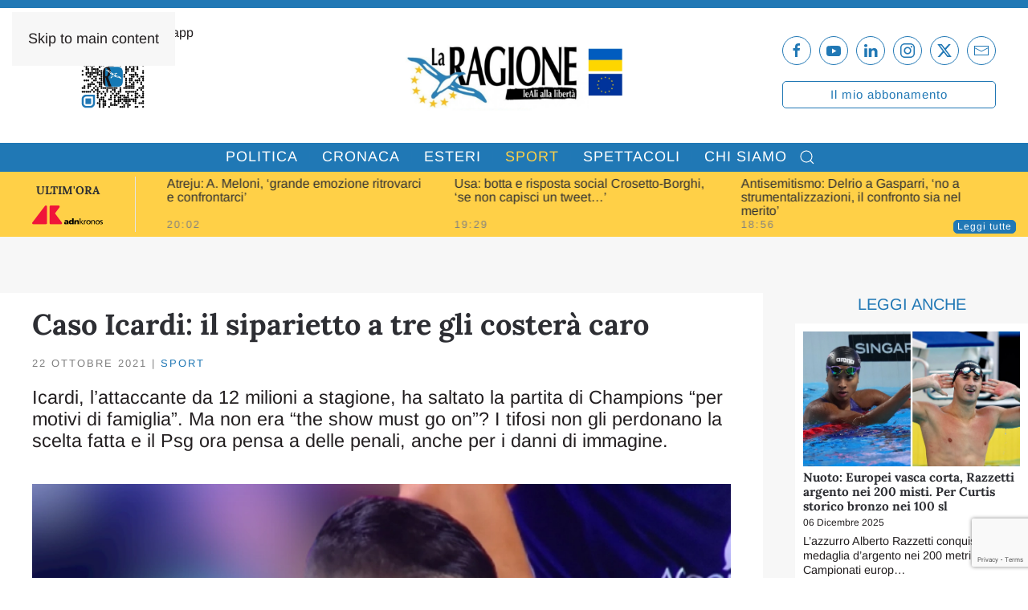

--- FILE ---
content_type: text/html; charset=UTF-8
request_url: https://laragione.eu/life/sport/caso-icardi-il-siparietto-a-tre-gli-costera-caro/
body_size: 22921
content:
<!DOCTYPE html>
<html lang="it-IT">
    <head>
        <meta charset="UTF-8">
        <meta name="viewport" content="width=device-width, initial-scale=1">
        <link rel="icon" href="/wp-content/uploads/2021/05/favicon.png" sizes="any">
                <link rel="apple-touch-icon" href="/wp-content/uploads/2021/05/favicon.png">
                			<script type="text/javascript" class="_iub_cs_skip">
				var _iub = _iub || {};
				_iub.csConfiguration = _iub.csConfiguration || {};
				_iub.csConfiguration.siteId = "2267566";
				_iub.csConfiguration.cookiePolicyId = "26617473";
			</script>
			<script class="_iub_cs_skip" src="https://cs.iubenda.com/autoblocking/2267566.js"></script>
			<meta name='robots' content='index, follow, max-image-preview:large, max-snippet:-1, max-video-preview:-1' />

	<!-- This site is optimized with the Yoast SEO plugin v26.3 - https://yoast.com/wordpress/plugins/seo/ -->
	<title>Caso Icardi: il siparietto a tre gli costerà caro - La Ragione</title>
	<meta name="description" content="Icardi, l’attaccante da 12 milioni a stagione, ha saltato la partita di Champions PSG-Lipsia “per motivi di famiglia”. I tifosi non perdonano" />
	<link rel="canonical" href="https://laragione.eu/life/sport/caso-icardi-il-siparietto-a-tre-gli-costera-caro/" />
	<meta property="og:locale" content="it_IT" />
	<meta property="og:type" content="article" />
	<meta property="og:title" content="Caso Icardi: il siparietto a tre gli costerà caro - La Ragione" />
	<meta property="og:description" content="Icardi, l’attaccante da 12 milioni a stagione, ha saltato la partita di Champions PSG-Lipsia “per motivi di famiglia”. I tifosi non perdonano" />
	<meta property="og:url" content="https://laragione.eu/life/sport/caso-icardi-il-siparietto-a-tre-gli-costera-caro/" />
	<meta property="og:site_name" content="La Ragione" />
	<meta property="article:publisher" content="https://www.facebook.com/La-Ragione-106036711682968" />
	<meta property="article:published_time" content="2021-10-22T17:47:55+00:00" />
	<meta property="og:image" content="https://laragione.eu/wp-content/uploads/2021/10/Icardi.png" />
	<meta property="og:image:width" content="803" />
	<meta property="og:image:height" content="501" />
	<meta property="og:image:type" content="image/png" />
	<meta name="author" content="Filippo Messina" />
	<meta name="twitter:card" content="summary_large_image" />
	<meta name="twitter:creator" content="@LaRagione_eu" />
	<meta name="twitter:site" content="@LaRagione_eu" />
	<meta name="twitter:label1" content="Scritto da" />
	<meta name="twitter:data1" content="Filippo Messina" />
	<meta name="twitter:label2" content="Tempo di lettura stimato" />
	<meta name="twitter:data2" content="4 minuti" />
	<script type="application/ld+json" class="yoast-schema-graph">{"@context":"https://schema.org","@graph":[{"@type":"Article","@id":"https://laragione.eu/life/sport/caso-icardi-il-siparietto-a-tre-gli-costera-caro/#article","isPartOf":{"@id":"https://laragione.eu/life/sport/caso-icardi-il-siparietto-a-tre-gli-costera-caro/"},"author":[{"@id":"https://laragione.eu/#/schema/person/f5c2e504a7820c520dd1f2b19bb58a1c"}],"headline":"Caso Icardi: il siparietto a tre gli costerà caro","datePublished":"2021-10-22T17:47:55+00:00","mainEntityOfPage":{"@id":"https://laragione.eu/life/sport/caso-icardi-il-siparietto-a-tre-gli-costera-caro/"},"wordCount":660,"commentCount":0,"publisher":{"@id":"https://laragione.eu/#organization"},"image":{"@id":"https://laragione.eu/life/sport/caso-icardi-il-siparietto-a-tre-gli-costera-caro/#primaryimage"},"thumbnailUrl":"https://laragione.eu/wp-content/uploads/2021/10/Icardi.png","keywords":["calcio","lavoro","milionari"],"articleSection":["Sport"],"inLanguage":"it-IT","potentialAction":[{"@type":"CommentAction","name":"Comment","target":["https://laragione.eu/life/sport/caso-icardi-il-siparietto-a-tre-gli-costera-caro/#respond"]}]},{"@type":"WebPage","@id":"https://laragione.eu/life/sport/caso-icardi-il-siparietto-a-tre-gli-costera-caro/","url":"https://laragione.eu/life/sport/caso-icardi-il-siparietto-a-tre-gli-costera-caro/","name":"Caso Icardi: il siparietto a tre gli costerà caro - La Ragione","isPartOf":{"@id":"https://laragione.eu/#website"},"primaryImageOfPage":{"@id":"https://laragione.eu/life/sport/caso-icardi-il-siparietto-a-tre-gli-costera-caro/#primaryimage"},"image":{"@id":"https://laragione.eu/life/sport/caso-icardi-il-siparietto-a-tre-gli-costera-caro/#primaryimage"},"thumbnailUrl":"https://laragione.eu/wp-content/uploads/2021/10/Icardi.png","datePublished":"2021-10-22T17:47:55+00:00","description":"Icardi, l’attaccante da 12 milioni a stagione, ha saltato la partita di Champions PSG-Lipsia “per motivi di famiglia”. I tifosi non perdonano","breadcrumb":{"@id":"https://laragione.eu/life/sport/caso-icardi-il-siparietto-a-tre-gli-costera-caro/#breadcrumb"},"inLanguage":"it-IT","potentialAction":[{"@type":"ReadAction","target":["https://laragione.eu/life/sport/caso-icardi-il-siparietto-a-tre-gli-costera-caro/"]}]},{"@type":"ImageObject","inLanguage":"it-IT","@id":"https://laragione.eu/life/sport/caso-icardi-il-siparietto-a-tre-gli-costera-caro/#primaryimage","url":"https://laragione.eu/wp-content/uploads/2021/10/Icardi.png","contentUrl":"https://laragione.eu/wp-content/uploads/2021/10/Icardi.png","width":803,"height":501},{"@type":"BreadcrumbList","@id":"https://laragione.eu/life/sport/caso-icardi-il-siparietto-a-tre-gli-costera-caro/#breadcrumb","itemListElement":[{"@type":"ListItem","position":1,"name":"Home","item":"https://laragione.eu/"},{"@type":"ListItem","position":2,"name":"Caso Icardi: il siparietto a tre gli costerà caro"}]},{"@type":"WebSite","@id":"https://laragione.eu/#website","url":"https://laragione.eu/","name":"La Ragione","description":"LeAli alla Libertà","publisher":{"@id":"https://laragione.eu/#organization"},"potentialAction":[{"@type":"SearchAction","target":{"@type":"EntryPoint","urlTemplate":"https://laragione.eu/?s={search_term_string}"},"query-input":{"@type":"PropertyValueSpecification","valueRequired":true,"valueName":"search_term_string"}}],"inLanguage":"it-IT"},{"@type":"Organization","@id":"https://laragione.eu/#organization","name":"La Ragione","url":"https://laragione.eu/","logo":{"@type":"ImageObject","inLanguage":"it-IT","@id":"https://laragione.eu/#/schema/logo/image/","url":"https://laragione.eu/wp-content/uploads/2021/05/La-ragione-696x322-1.jpg","contentUrl":"https://laragione.eu/wp-content/uploads/2021/05/La-ragione-696x322-1.jpg","width":696,"height":322,"caption":"La Ragione"},"image":{"@id":"https://laragione.eu/#/schema/logo/image/"},"sameAs":["https://www.facebook.com/La-Ragione-106036711682968","https://x.com/LaRagione_eu","https://www.instagram.com/laragione.eu/","https://www.linkedin.com/company/la-ragione/?viewAsMember=true","https://www.youtube.com/channel/UC-_V7WEPy-T2Gh6Qf3nqXcQ"]},{"@type":"Person","@id":"https://laragione.eu/#/schema/person/f5c2e504a7820c520dd1f2b19bb58a1c","name":"Filippo Messina","image":{"@type":"ImageObject","inLanguage":"it-IT","@id":"https://laragione.eu/#/schema/person/image/0394459d276b91dd30d886d9ba3dfd1f","url":"https://secure.gravatar.com/avatar/25a0d34be87e1b5133b663c758207030a8d978928e8ec4b8644b9611bf88c219?s=96&d=mm&r=g","contentUrl":"https://secure.gravatar.com/avatar/25a0d34be87e1b5133b663c758207030a8d978928e8ec4b8644b9611bf88c219?s=96&d=mm&r=g","caption":"Filippo Messina"},"description":"Nato il 12 giugno 1996, dopo aver conseguito il diploma al Liceo linguistico, mi sono laureato in Scienze della comunicazione presso l'Università degli Studi di Bergamo. Amo la comunicazione in tutte le sue sfaccettature e le lingue straniere perché penso siano fondamentali per connettersi con tutto il mondo.","url":"https://laragione.eu/author/filippo/"}]}</script>
	<!-- / Yoast SEO plugin. -->


<link rel='dns-prefetch' href='//cdn.iubenda.com' />
<link rel='dns-prefetch' href='//static.addtoany.com' />
<link rel='dns-prefetch' href='//www.googletagmanager.com' />
<link rel='dns-prefetch' href='//pagead2.googlesyndication.com' />
<link rel="alternate" type="application/rss+xml" title="La Ragione &raquo; Feed" href="https://laragione.eu/feed/" />
		<style>
			.lazyload,
			.lazyloading {
				max-width: 100%;
			}
		</style>
		<link rel='stylesheet' id='sbi_styles-css' href='https://laragione.eu/wp-content/plugins/instagram-feed-pro/css/sbi-styles.min.css?ver=6.9.0' media='all' />
<link rel='stylesheet' id='wp-block-library-css' href='https://laragione.eu/wp-includes/css/dist/block-library/style.min.css?ver=6.8.3' media='all' />
<style id='classic-theme-styles-inline-css'>
/*! This file is auto-generated */
.wp-block-button__link{color:#fff;background-color:#32373c;border-radius:9999px;box-shadow:none;text-decoration:none;padding:calc(.667em + 2px) calc(1.333em + 2px);font-size:1.125em}.wp-block-file__button{background:#32373c;color:#fff;text-decoration:none}
</style>
<style id='co-authors-plus-coauthors-style-inline-css'>
.wp-block-co-authors-plus-coauthors.is-layout-flow [class*=wp-block-co-authors-plus]{display:inline}

</style>
<style id='co-authors-plus-avatar-style-inline-css'>
.wp-block-co-authors-plus-avatar :where(img){height:auto;max-width:100%;vertical-align:bottom}.wp-block-co-authors-plus-coauthors.is-layout-flow .wp-block-co-authors-plus-avatar :where(img){vertical-align:middle}.wp-block-co-authors-plus-avatar:is(.alignleft,.alignright){display:table}.wp-block-co-authors-plus-avatar.aligncenter{display:table;margin-inline:auto}

</style>
<style id='co-authors-plus-image-style-inline-css'>
.wp-block-co-authors-plus-image{margin-bottom:0}.wp-block-co-authors-plus-image :where(img){height:auto;max-width:100%;vertical-align:bottom}.wp-block-co-authors-plus-coauthors.is-layout-flow .wp-block-co-authors-plus-image :where(img){vertical-align:middle}.wp-block-co-authors-plus-image:is(.alignfull,.alignwide) :where(img){width:100%}.wp-block-co-authors-plus-image:is(.alignleft,.alignright){display:table}.wp-block-co-authors-plus-image.aligncenter{display:table;margin-inline:auto}

</style>
<style id='global-styles-inline-css'>
:root{--wp--preset--aspect-ratio--square: 1;--wp--preset--aspect-ratio--4-3: 4/3;--wp--preset--aspect-ratio--3-4: 3/4;--wp--preset--aspect-ratio--3-2: 3/2;--wp--preset--aspect-ratio--2-3: 2/3;--wp--preset--aspect-ratio--16-9: 16/9;--wp--preset--aspect-ratio--9-16: 9/16;--wp--preset--color--black: #000000;--wp--preset--color--cyan-bluish-gray: #abb8c3;--wp--preset--color--white: #ffffff;--wp--preset--color--pale-pink: #f78da7;--wp--preset--color--vivid-red: #cf2e2e;--wp--preset--color--luminous-vivid-orange: #ff6900;--wp--preset--color--luminous-vivid-amber: #fcb900;--wp--preset--color--light-green-cyan: #7bdcb5;--wp--preset--color--vivid-green-cyan: #00d084;--wp--preset--color--pale-cyan-blue: #8ed1fc;--wp--preset--color--vivid-cyan-blue: #0693e3;--wp--preset--color--vivid-purple: #9b51e0;--wp--preset--gradient--vivid-cyan-blue-to-vivid-purple: linear-gradient(135deg,rgba(6,147,227,1) 0%,rgb(155,81,224) 100%);--wp--preset--gradient--light-green-cyan-to-vivid-green-cyan: linear-gradient(135deg,rgb(122,220,180) 0%,rgb(0,208,130) 100%);--wp--preset--gradient--luminous-vivid-amber-to-luminous-vivid-orange: linear-gradient(135deg,rgba(252,185,0,1) 0%,rgba(255,105,0,1) 100%);--wp--preset--gradient--luminous-vivid-orange-to-vivid-red: linear-gradient(135deg,rgba(255,105,0,1) 0%,rgb(207,46,46) 100%);--wp--preset--gradient--very-light-gray-to-cyan-bluish-gray: linear-gradient(135deg,rgb(238,238,238) 0%,rgb(169,184,195) 100%);--wp--preset--gradient--cool-to-warm-spectrum: linear-gradient(135deg,rgb(74,234,220) 0%,rgb(151,120,209) 20%,rgb(207,42,186) 40%,rgb(238,44,130) 60%,rgb(251,105,98) 80%,rgb(254,248,76) 100%);--wp--preset--gradient--blush-light-purple: linear-gradient(135deg,rgb(255,206,236) 0%,rgb(152,150,240) 100%);--wp--preset--gradient--blush-bordeaux: linear-gradient(135deg,rgb(254,205,165) 0%,rgb(254,45,45) 50%,rgb(107,0,62) 100%);--wp--preset--gradient--luminous-dusk: linear-gradient(135deg,rgb(255,203,112) 0%,rgb(199,81,192) 50%,rgb(65,88,208) 100%);--wp--preset--gradient--pale-ocean: linear-gradient(135deg,rgb(255,245,203) 0%,rgb(182,227,212) 50%,rgb(51,167,181) 100%);--wp--preset--gradient--electric-grass: linear-gradient(135deg,rgb(202,248,128) 0%,rgb(113,206,126) 100%);--wp--preset--gradient--midnight: linear-gradient(135deg,rgb(2,3,129) 0%,rgb(40,116,252) 100%);--wp--preset--font-size--small: 13px;--wp--preset--font-size--medium: 20px;--wp--preset--font-size--large: 36px;--wp--preset--font-size--x-large: 42px;--wp--preset--spacing--20: 0.44rem;--wp--preset--spacing--30: 0.67rem;--wp--preset--spacing--40: 1rem;--wp--preset--spacing--50: 1.5rem;--wp--preset--spacing--60: 2.25rem;--wp--preset--spacing--70: 3.38rem;--wp--preset--spacing--80: 5.06rem;--wp--preset--shadow--natural: 6px 6px 9px rgba(0, 0, 0, 0.2);--wp--preset--shadow--deep: 12px 12px 50px rgba(0, 0, 0, 0.4);--wp--preset--shadow--sharp: 6px 6px 0px rgba(0, 0, 0, 0.2);--wp--preset--shadow--outlined: 6px 6px 0px -3px rgba(255, 255, 255, 1), 6px 6px rgba(0, 0, 0, 1);--wp--preset--shadow--crisp: 6px 6px 0px rgba(0, 0, 0, 1);}:where(.is-layout-flex){gap: 0.5em;}:where(.is-layout-grid){gap: 0.5em;}body .is-layout-flex{display: flex;}.is-layout-flex{flex-wrap: wrap;align-items: center;}.is-layout-flex > :is(*, div){margin: 0;}body .is-layout-grid{display: grid;}.is-layout-grid > :is(*, div){margin: 0;}:where(.wp-block-columns.is-layout-flex){gap: 2em;}:where(.wp-block-columns.is-layout-grid){gap: 2em;}:where(.wp-block-post-template.is-layout-flex){gap: 1.25em;}:where(.wp-block-post-template.is-layout-grid){gap: 1.25em;}.has-black-color{color: var(--wp--preset--color--black) !important;}.has-cyan-bluish-gray-color{color: var(--wp--preset--color--cyan-bluish-gray) !important;}.has-white-color{color: var(--wp--preset--color--white) !important;}.has-pale-pink-color{color: var(--wp--preset--color--pale-pink) !important;}.has-vivid-red-color{color: var(--wp--preset--color--vivid-red) !important;}.has-luminous-vivid-orange-color{color: var(--wp--preset--color--luminous-vivid-orange) !important;}.has-luminous-vivid-amber-color{color: var(--wp--preset--color--luminous-vivid-amber) !important;}.has-light-green-cyan-color{color: var(--wp--preset--color--light-green-cyan) !important;}.has-vivid-green-cyan-color{color: var(--wp--preset--color--vivid-green-cyan) !important;}.has-pale-cyan-blue-color{color: var(--wp--preset--color--pale-cyan-blue) !important;}.has-vivid-cyan-blue-color{color: var(--wp--preset--color--vivid-cyan-blue) !important;}.has-vivid-purple-color{color: var(--wp--preset--color--vivid-purple) !important;}.has-black-background-color{background-color: var(--wp--preset--color--black) !important;}.has-cyan-bluish-gray-background-color{background-color: var(--wp--preset--color--cyan-bluish-gray) !important;}.has-white-background-color{background-color: var(--wp--preset--color--white) !important;}.has-pale-pink-background-color{background-color: var(--wp--preset--color--pale-pink) !important;}.has-vivid-red-background-color{background-color: var(--wp--preset--color--vivid-red) !important;}.has-luminous-vivid-orange-background-color{background-color: var(--wp--preset--color--luminous-vivid-orange) !important;}.has-luminous-vivid-amber-background-color{background-color: var(--wp--preset--color--luminous-vivid-amber) !important;}.has-light-green-cyan-background-color{background-color: var(--wp--preset--color--light-green-cyan) !important;}.has-vivid-green-cyan-background-color{background-color: var(--wp--preset--color--vivid-green-cyan) !important;}.has-pale-cyan-blue-background-color{background-color: var(--wp--preset--color--pale-cyan-blue) !important;}.has-vivid-cyan-blue-background-color{background-color: var(--wp--preset--color--vivid-cyan-blue) !important;}.has-vivid-purple-background-color{background-color: var(--wp--preset--color--vivid-purple) !important;}.has-black-border-color{border-color: var(--wp--preset--color--black) !important;}.has-cyan-bluish-gray-border-color{border-color: var(--wp--preset--color--cyan-bluish-gray) !important;}.has-white-border-color{border-color: var(--wp--preset--color--white) !important;}.has-pale-pink-border-color{border-color: var(--wp--preset--color--pale-pink) !important;}.has-vivid-red-border-color{border-color: var(--wp--preset--color--vivid-red) !important;}.has-luminous-vivid-orange-border-color{border-color: var(--wp--preset--color--luminous-vivid-orange) !important;}.has-luminous-vivid-amber-border-color{border-color: var(--wp--preset--color--luminous-vivid-amber) !important;}.has-light-green-cyan-border-color{border-color: var(--wp--preset--color--light-green-cyan) !important;}.has-vivid-green-cyan-border-color{border-color: var(--wp--preset--color--vivid-green-cyan) !important;}.has-pale-cyan-blue-border-color{border-color: var(--wp--preset--color--pale-cyan-blue) !important;}.has-vivid-cyan-blue-border-color{border-color: var(--wp--preset--color--vivid-cyan-blue) !important;}.has-vivid-purple-border-color{border-color: var(--wp--preset--color--vivid-purple) !important;}.has-vivid-cyan-blue-to-vivid-purple-gradient-background{background: var(--wp--preset--gradient--vivid-cyan-blue-to-vivid-purple) !important;}.has-light-green-cyan-to-vivid-green-cyan-gradient-background{background: var(--wp--preset--gradient--light-green-cyan-to-vivid-green-cyan) !important;}.has-luminous-vivid-amber-to-luminous-vivid-orange-gradient-background{background: var(--wp--preset--gradient--luminous-vivid-amber-to-luminous-vivid-orange) !important;}.has-luminous-vivid-orange-to-vivid-red-gradient-background{background: var(--wp--preset--gradient--luminous-vivid-orange-to-vivid-red) !important;}.has-very-light-gray-to-cyan-bluish-gray-gradient-background{background: var(--wp--preset--gradient--very-light-gray-to-cyan-bluish-gray) !important;}.has-cool-to-warm-spectrum-gradient-background{background: var(--wp--preset--gradient--cool-to-warm-spectrum) !important;}.has-blush-light-purple-gradient-background{background: var(--wp--preset--gradient--blush-light-purple) !important;}.has-blush-bordeaux-gradient-background{background: var(--wp--preset--gradient--blush-bordeaux) !important;}.has-luminous-dusk-gradient-background{background: var(--wp--preset--gradient--luminous-dusk) !important;}.has-pale-ocean-gradient-background{background: var(--wp--preset--gradient--pale-ocean) !important;}.has-electric-grass-gradient-background{background: var(--wp--preset--gradient--electric-grass) !important;}.has-midnight-gradient-background{background: var(--wp--preset--gradient--midnight) !important;}.has-small-font-size{font-size: var(--wp--preset--font-size--small) !important;}.has-medium-font-size{font-size: var(--wp--preset--font-size--medium) !important;}.has-large-font-size{font-size: var(--wp--preset--font-size--large) !important;}.has-x-large-font-size{font-size: var(--wp--preset--font-size--x-large) !important;}
:where(.wp-block-post-template.is-layout-flex){gap: 1.25em;}:where(.wp-block-post-template.is-layout-grid){gap: 1.25em;}
:where(.wp-block-columns.is-layout-flex){gap: 2em;}:where(.wp-block-columns.is-layout-grid){gap: 2em;}
:root :where(.wp-block-pullquote){font-size: 1.5em;line-height: 1.6;}
</style>
<link rel='stylesheet' id='contact-form-7-css' href='https://laragione.eu/wp-content/plugins/contact-form-7/includes/css/styles.css?ver=6.1.3' media='all' />
<link rel='stylesheet' id='gn-frontend-gnfollow-style-css' href='https://laragione.eu/wp-content/plugins/gn-publisher/assets/css/gn-frontend-gnfollow.min.css?ver=1.5.24' media='all' />
<link rel='stylesheet' id='addtoany-css' href='https://laragione.eu/wp-content/plugins/add-to-any/addtoany.min.css?ver=1.16' media='all' />
<link href="https://laragione.eu/wp-content/themes/yootheme/css/theme.1.css?ver=1749136406" rel="stylesheet">

<script  type="text/javascript" class=" _iub_cs_skip" id="iubenda-head-inline-scripts-0">
var _iub = _iub || [];
_iub.csConfiguration = {"askConsentAtCookiePolicyUpdate":true,"cookiePolicyInOtherWindow":true,"countryDetection":true,"enableFadp":true,"enableLgpd":true,"enableTcf":true,"enableUspr":true,"googleAdditionalConsentMode":true,"lgpdAppliesGlobally":false,"perPurposeConsent":true,"siteId":2267566,"storage":{"useSiteId":true},"tcfPurposes":{"2":"consent_only","7":"consent_only","8":"consent_only","9":"consent_only","10":"consent_only"},"whitelabel":true,"cookiePolicyId":26617473,"banner":{"acceptButtonCaptionColor":"white","acceptButtonColor":"#0073CE","acceptButtonDisplay":true,"backgroundColor":"white","closeButtonRejects":true,"customizeButtonCaptionColor":"#4D4D4D","customizeButtonColor":"#DADADA","customizeButtonDisplay":true,"explicitWithdrawal":true,"listPurposes":true,"ownerName":"laragione.eu","position":"float-top-center","prependOnBody":true,"rejectButtonCaptionColor":"white","rejectButtonColor":"#0073CE","rejectButtonDisplay":true,"showPurposesToggles":true,"showTotalNumberOfProviders":true,"textColor":"black"}};
_iub.csLangConfiguration = {"it":{"cookiePolicyId":26617473}};
</script>
<script  type="text/javascript" src="//cdn.iubenda.com/cs/tcf/stub-v2.js" class=" _iub_cs_skip" src="//cdn.iubenda.com/cs/tcf/stub-v2.js?ver=3.12.4" id="iubenda-head-scripts-1-js"></script>
<script  type="text/javascript" src="//cdn.iubenda.com/cs/tcf/safe-tcf-v2.js" class=" _iub_cs_skip" src="//cdn.iubenda.com/cs/tcf/safe-tcf-v2.js?ver=3.12.4" id="iubenda-head-scripts-2-js"></script>
<script  type="text/javascript" src="//cdn.iubenda.com/cs/gpp/stub.js" class=" _iub_cs_skip" src="//cdn.iubenda.com/cs/gpp/stub.js?ver=3.12.4" id="iubenda-head-scripts-3-js"></script>
<script  type="text/javascript" src="//cdn.iubenda.com/cs/iubenda_cs.js" charset="UTF-8" async class=" _iub_cs_skip" src="//cdn.iubenda.com/cs/iubenda_cs.js?ver=3.12.4" id="iubenda-head-scripts-4-js"></script>
<script src="https://laragione.eu/wp-includes/js/jquery/jquery.min.js?ver=3.7.1" id="jquery-core-js"></script>
<script src="https://laragione.eu/wp-includes/js/jquery/jquery-migrate.min.js?ver=3.4.1" id="jquery-migrate-js"></script>
<script id="addtoany-core-js-before">
window.a2a_config=window.a2a_config||{};a2a_config.callbacks=[];a2a_config.overlays=[];a2a_config.templates={};a2a_localize = {
	Share: "Condividi",
	Save: "Salva",
	Subscribe: "Abbonati",
	Email: "Email",
	Bookmark: "Segnalibro",
	ShowAll: "espandi",
	ShowLess: "comprimi",
	FindServices: "Trova servizi",
	FindAnyServiceToAddTo: "Trova subito un servizio da aggiungere",
	PoweredBy: "Powered by",
	ShareViaEmail: "Condividi via email",
	SubscribeViaEmail: "Iscriviti via email",
	BookmarkInYourBrowser: "Aggiungi ai segnalibri",
	BookmarkInstructions: "Premi Ctrl+D o \u2318+D per mettere questa pagina nei preferiti",
	AddToYourFavorites: "Aggiungi ai favoriti",
	SendFromWebOrProgram: "Invia da qualsiasi indirizzo email o programma di posta elettronica",
	EmailProgram: "Programma di posta elettronica",
	More: "Di più&#8230;",
	ThanksForSharing: "Grazie per la condivisione!",
	ThanksForFollowing: "Thanks for following!"
};
</script>
<script defer src="https://static.addtoany.com/menu/page.js" id="addtoany-core-js"></script>
<script defer src="https://laragione.eu/wp-content/plugins/add-to-any/addtoany.min.js?ver=1.1" id="addtoany-jquery-js"></script>
<link rel="https://api.w.org/" href="https://laragione.eu/wp-json/" /><link rel="alternate" title="JSON" type="application/json" href="https://laragione.eu/wp-json/wp/v2/posts/9999" /><meta name="generator" content="Site Kit by Google 1.167.0" />		<script>
			document.documentElement.className = document.documentElement.className.replace('no-js', 'js');
		</script>
				<style>
			.no-js img.lazyload {
				display: none;
			}

			figure.wp-block-image img.lazyloading {
				min-width: 150px;
			}

			.lazyload,
			.lazyloading {
				--smush-placeholder-width: 100px;
				--smush-placeholder-aspect-ratio: 1/1;
				width: var(--smush-image-width, var(--smush-placeholder-width)) !important;
				aspect-ratio: var(--smush-image-aspect-ratio, var(--smush-placeholder-aspect-ratio)) !important;
			}

						.lazyload, .lazyloading {
				opacity: 0;
			}

			.lazyloaded {
				opacity: 1;
				transition: opacity 400ms;
				transition-delay: 0ms;
			}

					</style>
		        <!-- Global site tag (gtag.js) - Google Analytics -->
        <script async src="https://www.googletagmanager.com/gtag/js?id=G-7C0Z9E888P"></script>
        <script>
            window.dataLayer = window.dataLayer || [];

            function gtag() {
                dataLayer.push(arguments);
            }
            gtag('js', new Date());
            gtag('config', 'G-7C0Z9E888P', {
                'anonymize_ip': true
            });
        </script>
        <!-- Facebook Pixel Code -->
    <script type="text/plain" class="_iub_cs_activate">
        ! function(f, b, e, v, n, t, s) {
            if (f.fbq) return;
            n = f.fbq = function() {
                n.callMethod ?
                n.callMethod.apply(n, arguments) : n.queue.push(arguments)
            };
            if (!f._fbq) f._fbq = n;
            n.push = n;
            n.loaded = !0;
            n.version = '2.0';
            n.queue = [];
            t = b.createElement(e);
            t.async = !0;
            t.src = v;
            s = b.getElementsByTagName(e)[0];
            s.parentNode.insertBefore(t, s)
        }(window, document, 'script',
        'https://connect.facebook.net/en_US/fbevents.js');
        fbq('init', '737715950763662');
        fbq('track', 'PageView');
        </script>
    <noscript type="text/plain" class="_iub_cs_activate">
        <img height="1" width="1" style="display:none" src="https://www.facebook.com/tr?id=737715950763662&ev=PageView&noscript=1" />
    </noscript>
    <!-- End Facebook Pixel Code -->
    <link rel="stylesheet" href="https://cdnjs.cloudflare.com/ajax/libs/font-awesome/4.7.0/css/font-awesome.min.css">

<!-- Meta tag Google AdSense aggiunti da Site Kit -->
<meta name="google-adsense-platform-account" content="ca-host-pub-2644536267352236">
<meta name="google-adsense-platform-domain" content="sitekit.withgoogle.com">
<!-- Fine dei meta tag Google AdSense aggiunti da Site Kit -->
<meta property="og:image" content="https://laragione.eu/wp-content/uploads/2025/02/logo-la-ragione-og-social.png"><script type="text/javascript">
    (function(c,l,a,r,i,t,y){
        c[a]=c[a]||function(){(c[a].q=c[a].q||[]).push(arguments)};
        t=l.createElement(r);t.async=1;t.src="https://www.clarity.ms/tag/"+i;
        y=l.getElementsByTagName(r)[0];y.parentNode.insertBefore(t,y);
    })(window, document, "clarity", "script", "lh5bocelvk");
</script><link rel="amphtml" href="https://laragione.eu/life/sport/caso-icardi-il-siparietto-a-tre-gli-costera-caro/?amp=1">
<!-- Snippet Google AdSense aggiunto da Site Kit -->
<script async src="https://pagead2.googlesyndication.com/pagead/js/adsbygoogle.js?client=ca-pub-3201597372893166&amp;host=ca-host-pub-2644536267352236" crossorigin="anonymous"></script>

<!-- Termina lo snippet Google AdSense aggiunto da Site Kit -->
<script src="https://laragione.eu/wp-content/themes/yootheme/vendor/assets/uikit/dist/js/uikit.min.js?ver=4.5.19"></script>
<script src="https://laragione.eu/wp-content/themes/yootheme/vendor/assets/uikit/dist/js/uikit-icons-fuse.min.js?ver=4.5.19"></script>
<script src="https://laragione.eu/wp-content/themes/yootheme/js/theme.js?ver=4.5.19"></script>
<script>window.yootheme ||= {}; var $theme = yootheme.theme = {"i18n":{"close":{"label":"Chiudi","0":"yootheme"},"totop":{"label":"Back to top","0":"yootheme"},"marker":{"label":"Open","0":"yootheme"},"navbarToggleIcon":{"label":"Apri menu","0":"yootheme"},"paginationPrevious":{"label":"Pagina precedente","0":"yootheme"},"paginationNext":{"label":"Pagina successiva","0":"yootheme"},"searchIcon":{"toggle":"Open Search","submit":"Submit Search"},"slider":{"next":"Next slide","previous":"Previous slide","slideX":"Slide %s","slideLabel":"%s of %s"},"slideshow":{"next":"Next slide","previous":"Previous slide","slideX":"Slide %s","slideLabel":"%s of %s"},"lightboxPanel":{"next":"Next slide","previous":"Previous slide","slideLabel":"%s of %s","close":"Close"}}};</script>
<script>UIkit.icon.add('twitter', '<svg xmlns="http://www.w3.org/2000/svg" height="20" width="20" viewBox="0 0 512 512"><path d="M389.2 48h70.6L305.6 224.2 487 464H345L233.7 318.6 106.5 464H35.8L200.7 275.5 26.8 48H172.4L272.9 180.9 389.2 48zM364.4 421.8h39.1L151.1 88h-42L364.4 421.8z"/></svg>');</script><link rel="icon" href="https://laragione.eu/wp-content/uploads/2021/05/cropped-favicon-32x32.png" sizes="32x32" />
<link rel="icon" href="https://laragione.eu/wp-content/uploads/2021/05/cropped-favicon-192x192.png" sizes="192x192" />
<link rel="apple-touch-icon" href="https://laragione.eu/wp-content/uploads/2021/05/cropped-favicon-180x180.png" />
<meta name="msapplication-TileImage" content="https://laragione.eu/wp-content/uploads/2021/05/cropped-favicon-270x270.png" />
    </head>
    <body class="wp-singular post-template-default single single-post postid-9999 single-format-standard wp-theme-yootheme wp-child-theme-yootheme-child ">

        
        <div class="uk-hidden-visually uk-notification uk-notification-top-left uk-width-auto">
            <div class="uk-notification-message">
                <a href="#tm-main" class="uk-link-reset">Skip to main content</a>
            </div>
        </div>

                <div class="tm-page-container uk-clearfix">

            
            
        
        
        <div class="tm-page uk-margin-auto">

                        


<header class="tm-header-mobile uk-hidden@m">


    
        <div class="uk-navbar-container">

            <div class="uk-container uk-container-expand">
                <nav class="uk-navbar" uk-navbar="{&quot;align&quot;:&quot;left&quot;,&quot;container&quot;:&quot;.tm-header-mobile&quot;,&quot;boundary&quot;:&quot;.tm-header-mobile .uk-navbar-container&quot;}">

                                        <div class="uk-navbar-left ">

                        
                                                    <a uk-toggle href="#tm-dialog-mobile" class="uk-navbar-toggle">

        
        <div uk-navbar-toggle-icon></div>

        
    </a>                        
                        
                    </div>
                    
                                        <div class="uk-navbar-center">

                                                    <a href="https://laragione.eu/" aria-label="Torna alla Home" class="uk-logo uk-navbar-item">
    <picture>
<source type="image/webp" data-srcset="/wp-content/themes/yootheme/cache/dd/logo-la-ragione-ucraina-ddbf5fea.webp 150w, /wp-content/themes/yootheme/cache/f3/logo-la-ragione-ucraina-f3eb38f6.webp 300w" data-sizes="(min-width: 150px) 150px">
<img alt data-src="/wp-content/themes/yootheme/cache/a7/logo-la-ragione-ucraina-a779b3c9.png" width="150" height="52" src="[data-uri]" class="lazyload" style="--smush-placeholder-width: 150px; --smush-placeholder-aspect-ratio: 150/52;">
</picture></a>                        
                        
                    </div>
                    
                                        <div class="uk-navbar-right">

                        
                                                    

    <a class="uk-navbar-toggle" href="#search-3-search" uk-search-icon uk-toggle></a>

    <div uk-modal id="search-3-search" class="uk-modal">
        <div class="uk-modal-dialog uk-modal-body">

            
            
                <form id="search-3" action="https://laragione.eu/" method="get" role="search" class="uk-search uk-width-1-1 uk-search-medium"><span uk-search-icon></span><input name="s" placeholder="Cerca" required aria-label="Cerca" type="search" class="uk-search-input" autofocus></form>
                
            
        </div>
    </div>

                        
                    </div>
                    
                </nav>
            </div>

        </div>

    



        <div id="tm-dialog-mobile" uk-offcanvas="container: true; overlay: true" mode="slide">
        <div class="uk-offcanvas-bar uk-flex uk-flex-column">

                        <button class="uk-offcanvas-close uk-close-large" type="button" uk-close uk-toggle="cls: uk-close-large; mode: media; media: @s"></button>
            
                        <div class="uk-margin-auto-bottom">
                
<div class="uk-panel widget widget_nav_menu" id="nav_menu-7">

    
    
<ul class="uk-nav uk-nav-default">
    
	<li class="menu-item menu-item-type-post_type menu-item-object-page"><a href="https://laragione.eu/abbonamento-rivista-cartacea/">Abbonati</a></li>
	<li class="menu-item menu-item-type-taxonomy menu-item-object-category"><a href="https://laragione.eu/category/litalia-de-la-ragione/politica/">Politica</a></li>
	<li class="menu-item menu-item-type-taxonomy menu-item-object-category"><a href="https://laragione.eu/category/litalia-de-la-ragione/cronaca/">Cronaca</a></li>
	<li class="menu-item menu-item-type-taxonomy menu-item-object-category"><a href="https://laragione.eu/category/litalia-de-la-ragione/societa/">Società</a></li>
	<li class="menu-item menu-item-type-taxonomy menu-item-object-category"><a href="https://laragione.eu/category/litalia-de-la-ragione/economia/">Economia</a></li>
	<li class="menu-item menu-item-type-taxonomy menu-item-object-category"><a href="https://laragione.eu/category/interviste/">Interviste e opinioni</a></li>
	<li class="menu-item menu-item-type-taxonomy menu-item-object-category"><a href="https://laragione.eu/category/esteri/">Esteri</a></li>
	<li class="menu-item menu-item-type-taxonomy menu-item-object-category"><a href="https://laragione.eu/category/life/spettacoli/">Spettacoli</a></li>
	<li class="menu-item menu-item-type-taxonomy menu-item-object-category current-post-ancestor current-menu-parent current-post-parent uk-active"><a href="https://laragione.eu/category/life/sport/">Sport</a></li>
	<li class="menu-item menu-item-type-taxonomy menu-item-object-post_tag"><a href="https://laragione.eu/tag/viral/">Video virali</a></li>
	<li class="menu-item menu-item-type-taxonomy menu-item-object-category"><a href="https://laragione.eu/category/media/podcast/">Podcast</a></li>
	<li class="menu-item menu-item-type-custom menu-item-object-custom"><a href="/contatti">Contatti</a></li>
	<li class="menu-item menu-item-type-custom menu-item-object-custom"><a href="mailto:redazione@laragione.eu">redazione@laragione.eu</a></li>
	<li class="menu-item menu-item-type-post_type menu-item-object-page"><a href="https://laragione.eu/chi-siamo/">Chi Siamo</a></li>
	<li class="menu-item menu-item-type-custom menu-item-object-custom"><a href="https://giornale.laragione.eu/abbonamento/il-mio-abbonamento">Il mio abbonamento</a></li></ul>

</div>
            </div>
            
            
        </div>
    </div>
    
    
    

</header>


<div class="tm-toolbar tm-toolbar-default uk-visible@m">
    <div class="uk-container uk-flex uk-flex-middle">

        
                <div class="uk-margin-auto-left">
            <div class="uk-grid-medium uk-child-width-auto uk-flex-middle" uk-grid="margin: uk-margin-small-top">
                            </div>
        </div>
        
    </div>
</div>

<header class="tm-header uk-visible@m">




        <div class="tm-headerbar-default tm-headerbar tm-headerbar-top">
        <div class="uk-container uk-container-large">

                            <div class="uk-flex uk-flex-center"><div><a href="https://laragione.eu/" aria-label="Torna alla Home" class="uk-logo">
    <picture>
<source type="image/webp" data-srcset="/wp-content/themes/yootheme/cache/94/logo-la-ragione-ucraina-94613c77.webp 400w, /wp-content/themes/yootheme/cache/a6/logo-la-ragione-ucraina-a69a8b0e.webp 768w, /wp-content/themes/yootheme/cache/6d/logo-la-ragione-ucraina-6d3cd066.webp 799w, /wp-content/themes/yootheme/cache/b7/logo-la-ragione-ucraina-b716da98.webp 800w" data-sizes="(min-width: 400px) 400px">
<img alt data-src="/wp-content/themes/yootheme/cache/ee/logo-la-ragione-ucraina-eea7d054.png" width="400" height="139" src="[data-uri]" class="lazyload" style="--smush-placeholder-width: 400px; --smush-placeholder-aspect-ratio: 400/139;">
</picture></a></div></div>            
            
        </div>
    </div>
    
    
        
            <div class="uk-navbar-container">

                <div class="uk-container uk-container-large">
                    <nav class="uk-navbar" uk-navbar="{&quot;align&quot;:&quot;left&quot;,&quot;container&quot;:&quot;.tm-header&quot;,&quot;boundary&quot;:&quot;.tm-header .uk-navbar-container&quot;}">

                        
                        <div class="uk-navbar-center">

                                                            
<ul class="uk-navbar-nav">
    
	<li class="menu-item menu-item-type-taxonomy menu-item-object-category"><a href="https://laragione.eu/category/litalia-de-la-ragione/politica/">Politica</a></li>
	<li class="menu-item menu-item-type-taxonomy menu-item-object-category"><a href="https://laragione.eu/category/litalia-de-la-ragione/cronaca/">Cronaca</a></li>
	<li class="menu-item menu-item-type-taxonomy menu-item-object-category"><a href="https://laragione.eu/category/esteri/">Esteri</a></li>
	<li class="menu-item menu-item-type-taxonomy menu-item-object-category current-post-ancestor current-menu-parent current-post-parent uk-active"><a href="https://laragione.eu/category/life/sport/">Sport</a></li>
	<li class="menu-item menu-item-type-taxonomy menu-item-object-category"><a href="https://laragione.eu/category/life/spettacoli/">Spettacoli</a></li>
	<li class="menu-item menu-item-type-post_type menu-item-object-page"><a href="https://laragione.eu/chi-siamo/">Chi Siamo</a></li>
	<li class="logout menu-item menu-item-type-custom menu-item-object-custom"><a href="/wp-login.php?action=logout">LOGOUT</a></li></ul>


    <a class="uk-navbar-toggle" href="#search-4-search" uk-search-icon uk-toggle></a>

    <div uk-modal id="search-4-search" class="uk-modal uk-modal-full">
        <div class="uk-modal-dialog uk-modal-body uk-padding-large uk-flex uk-flex-center uk-flex-middle" uk-height-viewport uk-toggle="cls: uk-padding-large; mode: media; media: @s">

                        <button type="button" uk-close class="uk-modal-close-full uk-close-large" uk-toggle="{&quot;mode&quot;:&quot;media&quot;,&quot;media&quot;:&quot;@s&quot;,&quot;cls&quot;:&quot;uk-modal-close-full uk-close-large uk-modal-close-default&quot;}"></button>
            
                        <div>
            
                <form id="search-4" action="https://laragione.eu/" method="get" role="search" class="uk-search uk-width-1-1 uk-search-large"><span uk-search-icon></span><input name="s" placeholder="Cerca" required aria-label="Cerca" type="search" class="uk-search-input" autofocus></form>
                
                        </div>
            
        </div>
    </div>

                            
                        </div>

                        
                    </nav>
                </div>

            </div>

        
    
        <div class="tm-headerbar-default tm-headerbar tm-headerbar-bottom">
        <div class="uk-container uk-container-large">
            <div class="uk-grid-medium uk-child-width-auto uk-flex-center uk-flex-middle" uk-grid><div>
<div class="uk-panel widget widget_custom_html" id="custom_html-4">

    
    <div class="textwidget custom-html-widget"><div id="inquadra-qrcode" class="uk-flex uk-flex-column uk-flex-middle uk-text-center ">
	<span style="font-size: 16px">Scarica e leggi gratis su app</span>
<img style="width:2.3cm" data-src="/wp-content/uploads/2021/10/qr-code-La-Ragione.svg" src="[data-uri]" class="lazyload" />
</div></div>
</div>
</div><div>
<div class="uk-panel widget widget_custom_html" id="custom_html-6">

    
    <div class="textwidget custom-html-widget"><div class="uk-flex-inline uk-flex-column uk-flex-between">
    <!-- riga social -->
    <ul class="uk-flex-inline uk-flex-middle uk-flex-nowrap uk-grid-small uk-grid" uk-grid="">
        <li class="uk-first-column">
            <a href="https://www.facebook.com/La-Ragione-106036711682968" class="uk-icon-button uk-icon" target="_blank"
                uk-icon="facebook"></a>
        </li>
        <li><a href="https://www.youtube.com/channel/UC-_V7WEPy-T2Gh6Qf3nqXcQ" class="uk-icon-button uk-icon"
                target="_blank" uk-icon="youtube"></a>
        </li>
        <li><a href="https://www.linkedin.com/company/la-ragione/?viewAsMember=true" class="uk-icon-button uk-icon"
                target="_blank" uk-icon="linkedin"></a></li>
        <li><a href="https://www.instagram.com/laragione.eu/" class="uk-icon-button uk-icon" target="_blank"
                uk-icon="instagram"></a></li>
        <li><a href="https://twitter.com/LaRagione_eu" class="uk-icon-button uk-icon" target="_blank"
                uk-icon="twitter"></a></li>
        <li><a href="mailto:info@laragione.eu" class="uk-icon-button uk-icon" target="_blank" uk-icon="mail"></a></li>
    </ul>
    <!-- riga bottone il mio abbonamento -->
    <a href="https://giornale.laragione.eu/abbonamento/il-mio-abbonamento"
        class="uk-button uk-button-default bottone-il-mio-abbonamento-headerbar">
        Il mio abbonamento
    </a>
</div></div>
</div>
</div></div>        </div>
    </div>
    






</header>

            
            <div id="builderwidget-8" class="builder"><!-- Builder #builderwidget-8 --><style class="uk-margin-remove-adjacent">#builderwidget-8\#0{font-size: 14px;}#builderwidget-8\#0 a:hover{color: #b4b5ba; text-decoration: none !important;}/*#logo-adnkronos-slider-ultime-news{position: absolute; bottom: -2px; right: -25px;}*/ @media screen and (max-width: 768px){#logo-adnkronos-slider-ultime-news{right: -15px; bottom: -5px;}}@media screen and (max-width: 550px){#logo-adnkronos-slider-ultime-news{height: 17px; width: auto;}}@media screen and (min-width: 960px){#builderwidget-8\#1{width: 5%;}}@media screen and (max-width: 640px){#builderwidget-8\#1 .uk-panel{position: relative; display: flex; align-items: center; justify-content: flex-start;}#builderwidget-8\#1 .uk-panel > h5{margin: 0 !important; text-align: center;}#builderwidget-8\#1 .uk-panel #logo-adnkronos-slider-ultime-news{position: absolute; right: -15px; bottom: 5px;}#builderwidget-8\#1 .uk-panel #logo-adnkronos-slider-ultime-news > img{max-height: 100%;}}#builderwidget-8\#2 .el-title{line-height: 16px; font-size: 16px;}#builderwidget-8\#2 .el-title > a{font-family: Arimo; font-weight: 400;}@media screen and (max-width: 550px){#builderwidget-8\#2 .el-title{line-height: 15px; font-size: 15px;}}#builderwidget-8\#3 a{padding: 1.5px 4px; line-height: 12px; font-size: 12px;}#builderwidget-8\#3{position: absolute; bottom: -5px; right: -25px;}@media screen and (max-width: 768px){#builderwidget-8\#3{right: -15px; bottom: 0px;}}@media screen and (max-width: 550px){#builderwidget-8\#3{right: -5px; bottom: -2px;}}@media screen and (max-width: 550px){#builderwidget-8\#4{margin-top: 5px;}#builderwidget-8\#4::before{top: -2.5px;}}#builderwidget-8\#4{position: relative;}#slider-news{margin-top:10px; background-color: #ffc20ec2; padding-top: 6px; padding-bottom: 6px;}@media screen and (max-width: 550px){#slider-news{padding-top: 7px; padding-bottom: 7px;}}</style>
<div id="slider-news" class="uk-section-default uk-section uk-section-xsmall">
    
        
        
        
            
                                <div class="uk-container uk-container-xlarge">                
                    <div class="uk-grid tm-grid-expand uk-grid-divider uk-grid-margin" uk-grid>
<div class="uk-grid-item-match uk-flex-middle uk-width-1-4@s uk-width-1-5@m" id="builderwidget-8#1">
    
        
            
            
                        <div class="uk-panel uk-width-1-1">            
                
                    
<h5 class="uk-h3 uk-margin-small uk-text-center" id="builderwidget-8#0">        <a href="/category/adnkronos/news/">ULTIM'ORA</a>    </h5>
<div class="uk-margin-remove-vertical uk-text-center" id="logo-adnkronos-slider-ultime-news">
        <img data-src="/wp-content/uploads/2021/12/logo-adnkronos.svg" width="100" height="28" class="el-image lazyload" alt="logo Adnkronos" src="[data-uri]" style="--smush-placeholder-width: 100px; --smush-placeholder-aspect-ratio: 100/28;">    
    
</div>
                
                        </div>            
        
    
</div>
<div class="uk-grid-item-match uk-flex-middle uk-width-3-4@s uk-width-4-5@m" id="builderwidget-8#4">
    
        
            
            
                        <div class="uk-panel uk-width-1-1">            
                
                    
<div class="uk-margin uk-margin-remove-bottom" uk-slider="velocity: 3; autoplay: 1;  autoplayInterval: 5000;" id="builderwidget-8#2" uk-height-match="target: .el-title">
    <div class="uk-position-relative">
                <div class="uk-slider-container">        
            <div class="uk-slider-items uk-grid">                                <div class="uk-width-1-1 uk-width-1-2@s uk-width-1-3@m uk-flex">
<div class="el-item uk-width-1-1 uk-panel uk-margin-remove-first-child">
    
        
            
                
            
            
                                                
                
                    

        
                <h3 class="el-title uk-link-reset uk-margin-remove-top uk-margin-remove-bottom">                        <a href="https://laragione.eu/adnkronos/news/usa-de-luca-ue-nel-mirino-del-trumpismo-basta-ambiguita-meloni/">Usa: De Luca, &#8216;Ue nel mirino del trumpismo, basta ambiguità Meloni&#8217;</a>                    </h3>        
                <div class="el-meta uk-text-meta">20:56</div>        
    
        
        
        
        
        

                
                
            
        
    
</div></div>                                <div class="uk-width-1-1 uk-width-1-2@s uk-width-1-3@m uk-flex">
<div class="el-item uk-width-1-1 uk-panel uk-margin-remove-first-child">
    
        
            
                
            
            
                                                
                
                    

        
                <h3 class="el-title uk-link-reset uk-margin-remove-top uk-margin-remove-bottom">                        <a href="https://laragione.eu/adnkronos/news/usa-patuanelli-se-a-trump-e-musk-replica-un-portavoce-qualcosa-da-cambiare-ce/">Usa: Patuanelli, &#8216;se a Trump e Musk replica un portavoce qualcosa da cambiare c&#8217;è&#8217;</a>                    </h3>        
                <div class="el-meta uk-text-meta">20:09</div>        
    
        
        
        
        
        

                
                
            
        
    
</div></div>                                <div class="uk-width-1-1 uk-width-1-2@s uk-width-1-3@m uk-flex">
<div class="el-item uk-width-1-1 uk-panel uk-margin-remove-first-child">
    
        
            
                
            
            
                                                
                
                    

        
                <h3 class="el-title uk-link-reset uk-margin-remove-top uk-margin-remove-bottom">                        <a href="https://laragione.eu/adnkronos/news/atreju-a-meloni-grande-emozione-ritrovarci-e-confrontarci/">Atreju: A. Meloni, &#8216;grande emozione ritrovarci e confrontarci&#8217;</a>                    </h3>        
                <div class="el-meta uk-text-meta">20:02</div>        
    
        
        
        
        
        

                
                
            
        
    
</div></div>                                <div class="uk-width-1-1 uk-width-1-2@s uk-width-1-3@m uk-flex">
<div class="el-item uk-width-1-1 uk-panel uk-margin-remove-first-child">
    
        
            
                
            
            
                                                
                
                    

        
                <h3 class="el-title uk-link-reset uk-margin-remove-top uk-margin-remove-bottom">                        <a href="https://laragione.eu/adnkronos/news/usa-botta-e-risposta-social-crosetto-borghi-se-non-capisci-un-tweet/">Usa: botta e risposta social Crosetto-Borghi, &#8216;se non capisci un tweet&#8230;&#8217;</a>                    </h3>        
                <div class="el-meta uk-text-meta">19:29</div>        
    
        
        
        
        
        

                
                
            
        
    
</div></div>                                <div class="uk-width-1-1 uk-width-1-2@s uk-width-1-3@m uk-flex">
<div class="el-item uk-width-1-1 uk-panel uk-margin-remove-first-child">
    
        
            
                
            
            
                                                
                
                    

        
                <h3 class="el-title uk-link-reset uk-margin-remove-top uk-margin-remove-bottom">                        <a href="https://laragione.eu/adnkronos/news/antisemitismo-delrio-a-gasparri-no-a-strumentalizzazioni-il-confronto-sia-nel-merito/">Antisemitismo: Delrio a Gasparri, &#8216;no a strumentalizzazioni, il confronto sia nel merito&#8217;</a>                    </h3>        
                <div class="el-meta uk-text-meta">18:56</div>        
    
        
        
        
        
        

                
                
            
        
    
</div></div>                                <div class="uk-width-1-1 uk-width-1-2@s uk-width-1-3@m uk-flex">
<div class="el-item uk-width-1-1 uk-panel uk-margin-remove-first-child">
    
        
            
                
            
            
                                                
                
                    

        
                <h3 class="el-title uk-link-reset uk-margin-remove-top uk-margin-remove-bottom">                        <a href="https://laragione.eu/adnkronos/news/formula-e-salvini-organizzare-gp-a-napoli/">Formula E: Salvini, &#8216;organizzare Gp a Napoli&#8217;</a>                    </h3>        
                <div class="el-meta uk-text-meta">18:48</div>        
    
        
        
        
        
        

                
                
            
        
    
</div></div>                            </div>
                </div>        
                

    <div class="uk-visible@xl uk-position-small uk-position-center-left-out" uk-inverse uk-toggle="cls: uk-position-center-left-out uk-position-center-left; mode: media; media: @xl">    <a class="el-slidenav" href="#" uk-slidenav-previous uk-slider-item="previous"></a>    </div>
    <div class="uk-visible@xl uk-position-small uk-position-center-right-out" uk-inverse uk-toggle="cls: uk-position-center-right-out uk-position-center-right; mode: media; media: @xl">    <a class="el-slidenav" href="#" uk-slidenav-next uk-slider-item="next"></a>    </div>
        
    </div>
    
</div>
<div id="builderwidget-8#3" class="uk-margin-small">
    
    
        
        
<a class="el-content uk-button uk-button-primary uk-button-small" href="/category/adnkronos/news/">
    
        Leggi tutte    
    
</a>


        
    
    
</div>

                
                        </div>            
        
    
</div></div>
                                </div>                
            
        
    
</div></div>
            <main id="tm-main" >

                <!-- Builder #template-vpAEjIV_ --><style class="uk-margin-remove-adjacent">#copertina-articolo .el-title{font-size: 2rem; line-height: 2.2rem;}#copertina-articolo .el-content{font-size: 1.3rem; line-height: 1.5rem;}@media all and (max-width: 768px){/*#copertina-articolo > div > div.uk-first-column:first-child{order: 2;}*/ /*#copertina-articolo .el-title+.el-content, #copertina-articolo .el-meta{display: none;}*/}#video-yt .el-title{font-size: 2rem; line-height: 2.2rem;}#video-yt .el-content{font-size: 1.3rem; line-height: 1.5rem;}@media all and (max-width: 768px){#video-yt > div > div.uk-first-column:first-child{order: 2;}#video-yt .el-title+.el-content, #video-yt .el-meta{display: none;}}#reel-insta .el-title{font-size: 2rem; line-height: 2.2rem;}#reel-insta .el-content{font-size: 1.3rem; line-height: 1.5rem;}@media all and (max-width: 768px){#reel-insta > div > div.uk-first-column:first-child{order: 2;}#reel-insta .el-title+.el-content, #reel-insta .el-meta{display: none;}}#template-vpAEjIV_\#0{font-size: 14px; line-height: 14px; letter-spacing: 1px;}#template-vpAEjIV_\#0 .prefisso-autori{color: grey;}#template-vpAEjIV_\#0 .link-autori-articolo{color: #2178b5; text-transform: uppercase;}@media all and (min-width: 769px){#template-vpAEjIV_\#0{display: none;}}#template-vpAEjIV_\#1:first-letter{color: #ffc20e !important; line-height: 0.9 !important;}#template-vpAEjIV_\#1 a:not(.uk-button){color: #2178b5; text-decoration: underline;}#template-vpAEjIV_\#2 a{color: #2178b5;} #template-vpAEjIV_\#3 .el-item:after{content:', ';}#template-vpAEjIV_\#3 .el-item:last-child:after{content:'';}#template-vpAEjIV_\#3 .el-content,#template-vpAEjIV_\#3 .el-item{display:inline-block;}#template-vpAEjIV_\#4 h1 + h2 + h2{font-size:1.125em;}#template-vpAEjIV_\#5 .el-content{padding: 10px 15px;}#template-vpAEjIV_\#5 img{width: 35px; margin-right: 5px;}@media all and (min-width: 769px){#template-vpAEjIV_\#5{display: none;}}#template-vpAEjIV_\#6{font-size: 20px; text-transform: uppercase;}#template-vpAEjIV_\#7 .uk-grid{justify-content: center;}#template-vpAEjIV_\#7 .el-image{width: 100%; object-fit: contain;}#template-vpAEjIV_\#7 .el-item{padding: 10px; background: white;}#template-vpAEjIV_\#7 .el-title{font-size: .85em !important; font-weight: 700 !important; text-decoration: none; padding: 5px 0 2px 0; margin-top: 0 !important;}#template-vpAEjIV_\#7 .el-meta{font-size: 12px; letter-spacing: 0; margin-bottom: 5px;}#template-vpAEjIV_\#7 .el-content{font-size: .8rem; line-height: 1rem;}@media screen and (min-width: 769px){#template-vpAEjIV_\#7 .el-image{display: block;}#template-vpAEjIV_\#7 .uk-grid>.uk-grid-margin{margin-top: 30px;}}#template-vpAEjIV_\#8{background-color: #ffc20e; padding: 15px;}#template-vpAEjIV_\#8 h3{position: relative; color: #2178b5;}#template-vpAEjIV_\#8 h3:before{content: ""; position: absolute; bottom: 0; left: 50%; width: 30%; height: 4px; background-color: #2078b5; transform: translateX(-50%);}#template-vpAEjIV_\#8 .contenitore-icona-newsletter{display: flex; justify-content: center; margin-bottom: 15px;}#template-vpAEjIV_\#8 .contenitore-icona-newsletter > img{height: 55px !important;}#template-vpAEjIV_\#8 #wpcf7-f322961-o1{width: fit-content; margin-left: auto; margin-right: auto; margin-top: 0px;}#template-vpAEjIV_\#8 #wpcf7-f322961-o1 p{margin-top: 0px; margin-bottom: 10px;}#template-vpAEjIV_\#8 #wpcf7-f322961-o1 p:last-child{margin-bottom: 0px;}#template-vpAEjIV_\#8 #wpcf7-f322961-o1 p:has(input[name="privacy"]){margin-left: 0;}#template-vpAEjIV_\#8 #wpcf7-f322961-o1 input[name="privacy"]:not(:checked){margin-bottom: 0; background-color: #fff;}#template-vpAEjIV_\#8 #wpcf7-f322961-o1 .wpcf7-list-item{margin-left: 0;}#template-vpAEjIV_\#8 .uk-button{font-size:20px;}/*privacy*/ #template-vpAEjIV_\#8 .wpcf7-list-item-label{font-size: 14px;}#template-vpAEjIV_\#9 .el-content{font-size: 12px; line-height: 16px;}#template-vpAEjIV_\#9 .uk-card{background: #f7f7f7; border-radius: 5px;}#template-vpAEjIV_\#10 h1 + h2 + h2{font-size:1.125em;}#template-vpAEjIV_\#11 .el-content{padding: 10px 15px;}#template-vpAEjIV_\#11 img{width: 35px; margin-right: 5px;}@media all and (max-width: 768px){#template-vpAEjIV_\#11{display: none;}}#template-vpAEjIV_\#12{padding-left: 0;}#template-vpAEjIV_\#13 .uk-tile{padding-top: 20px; padding-bottom: 20px;}#scarica-e-leggi-sidebar a{background-color: #fff; border: 2px solid #ffc20e; color: #2178b5; font-family: 'Bebas Neue'; font-size: 22px; line-height: 40px; padding-top: 5px;}#template-vpAEjIV_\#14{display: none;}</style>
<div id="template-vpAEjIV_#13" class="uk-section-muted uk-section uk-padding-remove-bottom">
    
        
        
        
            
                
                    <div class="uk-grid tm-grid-expand uk-grid-margin uk-margin-remove-bottom" uk-grid>
<div class="uk-grid-item-match uk-width-3-4@m" id="template-vpAEjIV_#4">
        <div class="uk-tile-default uk-tile  uk-tile-small">    
        
            
            
            
                
                    
<div class="fs-grid fs-load-more-container uk-margin" id="copertina-articolo">
    <div class="uk-child-width-1-1 uk-grid-match" uk-grid>        <div>
<div class="el-item fs-grid-item-1 uk-panel uk-margin-remove-first-child">
    
                        
                    

	
		

	
		



        
                <h1 class="el-title uk-margin-top uk-margin-remove-bottom">                        Caso Icardi: il siparietto a tre gli costerà caro                    </h1>        
        
    
        		
				
	
		

	
		


                <div class="el-meta uk-text-meta uk-margin-top"><time datetime="2021-10-22T19:47:55+02:00">22 Ottobre 2021</time> | <a href="https://laragione.eu/category/life/sport/" rel="tag">Sport</a></div>        
                <div class="el-content uk-panel uk-margin-top"><span style="font-weight: 400;">Icardi, l’attaccante da 12 milioni a stagione, ha saltato la partita di Champions “per motivi di famiglia”. Ma non era “the show must go on”? I tifosi non gli perdonano la scelta fatta e il Psg ora pensa a delle penali, anche per i danni di immagine.</span></div>        
        		
				
	
		

	
		


        


	
		

	
		

        
        
    
</div></div>
        <div>
<div class="el-item fs-grid-item-2 uk-panel uk-margin-remove-first-child">
    
                <picture>
<source type="image/webp" data-srcset="/wp-content/themes/yootheme/cache/2f/Icardi-2fa89561.webp 768w, /wp-content/themes/yootheme/cache/be/Icardi-befa1683.webp 1000w" data-sizes="(min-width: 1000px) 1000px">
<img decoding="async" data-src="/wp-content/themes/yootheme/cache/cf/Icardi-cf78acd6.png" width="1000" height="625" class="el-image lazyload" alt src="[data-uri]" style="--smush-placeholder-width: 1000px; --smush-placeholder-aspect-ratio: 1000/625;">
</picture>        
                    

	
		

	
		



        
        
        
    
        		
				
	
		

	
		


        
        
        		
				
	
		

	
		


        


	
		

	
		

        
        
    
</div></div>
        </div>

</div>

<div class="fs-grid fs-load-more-container uk-margin" id="video-yt">
    <div class="uk-child-width-1-1 uk-child-width-1-2@m uk-grid-match" uk-grid>        <div>
<div class="el-item fs-grid-item-1 uk-panel uk-margin-remove-first-child">
    
                        
                    

	
		

	
		



        
                <h1 class="el-title uk-margin-top uk-margin-remove-bottom">                        Caso Icardi: il siparietto a tre gli costerà caro                    </h1>        
        
    
        		
				
	
		

	
		


        
                <div class="el-content uk-panel uk-margin-top"><span style="font-weight: 400;">Icardi, l’attaccante da 12 milioni a stagione, ha saltato la partita di Champions “per motivi di famiglia”. Ma non era “the show must go on”? I tifosi non gli perdonano la scelta fatta e il Psg ora pensa a delle penali, anche per i danni di immagine.</span></div>        
                <div class="el-meta uk-text-meta uk-margin-top"><time datetime="2021-10-22T19:47:55+02:00">22 Ottobre 2021</time> | <a href="https://laragione.eu/category/life/sport/" rel="tag">Sport</a></div>        		
				
	
		

	
		


        


	
		

	
		

        
        
    
</div></div>
        </div>

</div>

<div class="fs-grid fs-load-more-container uk-margin" id="reel-insta">
    <div class="uk-child-width-1-1 uk-child-width-1-2@m uk-grid-match" uk-grid>        <div>
<div class="el-item fs-grid-item-1 uk-panel uk-margin-remove-first-child">
    
                        
                    

	
		

	
		



        
                <h1 class="el-title uk-margin-top uk-margin-remove-bottom">                        Caso Icardi: il siparietto a tre gli costerà caro                    </h1>        
        
    
        		
				
	
		

	
		


        
                <div class="el-content uk-panel uk-margin-top"><span style="font-weight: 400;">Icardi, l’attaccante da 12 milioni a stagione, ha saltato la partita di Champions “per motivi di famiglia”. Ma non era “the show must go on”? I tifosi non gli perdonano la scelta fatta e il Psg ora pensa a delle penali, anche per i danni di immagine.</span></div>        
                <div class="el-meta uk-text-meta uk-margin-top"><time datetime="2021-10-22T19:47:55+02:00">22 Ottobre 2021</time> | <a href="https://laragione.eu/category/life/sport/" rel="tag">Sport</a></div>        		
				
	
		

	
		


        


	
		

	
		

        
        
    
</div></div>
        </div>

</div>
<div id="template-vpAEjIV_#0"><div class="contenitore-autori-articolo"><span class="prefisso-autori">AUTORE: </span><a href="https://laragione.eu/author/filippo/" class="link-autori-articolo">Filippo Messina</a></div></div><div class="uk-panel uk-dropcap contenuto-articolo uk-margin-medium" id="template-vpAEjIV_#1"><span style="font-weight: 400;">Sono giornate molto movimentate e piene di tensione in casa <strong>Icardi</strong>. Il bomber argentino, attaccante attualmente in forza al <strong>PSG</strong> (<strong>Paris Saint Germain</strong>), squadra tra le più forti e ricche del mondo, sta passando decisamente un brutto periodo e tutto questo a causa sua.</span>

<span style="font-weight: 400;">Abbiamo già scritto</span><span style="font-weight: 400;"> del <a href="https://laragione.eu/evidenza/una-storia-che-e-la-piu-antica-che-si-conosca/">tradimento di Icardi alla moglie Wanda Nara</a></span><span style="font-weight: 400;"> e dello scontro a distanza condito da insulti, per mezzo social, tra quest’ultima e la “rivale” in amore, la modella argentina <strong>María Eugenia Suárez</strong>, conosciuta come <strong>“China” Suárez</strong>, madre di 3 figli. Quest’ultima si difende dalle accuse asserendo che il calciatore le avesse detto di essere vicino alla separazione e quindi già single. Tanto ci sarebbe da dire dal punto di vista della questione sentimentale, tra chi si schiera a favore di <strong>Wanda</strong> e chi invece ricorda che lei stessa quando aveva iniziato la storia con Mauro Icardi <strong>aveva tradito l’ex marito Maxi Lopez</strong>, anche lui calciatore argentino e molto amico di Icardi.</span>

<img decoding="async" class="alignnone wp-image-10000 lazyload" data-src="https://laragione.eu/wp-content/uploads/2021/10/Mauro-Icardi-Wanda-Nara-Maxi-Lopez-300x210.jpg" alt="" width="247" height="173" data-srcset="https://laragione.eu/wp-content/uploads/2021/10/Mauro-Icardi-Wanda-Nara-Maxi-Lopez-300x210.jpg 300w, https://laragione.eu/wp-content/uploads/2021/10/Mauro-Icardi-Wanda-Nara-Maxi-Lopez.jpg 600w" data-sizes="(max-width: 247px) 100vw, 247px" src="[data-uri]" style="--smush-placeholder-width: 247px; --smush-placeholder-aspect-ratio: 247/173;" />

<span style="font-weight: 400;">Ora che la crisi sbandierata ai quattro venti sembra rientrata, c’è il tempo di una riflessione ulteriore. Per risolvere la questione </span><span style="font-weight: 400;"><strong>l’argentino è stato assente dal lavoro per 4 giorni</strong> “per motivi di famiglia” saltando gli allenamenti per andare a Milano dove Wanda vive lì con i 5 figli (2 avuti con Icardi e 3 con l’ex compagno Maxi Lopez). </span>

<span style="font-weight: 400;"><strong>Icardi</strong> però non fa un lavoro qualunque e per questo non percepisce uno <strong>stipendio</strong> qualunque; è un <strong>calciatore</strong> e un <strong>vero professionista</strong> deve esserlo <strong>sia dentro che fuori dal campo di gioco</strong>.</span>

<span style="font-weight: 400;"><strong>L’attaccante</strong>, con il passaggio <strong>dall’Inter al </strong><a href="https://en.psg.fr">PSG</a>, guadagna a Parigi </span><span style="font-weight: 400;">ben <strong>12 milioni di euro lordi a stagione, circa 9.2 milioni netti all’anno</strong>. </span>

<span style="font-weight: 400;"><strong>Dopo il ritorno a Parigi Mauro</strong> ha riferito ad allenatore e dirigenza di non sentirsi in grado, soprattutto psicologicamente, di affrontare <strong>la partita di Champions League contro il Lipsia</strong>. La società gli ha concesso di saltare il match per &#8220;malessere psicologico”, questa la motivazione di <strong>un’assenza, quindi, giustificata</strong>.</span>

<span style="font-weight: 400;">Una domanda sorge spontanea dopo quanto accaduto: <strong>se un lavoratore qualunque</strong> avesse avuto problemi simili a quelli di Icardi, il trattamento sarebbe stato lo stesso da parte del datore di lavoro? Molto probabilmente no, infatti se una persona litiga o si separa dal proprio partner, il giorno dopo lo stesso deve andare a lavorare a meno che non si presenti <strong>un certificato di malattia</strong>.</span>

<span style="font-weight: 400;">E cosa dire riguardo <strong>le penali</strong>? Su quest’ultimo aspetto bisogna stare attenti perché <strong>la dirigenza del PSG</strong> starebbe pensando di far pagare una <strong>multa</strong> a Icardi non solo per la <strong>partita saltata contro il Lipsia</strong> ma anche per la <strong>troppa esposizione</strong>, soprattutto mediatica, della vicenda con <strong>Wanda Nara</strong>.</span>

<span style="font-weight: 400;">Tornando al <strong>match di Champions tra Paris Saint Germain e Lipsia</strong>, certamente Icardi avrebbe difficilmente potuto giocare una buona partita, data la testa piena di pensieri per Wanda e figli, però non seguire del tutto i compagni è altra cosa rispetto a rimanere in panchina.</span>

<span style="font-weight: 400;">Il bomber argentino, così facendo, <strong>rischia di farsi un clamoroso autogol</strong>. A Parigi tanti sono i <strong>tifosi arrabbiati e delusi</strong> che attaccano <strong>lui e Wanda Nara</strong>. In molti, infatti, hanno esplicitamente chiesto alla società, anche attraverso i social, che Icardi venga immediatamente licenziato; altri, invece, se la prendono con Wanda dando a lei la colpa per le brutte prestazioni in campo del marito (su queste ultime accuse nulla di nuovo, dato che erano molto simili a quelle rivolte da parte di alcuni tifosi nerazzurri quando Mauro giocava nell’Inter).</span>

<span style="font-weight: 400;">“<strong>The show must go on</strong>” o almeno dovrebbe, anche nel calcio. O meglio, in casi come questo, “<strong>the business must go on</strong>” perché già di show se ne è visto abbastanza.</span>

&nbsp;

di <em>Filippo Messina</em></div><div class="uk-panel uk-margin-medium" id="template-vpAEjIV_#2"><p><a href="https://www.whatsapp.com/channel/0029VaC0MhSCXC3SZEqLGt0c" target="_blank" rel="noopener">La Ragione è anche su WhatsApp</a><span><a href="/_wp_link_placeholder">.</a> Entra nel nostro canale per non perderti nulla!</span></p></div>
<ul class="uk-list uk-text-meta uk-margin-small" id="template-vpAEjIV_#3">
    
    
                <li class="el-item">            <div class="el-content uk-panel">Tag: <a href="https://laragione.eu/tag/calcio/" rel="tag">calcio</a>, <a href="https://laragione.eu/tag/lavoro/" rel="tag">lavoro</a>, <a href="https://laragione.eu/tag/milionari/" rel="tag">milionari</a></div>        </li>        
    
    
</ul><div class="uk-panel uk-margin"><div class="addtoany_shortcode"><div class="a2a_kit a2a_kit_size_28 addtoany_list" data-a2a-url="https://laragione.eu/life/sport/caso-icardi-il-siparietto-a-tre-gli-costera-caro/" data-a2a-title="Caso Icardi: il siparietto a tre gli costerà caro"><a class="a2a_button_facebook" href="https://www.addtoany.com/add_to/facebook?linkurl=https%3A%2F%2Flaragione.eu%2Flife%2Fsport%2Fcaso-icardi-il-siparietto-a-tre-gli-costera-caro%2F&amp;linkname=Caso%20Icardi%3A%20il%20siparietto%20a%20tre%20gli%20coster%C3%A0%20caro" title="Facebook" rel="nofollow noopener" target="_blank"></a><a class="a2a_button_x" href="https://www.addtoany.com/add_to/x?linkurl=https%3A%2F%2Flaragione.eu%2Flife%2Fsport%2Fcaso-icardi-il-siparietto-a-tre-gli-costera-caro%2F&amp;linkname=Caso%20Icardi%3A%20il%20siparietto%20a%20tre%20gli%20coster%C3%A0%20caro" title="X" rel="nofollow noopener" target="_blank"></a><a class="a2a_button_whatsapp" href="https://www.addtoany.com/add_to/whatsapp?linkurl=https%3A%2F%2Flaragione.eu%2Flife%2Fsport%2Fcaso-icardi-il-siparietto-a-tre-gli-costera-caro%2F&amp;linkname=Caso%20Icardi%3A%20il%20siparietto%20a%20tre%20gli%20coster%C3%A0%20caro" title="WhatsApp" rel="nofollow noopener" target="_blank"></a><a class="a2a_button_telegram" href="https://www.addtoany.com/add_to/telegram?linkurl=https%3A%2F%2Flaragione.eu%2Flife%2Fsport%2Fcaso-icardi-il-siparietto-a-tre-gli-costera-caro%2F&amp;linkname=Caso%20Icardi%3A%20il%20siparietto%20a%20tre%20gli%20coster%C3%A0%20caro" title="Telegram" rel="nofollow noopener" target="_blank"></a><a class="a2a_button_linkedin" href="https://www.addtoany.com/add_to/linkedin?linkurl=https%3A%2F%2Flaragione.eu%2Flife%2Fsport%2Fcaso-icardi-il-siparietto-a-tre-gli-costera-caro%2F&amp;linkname=Caso%20Icardi%3A%20il%20siparietto%20a%20tre%20gli%20coster%C3%A0%20caro" title="LinkedIn" rel="nofollow noopener" target="_blank"></a><a class="a2a_button_email" href="https://www.addtoany.com/add_to/email?linkurl=https%3A%2F%2Flaragione.eu%2Flife%2Fsport%2Fcaso-icardi-il-siparietto-a-tre-gli-costera-caro%2F&amp;linkname=Caso%20Icardi%3A%20il%20siparietto%20a%20tre%20gli%20coster%C3%A0%20caro" title="Email" rel="nofollow noopener" target="_blank"></a><a class="a2a_button_copy_link" href="https://www.addtoany.com/add_to/copy_link?linkurl=https%3A%2F%2Flaragione.eu%2Flife%2Fsport%2Fcaso-icardi-il-siparietto-a-tre-gli-costera-caro%2F&amp;linkname=Caso%20Icardi%3A%20il%20siparietto%20a%20tre%20gli%20coster%C3%A0%20caro" title="Copy Link" rel="nofollow noopener" target="_blank"></a></div></div></div>
                
            
        
        </div>    
</div>
<div class="uk-width-1-4@m">
    
        
            
            
            
                
                    
<div id="template-vpAEjIV_#5" class="uk-margin uk-text-center">
    
    
        
        
<a class="el-content uk-button uk-button-default" href="https://news.google.com/publications/CAAqBwgKMKyltgswucDNAw?ceid=IT:it&amp;oc=3" target="_blank">
    
        <img decoding="async" data-src="/wp-content/uploads/2022/10/Google_News_icon.svg" alt="Google News - La Ragione"" src="[data-uri]" class="lazyload" /> Seguici anche su Google News    
    
</a>


        
    
    
</div>
<div class="uk-panel uk-text-primary uk-margin-small uk-margin-remove-top uk-text-center" id="template-vpAEjIV_#6"><p>Leggi anche</p></div>
<div id="template-vpAEjIV_#7" class="uk-margin uk-margin-remove-top">
    
        <div class="uk-grid uk-child-width-1-1 uk-child-width-1-2@s uk-child-width-1-2@m uk-child-width-1-1@l uk-child-width-1-1@xl uk-grid-match" uk-grid>                <div>
<div class="el-item uk-panel uk-margin-remove-first-child">
    
        
            
                
            
            
                                <a href="https://laragione.eu/life/sport/nuoto-europei-vasca-corta-razzetti-argento-nei-200-misti-per-curtis-storico-bronzo-nei-100-sl/">

    
                <picture>
<source type="image/webp" data-srcset="/wp-content/themes/yootheme/cache/1c/DUE-FOTO-55-1c24d5a3.webp 768w, https://laragione.eu/wp-json/yootheme/image?src=%7B%22file%22%3A%22wp-content%2Fuploads%2F2025%2F12%2FDUE-FOTO-55.jpg%22%2C%22type%22%3A%22webp%2C85%22%2C%22thumbnail%22%3A%221024%2C639%2C%22%7D&amp;hash=fd05dd8d 1024w, /wp-content/themes/yootheme/cache/16/DUE-FOTO-55-1605e83d.webp 1199w, https://laragione.eu/wp-json/yootheme/image?src=%7B%22file%22%3A%22wp-content%2Fuploads%2F2025%2F12%2FDUE-FOTO-55.jpg%22%2C%22type%22%3A%22webp%2C85%22%2C%22thumbnail%22%3A%22%2C%2C%22%7D&amp;hash=102c9a17 1200w" data-sizes="(min-width: 1200px) 1200px">
<img decoding="async" data-src="/wp-content/themes/yootheme/cache/da/DUE-FOTO-55-da62acd4.jpeg" width="1200" height="749" alt class="el-image lazyload" src="[data-uri]" style="--smush-placeholder-width: 1200px; --smush-placeholder-aspect-ratio: 1200/749;">
</picture>        
        
    
</a>                
                
                    

        
                <h3 class="el-title uk-link-reset uk-margin-top uk-margin-remove-bottom">                        <a href="https://laragione.eu/life/sport/nuoto-europei-vasca-corta-razzetti-argento-nei-200-misti-per-curtis-storico-bronzo-nei-100-sl/">Nuoto: Europei vasca corta, Razzetti argento nei 200 misti. Per Curtis storico bronzo nei 100 sl</a>                    </h3>        
                <div class="el-meta uk-text-small">06 Dicembre 2025</div>        
    
        
        
                <div class="el-content uk-panel">
L&#8217;azzurro Alberto Razzetti conquista la medaglia d&#8217;argento nei 200 metri misti ai Campionati europ…</div>        
        
        

                
                
            
        
    
</div></div>
                <div>
<div class="el-item uk-panel uk-margin-remove-first-child">
    
        
            
                
            
            
                                <a href="https://laragione.eu/life/sport/mondiali-2026-trump-riceve-il-premio-fifa-per-la-pace-da-infantino-il-video/">

    
                <picture>
<source type="image/webp" data-srcset="/wp-content/themes/yootheme/cache/13/Trump-pace-13c2ee81.webp 768w, https://laragione.eu/wp-json/yootheme/image?src=%7B%22file%22%3A%22wp-content%2Fuploads%2F2025%2F12%2FTrump-pace.jpg%22%2C%22type%22%3A%22webp%2C85%22%2C%22thumbnail%22%3A%221024%2C639%2C%22%7D&amp;hash=72e143e5 1024w, /wp-content/themes/yootheme/cache/d1/Trump-pace-d1651bb2.webp 1199w, /wp-content/themes/yootheme/cache/7c/Trump-pace-7ca45699.webp 1200w" data-sizes="(min-width: 1200px) 1200px">
<img decoding="async" data-src="/wp-content/themes/yootheme/cache/9f/Trump-pace-9f300210.jpeg" width="1200" height="749" alt class="el-image lazyload" src="[data-uri]" style="--smush-placeholder-width: 1200px; --smush-placeholder-aspect-ratio: 1200/749;">
</picture>        
        
    
</a>                
                
                    

        
                <h3 class="el-title uk-link-reset uk-margin-top uk-margin-remove-bottom">                        <a href="https://laragione.eu/life/sport/mondiali-2026-trump-riceve-il-premio-fifa-per-la-pace-da-infantino-il-video/">Mondiali 2026, Trump riceve il premio Fifa per la pace da Infantino &#8211; IL VIDEO</a>                    </h3>        
                <div class="el-meta uk-text-small">06 Dicembre 2025</div>        
    
        
        
                <div class="el-content uk-panel">
Il presidente statunitense Donald Trump, presente a Washington ai sorteggi dei gironi dei Mondiali…</div>        
        
        

                
                
            
        
    
</div></div>
                <div>
<div class="el-item uk-panel uk-margin-remove-first-child">
    
        
            
                
            
            
                                <a href="https://laragione.eu/life/sport/europei-di-nuoto-in-vasca-corta-ceccon-oro-nei-100-dorso-quadarella-argento-negli-800-stile-libero-busa-bronzo-nei-100-farfalla/">

    
                <picture>
<source type="image/webp" data-srcset="/wp-content/themes/yootheme/cache/c9/Europei-di-nuoto-in-vasca-corta-c9b68c35.webp 768w, https://laragione.eu/wp-json/yootheme/image?src=%7B%22file%22%3A%22wp-content%2Fuploads%2F2025%2F12%2FEuropei-di-nuoto-in-vasca-corta.jpg%22%2C%22type%22%3A%22webp%2C85%22%2C%22thumbnail%22%3A%221024%2C639%2C%22%7D&amp;hash=c4ceaf22 1024w, /wp-content/themes/yootheme/cache/c8/Europei-di-nuoto-in-vasca-corta-c8c204c4.webp 1199w, /wp-content/themes/yootheme/cache/ea/Europei-di-nuoto-in-vasca-corta-ead7a320.webp 1200w" data-sizes="(min-width: 1200px) 1200px">
<img decoding="async" data-src="/wp-content/themes/yootheme/cache/a4/Europei-di-nuoto-in-vasca-corta-a438700c.jpeg" width="1200" height="749" alt class="el-image lazyload" src="[data-uri]" style="--smush-placeholder-width: 1200px; --smush-placeholder-aspect-ratio: 1200/749;">
</picture>        
        
    
</a>                
                
                    

        
                <h3 class="el-title uk-link-reset uk-margin-top uk-margin-remove-bottom">                        <a href="https://laragione.eu/life/sport/europei-di-nuoto-in-vasca-corta-ceccon-oro-nei-100-dorso-quadarella-argento-negli-800-stile-libero-busa-bronzo-nei-100-farfalla/">Europei di nuoto in vasca corta: Ceccon oro nei 100 dorso, Quadarella argento negli 800 stile libero, Busa bronzo nei 100 farfalla!</a>                    </h3>        
                <div class="el-meta uk-text-small">05 Dicembre 2025</div>        
    
        
        
                <div class="el-content uk-panel">
Oro per Ceccon, argento per Quadarella e bronzo per Busa: l&#8217;Italia sale a quota 8 medaglie (al pri…</div>        
        
        

                
                
            
        
    
</div></div>
                <div>
<div class="el-item uk-panel uk-margin-remove-first-child">
    
        
            
                
            
            
                                <a href="https://laragione.eu/life/sport/sorteggi-mondiali-2026-italia-se-vince-i-playoff-con-canada-qatar-e-svizzera/">

    
                <picture>
<source type="image/webp" data-srcset="/wp-content/themes/yootheme/cache/14/Mondiali-2026-1418d0c9.webp 768w, https://laragione.eu/wp-json/yootheme/image?src=%7B%22file%22%3A%22wp-content%2Fuploads%2F2025%2F12%2FMondiali-2026.jpg%22%2C%22type%22%3A%22webp%2C85%22%2C%22thumbnail%22%3A%221024%2C639%2C%22%7D&amp;hash=c85e0dc8 1024w, /wp-content/themes/yootheme/cache/ae/Mondiali-2026-ae464391.webp 1199w, /wp-content/themes/yootheme/cache/30/Mondiali-2026-30c61f64.webp 1200w" data-sizes="(min-width: 1200px) 1200px">
<img decoding="async" data-src="/wp-content/themes/yootheme/cache/c6/Mondiali-2026-c63c90ce.jpeg" width="1200" height="749" alt class="el-image lazyload" src="[data-uri]" style="--smush-placeholder-width: 1200px; --smush-placeholder-aspect-ratio: 1200/749;">
</picture>        
        
    
</a>                
                
                    

        
                <h3 class="el-title uk-link-reset uk-margin-top uk-margin-remove-bottom">                        <a href="https://laragione.eu/life/sport/sorteggi-mondiali-2026-italia-se-vince-i-playoff-con-canada-qatar-e-svizzera/">Sorteggi Mondiali 2026: Italia (se vince i playoff) con Canada, Qatar e Svizzera</a>                    </h3>        
                <div class="el-meta uk-text-small">05 Dicembre 2025</div>        
    
        
        
                <div class="el-content uk-panel">
Se vince i playoff e si qualifica ai Mondiali 2026, l&#8217;Italia sarà nel Girone B: insieme a Canada…</div>        
        
        

                
                
            
        
    
</div></div>
                </div>
    
</div><div id="template-vpAEjIV_#8"><h3 class="uk-h2 uk-text-primary uk-text-center titolo-con-barretta-blu-sotto">Iscriviti alla newsletter de<br /> La Ragione</h3>
<div class="contenitore-icona-newsletter">
    <span>Il meglio della settimana, scelto dalla redazione: articoli, video e podcast per rimanere sempre informato.</span>
</div>

<div class="wpcf7 no-js" id="wpcf7-f322961-o1" lang="it-IT" dir="ltr" data-wpcf7-id="322961">
<div class="screen-reader-response"><p role="status" aria-live="polite" aria-atomic="true"></p> <ul></ul></div>
<form action="/life/sport/caso-icardi-il-siparietto-a-tre-gli-costera-caro/#wpcf7-f322961-o1" method="post" class="wpcf7-form init" aria-label="Modulo di contatto" novalidate="novalidate" data-status="init">
<fieldset class="hidden-fields-container"><input type="hidden" name="_wpcf7" value="322961" /><input type="hidden" name="_wpcf7_version" value="6.1.3" /><input type="hidden" name="_wpcf7_locale" value="it_IT" /><input type="hidden" name="_wpcf7_unit_tag" value="wpcf7-f322961-o1" /><input type="hidden" name="_wpcf7_container_post" value="0" /><input type="hidden" name="_wpcf7_posted_data_hash" value="" /><input type="hidden" name="_wpcf7_recaptcha_response" value="" />
</fieldset>
<div>
	<p><span class="wpcf7-form-control-wrap" data-name="email"><input size="40" maxlength="400" class="wpcf7-form-control wpcf7-email wpcf7-validates-as-required wpcf7-text wpcf7-validates-as-email uk-input uk-margin-small-bottom" autocomplete="email" aria-required="true" aria-invalid="false" placeholder="Inserisci la tua email" value="" type="email" name="email" /></span>
	</p>
	<p><span class="wpcf7-form-control-wrap" data-name="privacy"><span class="wpcf7-form-control wpcf7-acceptance"><span class="wpcf7-list-item"><label><input type="checkbox" name="privacy" value="1" class="uk-checkbox uk-text-small uk-margin-small uk-margin-none-left" aria-invalid="false" /><span class="wpcf7-list-item-label">Accetto i termini della <a href="https://laragione.eu/privacy-policy/" target="_blank" rel="noopener noreferrer"><strong>privacy policy</strong>.</a></span></label></span></span></span>
	</p>
	<div class="uk-text-center uk-margin-small-top">
		<p><input type="submit" value="Iscriviti" class="wpcf7-form-control wpcf7-submit uk-button uk-button-primary uk-button-medium" />
		</p>
	</div>
</div><div class="wpcf7-response-output" aria-hidden="true"></div>
</form>
</div>
</div>
                
            
        
    
</div></div><div class="uk-grid tm-grid-expand uk-grid-column-small uk-grid-row-collapse uk-margin-remove-vertical" uk-grid>
<div class="uk-grid-item-match uk-width-1-1@s uk-width-expand@m" id="template-vpAEjIV_#10">
        <div class="uk-tile-default uk-tile  uk-tile-small">    
        
            
            
            
                
                    <div id="template-vpAEjIV_#9"><div class="uk-grid uk-child-width-1-1 uk-child-width-1-2@s uk-child-width-1-2@m uk-grid-small uk-grid-match" uk-grid>
        <div>
            <div class="el-item uk-flex uk-flex-column">
                <a class="uk-flex-1 uk-card uk-card-default uk-card-small uk-card-hover uk-card-body uk-link-toggle" href="https://laragione.eu/author/filippo/">
                    <div class="uk-grid-small uk-flex-middle uk-grid" uk-grid>
                        <div class="uk-width-1-3@m">
                            <img decoding="async" data-src="https://secure.gravatar.com/avatar/25a0d34be87e1b5133b663c758207030a8d978928e8ec4b8644b9611bf88c219?s=96&#038;d=mm&#038;r=g" width="70" height="70" alt="Filippo Messina" class="el-image uk-border-circle uk-object-cover lazyload" style="--smush-placeholder-width: 70px; --smush-placeholder-aspect-ratio: 70/70;aspect-ratio: 70 / 70;" src="[data-uri]">
                        </div>
                        <div class="uk-width-expand uk-margin-remove-first-child">
                            <div class="el-title uk-h5 uk-text-primary uk-margin-top uk-margin-remove-bottom">Filippo Messina</div>
                        </div>
                    </div>
                </a>
            </div>
        </div></div></div>
                
            
        
        </div>    
</div>
<div class="uk-grid-item-match uk-width-1-1@s uk-width-1-3@m" id="template-vpAEjIV_#12">
        <div class="uk-tile-default uk-tile  uk-tile-xsmall uk-flex uk-flex-middle">    
        
            
            
                        <div class="uk-panel uk-width-1-1">            
                
                    
<div id="template-vpAEjIV_#11" class="uk-margin uk-text-center">
    
    
        
        
<a class="el-content uk-button uk-button-default" href="https://news.google.com/publications/CAAqBwgKMKyltgswucDNAw?ceid=IT:it&amp;oc=3" target="_blank">
    
        <img decoding="async" data-src="/wp-content/uploads/2022/10/Google_News_icon.svg" alt="Google News - La Ragione"" src="[data-uri]" class="lazyload" /> Seguici anche su Google News    
    
</a>


        
    
    
</div>

                
                        </div>            
        
        </div>    
</div>
<div class="uk-width-1-1@s uk-width-1-4@m">
    
        
            
            
            
                
                    
                
            
        
    
</div></div>
                
            
        
    
</div>
<div class="uk-hidden@m uk-section-default uk-section">
    
        
        
        
            
                                <div class="uk-container">                
                    <div class="uk-hidden@m uk-grid tm-grid-expand uk-child-width-1-1 uk-grid-margin">
<div class="uk-width-1-1 uk-hidden@m">
    
        
            
            
            
                
                    
<div class="uk-card uk-card-body uk-card-primary uk-hidden@m widget widget_custom_html" id="scarica-e-leggi-sidebar">
    
    <div class="textwidget custom-html-widget"><div class="uk-text-center">
	<p>
		<img decoding="async" data-src="/wp-content/uploads/2021/12/banner-la-ragione-quotidiano-mockup.png" src="[data-uri]" class="lazyload" style="--smush-placeholder-width: 800px; --smush-placeholder-aspect-ratio: 800/497;" />
	</p>
	<div class="uk-heading-small uk-font-secondary uk-text-center@m uk-text-center">
		<p><span class="titolo-principale">LEGGI GRATIS</span> <span class="titolo-secondario">La Ragione</span></p>
		<p><span class="titolo-principale">GUARDA</span> <span class="titolo-secondario">i nostri video</span></p>
		<p><span class="titolo-principale">ASCOLTA</span> <span class="titolo-secondario">i nostri podcast</span></p>
	</div>
	<p>
		<a class="el-content uk-button uk-button-default" href="https://giornale.laragione.eu">
			REGISTRATI / ACCEDI
		</a>
	</p>
</div></div>
</div>
                
            
        
    
</div></div>
                                </div>                
            
        
    
</div>
<div class="uk-section-muted uk-section uk-section-xsmall">
    
        
        
        
            
                                <div class="uk-container">                
                    <div class="uk-grid tm-grid-expand uk-child-width-1-1 uk-grid-margin">
<div class="uk-width-1-1">
    
        
            
            
            
                
                    
                
            
        
    
</div></div>
                                </div>                
            
        
    
</div>
<div id="template-vpAEjIV_#14" class="uk-section-muted uk-section uk-section-xsmall">
    
        
        
        
            
                                <div class="uk-container">                
                    <div class="uk-grid tm-grid-expand uk-child-width-1-1 uk-grid-margin">
<div class="uk-width-1-1">
    
        
            
            
            
                
                    <div><script>
    // recupero video dell'articolo
    let video_yt = document.getElementById('video-yt');
    let reel_insta = document.getElementById('reel-insta');

    // recuper immagine copertina articolo
    let copertina = document.getElementById('copertina-articolo');

    // se esiste YT (se la sezione ha la colonna contenente il video)
    if (video_yt.firstElementChild.children.length > 1) {
        // allora nascondo immagine copertina dell'articolo
        copertina.style.display = "none";
        // e nascondo sezione Rell
        reel_insta.style.display = "none";
    } else {
        // se non c'è video, nascondo sezione
        video_yt.style.display = "none"
    }

    // se esiste Reel (se la sezione ha la colonna contenente il video)
    if (reel_insta.firstElementChild.children.length > 1) {
        // allora nascondo immagine copertina dell'articolo
        copertina.style.display = "none";
        // e nascondo sezione YT
        video_yt.style.display = "none";
    } else {
        // se non c'è video, nascondo sezione
        reel_insta.style.display = "none"
    }

</script></div>
                
            
        
    
</div></div>
                                </div>                
            
        
    
</div>        
            </main>

            
                        <footer>
                <!-- Builder #footer --><style class="uk-margin-remove-adjacent">@media(max-width:768px){#footer\#0 .el-image{width:50%;}}#footer\#1{font-size: 20px;}#footer\#2{font-size:16px;}#footer\#2 p{margin:10px;}#footer\#3{font-size: 14px;}#footer\#4{font-size: 16px;}#footer\#5{padding-bottom: 20px;}#footer\#6 p{margin: 0;}#footer\#6 span, #footer\#6 a{color: #ffffff;}#footer\#6 a{text-decoration: underline;}#footer\#6{font-size: 14px;}#footer\#6 .logo-sernicola, #footer\#6 .logo-sernicola a{font-size: 13px; color: #ffffff;}#custom-sticky-to-top{position: fixed; bottom: 20px; left: 20px; z-index: 1; visibility: hidden; height:30px; width:30px; border-radius:100%; line-height:30px; text-align:center; color:white;}#custom-sticky-to-top:hover{background:white; color:#2178b5;}#custom-sticky-to-top.sticky-to-top{visibility: visible;}#footer\#7{color: #ffffff;}</style>
<div id="footer#5" class="uk-section-primary uk-section uk-section-xsmall">
    
        
        
        
            
                                <div class="uk-container">                
                    <div class="uk-grid tm-grid-expand uk-grid-margin" uk-grid>
<div class="uk-grid-item-match uk-flex-middle uk-width-1-3@m">
    
        
            
            
                        <div class="uk-panel uk-width-1-1">            
                
                    
<div class="uk-margin uk-text-left@m uk-text-center" id="footer#0">
        <picture>
<source type="image/webp" data-srcset="/wp-content/themes/yootheme/cache/91/Risorsa-1-91a75bd4.webp 576w" data-sizes="(min-width: 576px) 576px">
<img data-src="/wp-content/themes/yootheme/cache/11/Risorsa-1-1137d198.png" width="576" height="208" class="el-image lazyload" alt src="[data-uri]" style="--smush-placeholder-width: 576px; --smush-placeholder-aspect-ratio: 576/208;">
</picture>    
    
</div>
                
                        </div>            
        
    
</div>
<div class="uk-grid-item-match uk-flex-middle uk-width-1-3@m">
    
        
            
            
                        <div class="uk-panel uk-width-1-1">            
                
                    
<h3 class="uk-h3 uk-text-center" id="footer#1">        Seguici sui social    </h3>
<div class="uk-margin uk-text-center@m uk-text-center" uk-scrollspy="target: [uk-scrollspy-class];">    <ul class="uk-child-width-auto uk-grid-small uk-flex-inline uk-flex-middle" uk-grid>
            <li class="el-item">
<a class="el-link uk-icon-button" href="https://www.facebook.com/La-Ragione-106036711682968" target="_blank" rel="noreferrer"><span uk-icon="icon: facebook;"></span></a></li>
            <li class="el-item">
<a class="el-link uk-icon-button" href="https://www.youtube.com/channel/UC-_V7WEPy-T2Gh6Qf3nqXcQ" target="_blank" rel="noreferrer"><span uk-icon="icon: youtube;"></span></a></li>
            <li class="el-item">
<a class="el-link uk-icon-button" href="https://www.linkedin.com/company/la-ragione/?viewAsMember=true" target="_blank" rel="noreferrer"><span uk-icon="icon: linkedin;"></span></a></li>
            <li class="el-item">
<a class="el-link uk-icon-button" href="https://www.instagram.com/laragione.eu/" target="_blank" rel="noreferrer"><span uk-icon="icon: instagram;"></span></a></li>
            <li class="el-item">
<a class="el-link uk-icon-button" href="https://twitter.com/LaRagione_eu" target="_blank" rel="noreferrer"><span uk-icon="icon: twitter;"></span></a></li>
    
    </ul></div><div class="uk-panel uk-margin" id="footer#2"><p style="text-align: center;"><a href="/category/archivio">Vai all'archivio</a></p>
<p style="text-align: center;"><a href="/privacy-policy/" target="_blank" rel="noopener">Privacy Policy</a></p>
<p style="text-align: center;"><a href="https://www.iubenda.com/privacy-policy/26617473/cookie-policy" target="_blank" rel="noopener">Cookie Policy</a></p>
<p style="text-align: center;"><a href="#" class="iubenda-cs-preferences-link">Le tue preferenze relative alla privacy</a></p>
<p style="text-align: center;"><a href="https://giornale.laragione.eu">Tutti i numeri</a></p>
<p style="text-align: center;"><a href="/contatti/">Contattaci</a></p>
<p style="text-align: center;"><a href="https://private.mygovernance.it/mywhistleblowing/la-ragione/04826" target="_blank">Normativa Whistleblowing</a></p></div>
                
                        </div>            
        
    
</div>
<div class="uk-grid-item-match uk-flex-middle uk-width-1-3@m">
    
        
            
            
                        <div class="uk-panel uk-width-1-1">            
                
                    <div class="uk-panel uk-margin" id="footer#3"><p>LA RAGIONE – LE ALI DELLA LIBERTA’ SCRL<br />Direttore editoriale <b>Davide Giacalone</b><br />Direttore responsabile <b>Fulvio Giuliani</b><br />Sede legale: via Senato, 6 - 20121 Milano (MI) PI, CF e N. iscrizione al Registro Imprese di Milano: 11605210969 Numero Rea: MI-2614229 <span><br /></span></p></div><div class="uk-panel uk-text-lead uk-margin" id="footer#4"><p><span>Per informazioni scrivi a <a href="mailto:info@laragione.eu">info@laragione.eu</a><br /></span></p></div>
<div class="uk-margin">
    
    
        
        
<a class="el-content uk-button uk-button-default uk-flex-inline uk-flex-center uk-flex-middle" href="/help/">
        <span class="uk-margin-small-right" uk-icon="lifesaver"></span>    
        Assistenza per sito e app    
    
</a>


        
    
    
</div>

                
                        </div>            
        
    
</div></div>
                                </div>                
            
        
    
</div>
<div id="footer#7" class="uk-section-primary uk-section uk-section-xsmall">
    
        
        
        
            
                                <div class="uk-container">                
                    <div class="uk-grid tm-grid-expand uk-child-width-1-1 uk-grid-margin">
<div class="uk-width-1-1">
    
        
            
            
            
                
                    <div class="uk-panel uk-text-center" id="footer#6"><p>Copyright <span>© </span>La Ragione - leAli alla libertà</p>
<p class="logo-sernicola">Web engineering and design by <a href="https://www.sernicola-labs.com/" alt="Sviluppo siti web Milano" target="_blank" rel="noopener">Sernicola Labs</a></p></div><div><script>
    var url = new URL(window.location.href);
    var is_app = url.searchParams.get("disabledCookie");

    window.addEventListener('load', function (event) {
        if (is_app == 'true') {

            //codici add this
            for (let el of document.querySelectorAll('.codice-add-this')) {
                el.style.display = 'none';
            }
            //registrati e leggi
            if (document.querySelector('#registrati-e-leggi'))
                document.querySelector('#registrati-e-leggi').style.display = 'none';
            //titolo in evidenza
            if (document.querySelector('#evidenza-title'))
                document.querySelector('#evidenza-title').style.display = 'none';
            //banner accedi - articoli
            if (document.querySelector('#banner-accedi'))
                document.querySelector('#banner-accedi').style.display = 'none';
            //banner sanremo
            //if(document.querySelector('#banner-sanremo'))
            //document.querySelector('#banner-sanremo').style.display = 'none';
            //voce menu sanremo
            //if(document.querySelector('.menu-sanremo'))
            //document.querySelector('.menu-sanremo').style.display = 'none';

            //barra menu app
            document.querySelector('#menu-app').style.display = 'block';

            // banner scarica nuova app
            document.querySelector('#banner-scarica-nuova-app').style.display = 'block';

            // banner scarica app 
            if (document.querySelector('.banner-scarica-app'))
                document.querySelector('.banner-scarica-app').style.display = 'none';

            //nascondo voce menu emoticon solo da menu app
            let emoticon = document.querySelector('#app-menu > div > content:nth-child(2) > ul > li:nth-child(5)>a');
            if (emoticon) {
                if (emoticon.innerText == "EMOTICON" || emoticon.innerText == "Emoticon" || emoticon.innerText == " Emoticon") {
                    emoticon.style.display = 'none';
                }
            }

            //emoticon
            if (document.querySelector('#home-emoticon'))
                document.querySelector('#home-emoticon').style.display = 'none';

            // sfoglia il giornale pdf
            let leggi_giornale_pdf = document.querySelectorAll('.leggi-giornale-pdf');
            if (leggi_giornale_pdf) {
                for (let i = 0; i < leggi_giornale_pdf.length; i++) {
                    leggi_giornale_pdf[i].style.display = 'none';
                }
            }

        }

        // if (is_app != 'true') {
        //     var pulsanti_solo_app = document.getElementsByClassName('vai-a-tutti-i-numeri-solo-app');
        // }
        // if (pulsanti_solo_app) {
        //     for (var i = 0; i < pulsanti_solo_app.length; i++) {
        //         pulsanti_solo_app[i].style.display = 'none';
        //     }
        // }
    });
</script></div>
<div id="custom-sticky-to-top" class="uk-margin-remove-vertical"><a href="#" uk-totop uk-scroll></a></div><div><script>
    function customStickyToTop() {
        var doc = document.documentElement;
        var top = (window.pageYOffset || doc.scrollTop) - (doc.clientTop || 0);
        var stickyEl = document.getElementById('custom-sticky-to-top');

        if (top > 500) {
            stickyEl.classList.add('custom-sticky-to-top');
        } else {
            stickyEl.classList.remove('custom-sticky-to-top');
        }

    }

    document.addEventListener('DOMContentLoaded', function () {
        customStickyToTop();
    });

    window.addEventListener('scroll', function () {
        customStickyToTop();
    });
</script></div>
                
            
        
    
</div></div>
                                </div>                
            
        
    
</div>            </footer>
            
        </div>

                </div>
        
        <script type="speculationrules">
{"prefetch":[{"source":"document","where":{"and":[{"href_matches":"\/*"},{"not":{"href_matches":["\/wp-*.php","\/wp-admin\/*","\/wp-content\/uploads\/*","\/wp-content\/*","\/wp-content\/plugins\/*","\/wp-content\/themes\/yootheme-child\/*","\/wp-content\/themes\/yootheme\/*","\/*\\?(.+)"]}},{"not":{"selector_matches":"a[rel~=\"nofollow\"]"}},{"not":{"selector_matches":".no-prefetch, .no-prefetch a"}}]},"eagerness":"conservative"}]}
</script>
<!-- Custom Feeds for Instagram JS -->
<script type="text/javascript">
var sbiajaxurl = "https://laragione.eu/wp-admin/admin-ajax.php";

</script>
<!-- Matomo -->
<script>
  var _paq = window._paq = window._paq || [];
  /* tracker methods like "setCustomDimension" should be called before "trackPageView" */
  _paq.push(['trackPageView']);
  _paq.push(['enableLinkTracking']);
  (function() {
    var u="https://analytics.sernicola-labs.com/";
    _paq.push(['setTrackerUrl', u+'matomo.php']);
    _paq.push(['setSiteId', '5']);
    var d=document, g=d.createElement('script'), s=d.getElementsByTagName('script')[0];
    g.async=true; g.src=u+'matomo.js'; s.parentNode.insertBefore(g,s);
  })();
</script>
<!-- End Matomo Code -->
<script src="https://laragione.eu/wp-includes/js/dist/hooks.min.js?ver=4d63a3d491d11ffd8ac6" id="wp-hooks-js"></script>
<script src="https://laragione.eu/wp-includes/js/dist/i18n.min.js?ver=5e580eb46a90c2b997e6" id="wp-i18n-js"></script>
<script id="wp-i18n-js-after">
wp.i18n.setLocaleData( { 'text direction\u0004ltr': [ 'ltr' ] } );
</script>
<script src="https://laragione.eu/wp-content/plugins/contact-form-7/includes/swv/js/index.js?ver=6.1.3" id="swv-js"></script>
<script id="contact-form-7-js-translations">
( function( domain, translations ) {
	var localeData = translations.locale_data[ domain ] || translations.locale_data.messages;
	localeData[""].domain = domain;
	wp.i18n.setLocaleData( localeData, domain );
} )( "contact-form-7", {"translation-revision-date":"2025-11-18 20:27:55+0000","generator":"GlotPress\/4.0.3","domain":"messages","locale_data":{"messages":{"":{"domain":"messages","plural-forms":"nplurals=2; plural=n != 1;","lang":"it"},"This contact form is placed in the wrong place.":["Questo modulo di contatto \u00e8 posizionato nel posto sbagliato."],"Error:":["Errore:"]}},"comment":{"reference":"includes\/js\/index.js"}} );
</script>
<script id="contact-form-7-js-before">
var wpcf7 = {
    "api": {
        "root": "https:\/\/laragione.eu\/wp-json\/",
        "namespace": "contact-form-7\/v1"
    },
    "cached": 1
};
</script>
<script src="https://laragione.eu/wp-content/plugins/contact-form-7/includes/js/index.js?ver=6.1.3" id="contact-form-7-js"></script>
<script src="https://www.google.com/recaptcha/api.js?render=6LdtxJYqAAAAAPJ38Rlg_VCmf0WJmu4nRVSzOJWS&amp;ver=3.0" id="google-recaptcha-js"></script>
<script src="https://laragione.eu/wp-includes/js/dist/vendor/wp-polyfill.min.js?ver=3.15.0" id="wp-polyfill-js"></script>
<script id="wpcf7-recaptcha-js-before">
var wpcf7_recaptcha = {
    "sitekey": "6LdtxJYqAAAAAPJ38Rlg_VCmf0WJmu4nRVSzOJWS",
    "actions": {
        "homepage": "homepage",
        "contactform": "contactform"
    }
};
</script>
<script src="https://laragione.eu/wp-content/plugins/contact-form-7/modules/recaptcha/index.js?ver=6.1.3" id="wpcf7-recaptcha-js"></script>
<script id="smush-lazy-load-js-before">
var smushLazyLoadOptions = {"autoResizingEnabled":false,"autoResizeOptions":{"precision":5,"skipAutoWidth":true}};
</script>
<script src="https://laragione.eu/wp-content/plugins/wp-smushit/app/assets/js/smush-lazy-load.min.js?ver=3.22.1" id="smush-lazy-load-js"></script>
    </body>
</html>

<!--
Performance optimized by W3 Total Cache. Learn more: https://www.boldgrid.com/w3-total-cache/

Page Caching using Disk: Enhanced 

Served from: laragione.eu @ 2025-12-07 01:03:06 by W3 Total Cache
-->

--- FILE ---
content_type: text/html; charset=utf-8
request_url: https://www.google.com/recaptcha/api2/anchor?ar=1&k=6LdtxJYqAAAAAPJ38Rlg_VCmf0WJmu4nRVSzOJWS&co=aHR0cHM6Ly9sYXJhZ2lvbmUuZXU6NDQz&hl=en&v=TkacYOdEJbdB_JjX802TMer9&size=invisible&anchor-ms=20000&execute-ms=15000&cb=qqynvoera7ug
body_size: 45557
content:
<!DOCTYPE HTML><html dir="ltr" lang="en"><head><meta http-equiv="Content-Type" content="text/html; charset=UTF-8">
<meta http-equiv="X-UA-Compatible" content="IE=edge">
<title>reCAPTCHA</title>
<style type="text/css">
/* cyrillic-ext */
@font-face {
  font-family: 'Roboto';
  font-style: normal;
  font-weight: 400;
  src: url(//fonts.gstatic.com/s/roboto/v18/KFOmCnqEu92Fr1Mu72xKKTU1Kvnz.woff2) format('woff2');
  unicode-range: U+0460-052F, U+1C80-1C8A, U+20B4, U+2DE0-2DFF, U+A640-A69F, U+FE2E-FE2F;
}
/* cyrillic */
@font-face {
  font-family: 'Roboto';
  font-style: normal;
  font-weight: 400;
  src: url(//fonts.gstatic.com/s/roboto/v18/KFOmCnqEu92Fr1Mu5mxKKTU1Kvnz.woff2) format('woff2');
  unicode-range: U+0301, U+0400-045F, U+0490-0491, U+04B0-04B1, U+2116;
}
/* greek-ext */
@font-face {
  font-family: 'Roboto';
  font-style: normal;
  font-weight: 400;
  src: url(//fonts.gstatic.com/s/roboto/v18/KFOmCnqEu92Fr1Mu7mxKKTU1Kvnz.woff2) format('woff2');
  unicode-range: U+1F00-1FFF;
}
/* greek */
@font-face {
  font-family: 'Roboto';
  font-style: normal;
  font-weight: 400;
  src: url(//fonts.gstatic.com/s/roboto/v18/KFOmCnqEu92Fr1Mu4WxKKTU1Kvnz.woff2) format('woff2');
  unicode-range: U+0370-0377, U+037A-037F, U+0384-038A, U+038C, U+038E-03A1, U+03A3-03FF;
}
/* vietnamese */
@font-face {
  font-family: 'Roboto';
  font-style: normal;
  font-weight: 400;
  src: url(//fonts.gstatic.com/s/roboto/v18/KFOmCnqEu92Fr1Mu7WxKKTU1Kvnz.woff2) format('woff2');
  unicode-range: U+0102-0103, U+0110-0111, U+0128-0129, U+0168-0169, U+01A0-01A1, U+01AF-01B0, U+0300-0301, U+0303-0304, U+0308-0309, U+0323, U+0329, U+1EA0-1EF9, U+20AB;
}
/* latin-ext */
@font-face {
  font-family: 'Roboto';
  font-style: normal;
  font-weight: 400;
  src: url(//fonts.gstatic.com/s/roboto/v18/KFOmCnqEu92Fr1Mu7GxKKTU1Kvnz.woff2) format('woff2');
  unicode-range: U+0100-02BA, U+02BD-02C5, U+02C7-02CC, U+02CE-02D7, U+02DD-02FF, U+0304, U+0308, U+0329, U+1D00-1DBF, U+1E00-1E9F, U+1EF2-1EFF, U+2020, U+20A0-20AB, U+20AD-20C0, U+2113, U+2C60-2C7F, U+A720-A7FF;
}
/* latin */
@font-face {
  font-family: 'Roboto';
  font-style: normal;
  font-weight: 400;
  src: url(//fonts.gstatic.com/s/roboto/v18/KFOmCnqEu92Fr1Mu4mxKKTU1Kg.woff2) format('woff2');
  unicode-range: U+0000-00FF, U+0131, U+0152-0153, U+02BB-02BC, U+02C6, U+02DA, U+02DC, U+0304, U+0308, U+0329, U+2000-206F, U+20AC, U+2122, U+2191, U+2193, U+2212, U+2215, U+FEFF, U+FFFD;
}
/* cyrillic-ext */
@font-face {
  font-family: 'Roboto';
  font-style: normal;
  font-weight: 500;
  src: url(//fonts.gstatic.com/s/roboto/v18/KFOlCnqEu92Fr1MmEU9fCRc4AMP6lbBP.woff2) format('woff2');
  unicode-range: U+0460-052F, U+1C80-1C8A, U+20B4, U+2DE0-2DFF, U+A640-A69F, U+FE2E-FE2F;
}
/* cyrillic */
@font-face {
  font-family: 'Roboto';
  font-style: normal;
  font-weight: 500;
  src: url(//fonts.gstatic.com/s/roboto/v18/KFOlCnqEu92Fr1MmEU9fABc4AMP6lbBP.woff2) format('woff2');
  unicode-range: U+0301, U+0400-045F, U+0490-0491, U+04B0-04B1, U+2116;
}
/* greek-ext */
@font-face {
  font-family: 'Roboto';
  font-style: normal;
  font-weight: 500;
  src: url(//fonts.gstatic.com/s/roboto/v18/KFOlCnqEu92Fr1MmEU9fCBc4AMP6lbBP.woff2) format('woff2');
  unicode-range: U+1F00-1FFF;
}
/* greek */
@font-face {
  font-family: 'Roboto';
  font-style: normal;
  font-weight: 500;
  src: url(//fonts.gstatic.com/s/roboto/v18/KFOlCnqEu92Fr1MmEU9fBxc4AMP6lbBP.woff2) format('woff2');
  unicode-range: U+0370-0377, U+037A-037F, U+0384-038A, U+038C, U+038E-03A1, U+03A3-03FF;
}
/* vietnamese */
@font-face {
  font-family: 'Roboto';
  font-style: normal;
  font-weight: 500;
  src: url(//fonts.gstatic.com/s/roboto/v18/KFOlCnqEu92Fr1MmEU9fCxc4AMP6lbBP.woff2) format('woff2');
  unicode-range: U+0102-0103, U+0110-0111, U+0128-0129, U+0168-0169, U+01A0-01A1, U+01AF-01B0, U+0300-0301, U+0303-0304, U+0308-0309, U+0323, U+0329, U+1EA0-1EF9, U+20AB;
}
/* latin-ext */
@font-face {
  font-family: 'Roboto';
  font-style: normal;
  font-weight: 500;
  src: url(//fonts.gstatic.com/s/roboto/v18/KFOlCnqEu92Fr1MmEU9fChc4AMP6lbBP.woff2) format('woff2');
  unicode-range: U+0100-02BA, U+02BD-02C5, U+02C7-02CC, U+02CE-02D7, U+02DD-02FF, U+0304, U+0308, U+0329, U+1D00-1DBF, U+1E00-1E9F, U+1EF2-1EFF, U+2020, U+20A0-20AB, U+20AD-20C0, U+2113, U+2C60-2C7F, U+A720-A7FF;
}
/* latin */
@font-face {
  font-family: 'Roboto';
  font-style: normal;
  font-weight: 500;
  src: url(//fonts.gstatic.com/s/roboto/v18/KFOlCnqEu92Fr1MmEU9fBBc4AMP6lQ.woff2) format('woff2');
  unicode-range: U+0000-00FF, U+0131, U+0152-0153, U+02BB-02BC, U+02C6, U+02DA, U+02DC, U+0304, U+0308, U+0329, U+2000-206F, U+20AC, U+2122, U+2191, U+2193, U+2212, U+2215, U+FEFF, U+FFFD;
}
/* cyrillic-ext */
@font-face {
  font-family: 'Roboto';
  font-style: normal;
  font-weight: 900;
  src: url(//fonts.gstatic.com/s/roboto/v18/KFOlCnqEu92Fr1MmYUtfCRc4AMP6lbBP.woff2) format('woff2');
  unicode-range: U+0460-052F, U+1C80-1C8A, U+20B4, U+2DE0-2DFF, U+A640-A69F, U+FE2E-FE2F;
}
/* cyrillic */
@font-face {
  font-family: 'Roboto';
  font-style: normal;
  font-weight: 900;
  src: url(//fonts.gstatic.com/s/roboto/v18/KFOlCnqEu92Fr1MmYUtfABc4AMP6lbBP.woff2) format('woff2');
  unicode-range: U+0301, U+0400-045F, U+0490-0491, U+04B0-04B1, U+2116;
}
/* greek-ext */
@font-face {
  font-family: 'Roboto';
  font-style: normal;
  font-weight: 900;
  src: url(//fonts.gstatic.com/s/roboto/v18/KFOlCnqEu92Fr1MmYUtfCBc4AMP6lbBP.woff2) format('woff2');
  unicode-range: U+1F00-1FFF;
}
/* greek */
@font-face {
  font-family: 'Roboto';
  font-style: normal;
  font-weight: 900;
  src: url(//fonts.gstatic.com/s/roboto/v18/KFOlCnqEu92Fr1MmYUtfBxc4AMP6lbBP.woff2) format('woff2');
  unicode-range: U+0370-0377, U+037A-037F, U+0384-038A, U+038C, U+038E-03A1, U+03A3-03FF;
}
/* vietnamese */
@font-face {
  font-family: 'Roboto';
  font-style: normal;
  font-weight: 900;
  src: url(//fonts.gstatic.com/s/roboto/v18/KFOlCnqEu92Fr1MmYUtfCxc4AMP6lbBP.woff2) format('woff2');
  unicode-range: U+0102-0103, U+0110-0111, U+0128-0129, U+0168-0169, U+01A0-01A1, U+01AF-01B0, U+0300-0301, U+0303-0304, U+0308-0309, U+0323, U+0329, U+1EA0-1EF9, U+20AB;
}
/* latin-ext */
@font-face {
  font-family: 'Roboto';
  font-style: normal;
  font-weight: 900;
  src: url(//fonts.gstatic.com/s/roboto/v18/KFOlCnqEu92Fr1MmYUtfChc4AMP6lbBP.woff2) format('woff2');
  unicode-range: U+0100-02BA, U+02BD-02C5, U+02C7-02CC, U+02CE-02D7, U+02DD-02FF, U+0304, U+0308, U+0329, U+1D00-1DBF, U+1E00-1E9F, U+1EF2-1EFF, U+2020, U+20A0-20AB, U+20AD-20C0, U+2113, U+2C60-2C7F, U+A720-A7FF;
}
/* latin */
@font-face {
  font-family: 'Roboto';
  font-style: normal;
  font-weight: 900;
  src: url(//fonts.gstatic.com/s/roboto/v18/KFOlCnqEu92Fr1MmYUtfBBc4AMP6lQ.woff2) format('woff2');
  unicode-range: U+0000-00FF, U+0131, U+0152-0153, U+02BB-02BC, U+02C6, U+02DA, U+02DC, U+0304, U+0308, U+0329, U+2000-206F, U+20AC, U+2122, U+2191, U+2193, U+2212, U+2215, U+FEFF, U+FFFD;
}

</style>
<link rel="stylesheet" type="text/css" href="https://www.gstatic.com/recaptcha/releases/TkacYOdEJbdB_JjX802TMer9/styles__ltr.css">
<script nonce="EGGkegkF9kwe6kt3sisWlg" type="text/javascript">window['__recaptcha_api'] = 'https://www.google.com/recaptcha/api2/';</script>
<script type="text/javascript" src="https://www.gstatic.com/recaptcha/releases/TkacYOdEJbdB_JjX802TMer9/recaptcha__en.js" nonce="EGGkegkF9kwe6kt3sisWlg">
      
    </script></head>
<body><div id="rc-anchor-alert" class="rc-anchor-alert"></div>
<input type="hidden" id="recaptcha-token" value="[base64]">
<script type="text/javascript" nonce="EGGkegkF9kwe6kt3sisWlg">
      recaptcha.anchor.Main.init("[\x22ainput\x22,[\x22bgdata\x22,\x22\x22,\[base64]/MjU1OmY/[base64]/[base64]/[base64]/[base64]/bmV3IGdbUF0oelswXSk6ST09Mj9uZXcgZ1tQXSh6WzBdLHpbMV0pOkk9PTM/bmV3IGdbUF0oelswXSx6WzFdLHpbMl0pOkk9PTQ/[base64]/[base64]/[base64]/[base64]/[base64]/[base64]/[base64]\\u003d\x22,\[base64]\x22,\x22w5rCpcOwCsK4w6TCsyXCoinCrG8QaMKbXhc4w4vClQ9YUcO2wofCi2LDvSoSwrN6woQHF0HCkGTDuUHDniPDi1LDthXCtMO+wq8Dw7ZQw5TCpn1KwoRJwqXCukfCpcKDw57DqMO/fsO8wqhZFhFPwo7Cj8OWw5Mdw4zCvMKiDzTDrjXDh1bCiMOAecOdw4Zaw6ZEwrB/[base64]/Ch8KjfcK7w7nCkcKIOcK6wprCtsO4QMOYS8Kyw4jDkMO6wrciw5cYwr/Dpn02wqjCnQTDlsKVwqJYw6nClsOSXVTCssOxGTHDl2vCq8KoPDPCgMOXw6/DrlQQwoxvw7F8GMK1AGZ/fiUkw41jwrPDixU/QcO2KMKNe8O4w4/[base64]/w7tFw6BKOBkDw4zDiMKjW8OAXMKMwoJpwrnDl2HDksKuGhzDpwzCk8OUw6VhGhDDg0NlwrQRw6USNFzDosORw4h/InrCjsK/QBDDnFwYwpnCuiLCp0XDngsowpHDqQvDrCt9EGhhw4zCjC/Cp8KpaQNSaMOVDWnCt8O/w6XDlDbCncKmY1NPw6JzwqNLXSTCtDHDncOxw647w6bChRHDgAh0wq3DgwlIPngwwroVworDoMOQw6k2w5dPW8OMencYPQJgQmnCu8KPw5APwoIew7TDhsOnDsKAb8KePmXCu2HDpMO1fw0HOXxew4FEBW7Dt8KcQ8K/[base64]/CimDDhMOXwqVwBcKvBlzCtCfDosORw5jDmsKhXSfCh8KtFT3CrkszRMOAwpTDo8KRw5o/OVdbV3fCtsKMw4QoQsOzJEPDtsKrXVLCscO5w4d2VsKJFsKGY8KOH8KrwrRPwrTCgB4LwpR7w6vDkSxuwrzCvlw3wrrDoklAFsOfwopQw6HDnm7Cpl8fwonCicO/[base64]/DpMK8wr7CiwM/eVjCnsODS8Knw6UEwonCjGZ/PsOsbcKpaEXCql0CT3HCoEzDpcK5wqIrXMKFbMOyw6pMIcKuGcO/w6/DrnHCpcOiw6pwbMOmbQsGK8Odw5HCj8OXwoXCtnVuw4hdwpjCumAuGBF8w7DCknPDuHo7UhY8Kgl/w7DDuQl+JAIJR8KAwqI9w5TCvcOidcKxwpRuAsKfKMKWfHV4w4XDsA7CrcK4woDCo3rCpF7DnAYjUG4GTTYeb8OrwoBmwplzLDggwqHCuB5aw5jCr05CwqI4CmbCpVMNw6zCqcK/w7tpTH/CtjXCsMKzP8Ozw7XDhHs/[base64]/XcOewrYjFMKvwqjCrMOcw6bCuD7CnWoCHyAYBVUjw4DDgyBBcCLCmXR+wqrCjcKhw5huTcK8wrXCq3t0C8KfHTfConjCm04Rw4PCm8KjEB9Ew4PDuTDCv8OIDcKsw5QLwrMrw5YHYsOeE8K+w5zDhMKSDjdww5fDg8OXw50eccOCw4vCkw3CisO+w4wUw5DDjMOMwq/Ct8KMw6bDmcK4w697wo/CrMOfcjtgccOpwpHDssOAw69WEBs7wo1oYmjCmxbDiMO9w7rCj8KBeMKLQinDml0QwrgOw4Jlwq/[base64]/[base64]/CgS5sw7MdOjMxwp/DqUbDpcOGwqzDjcK5EQBSw4fDmMOZwpzCpXrCpgx/wrV1a8OAbMOPwo/CmsKHwr3CuEjCusOiLsKfJ8KMwoLChGZET0FRWMKUWsKAHsOrwo3CkcOSwosqw710wqnCuQsFwq3Com7Dp1DCrkjCmWQFw7fCncKEHcOHw5p3Nj54wqjCrsOecA/CnUgWwpVYw7ciOsK1IRE1CcK6aT3DlAkhwqgwwoDDocO5X8KwFMORwrt/w5nClMKbWMO1D8KIaMO6aX5gw4HCucK4GljCtAXDvMOaaXgZXgw2OwbCusOFMMOjw7N0S8Knwp1ZGXLCjwLCo23CmkfCnsOwTjHDtMODE8Kvw6UgY8KAKhHCkMKkKyd9dMKPIyJMw61uVMK4Ry/DiMOWwqzCn1lBRsKOez9twr8Iw4vCgcKFKMKmQMKIw61Gwo3Ck8KowrrDvyIoO8Ktwox8wpPDklgkw43DnQfCjsKmwq0kwojCgTjDqjdHw751UsKPw6DCkwnDuMO7wrDDu8O/w5ATF8OmwrE7CcKVdMKybsKswonDsGhKw6pXem8SFmofby/[base64]/[base64]/[base64]/Cp8K/[base64]/W8OYw74+dcKww4rCt8K2wq3CtVvDmMKbwoJnwqxEwrF0dMObwo9vwrPClARFAlvDtsKAw5gieAIfw4DDkAnCmsK6woYtw7/DrC3DpipKcGHCg3zDlWQXEkHDry/ClcKvw5zCgsKPwr03R8O5BcK7w6HDk2LCv0XChg/DokfDoGXCn8Oiw6B9wqBGw4ZdYi/Co8OSwr3Dh8O5wrnCnC3CnsKuw7VeZjAOwoN6w51GcV7CrsOUwqt3w6FwAkvCtsK1R8KVUHAfwpdEMU/CvsKDwqDDoMOHdG7CnAPCvsOtecKJf8Kow6jCg8KPIVpLwrXCgMKyU8KWPjPCvEnClcO/[base64]/w5XCk1DDucO2V0jCocKyFMKwMcORw6/DrCNfAcKxwr/Du8KPEsOiwqcQw5LClBJ8w50XcsKZwpDCucOaecO2YkrCnkkSWiBGaT3DgTDDlcKvb3pAwr/[base64]/[base64]/Cg8KQWAwkw77CswwCQMOnfHrDrMOgwpoVw5FNwrnDrUJ+w5TDl8K0w6PDrE18wpfDs8OXCCJkwozCpsKyesKfwpFbU05hwpsKwp3DiXkqwrTCgGlxfjrDqQ/CjDjDp8KlJcOqwpUUczzCrT/DuADDlg/CowA+wpNFwr8Vw67Cjj3DkjLCl8OlJV7Dk3HDu8KQDcKFHitJD0bDr2kswpfCnMOqw6rCtsOCwp/Dt33CrGHDjmzDoRHDlMKScMKSwo1swp42cSVbwoTClXtFw6lxIUB7wpFkWsKEATrCgFBXwqgxZMK5L8Kzwrkdw6fDrsO2ecORKMOeGCUvw7HDicKgeltcfsOEwq8twq3Cvy/DrHfDicKdwpUWSxoPQi40wox9w5snw6psw51TMz0PMXfDmQozwph6wppuw7zCt8Ogw6nDvQnCvsK+CwzDvR3ChsOPwoxMw5QwQSbDm8KLMBomVngkUSbDq0w3w6/DpcOSZMO/CMKUHHorw7Z4wpfDu8O0w6prLsOww4l+e8OZwowqw6MWfW0Xw77Dk8O1wq/CtMO9TsO1w45Ow5XCoMObw6ppwoogw7LDjg4TbADDgcKUR8O4w7htVMOfdsKlZC/DpsOLMVMKwobCk8KjS8KIPELDhzXCg8KIa8K5MMOtfsOPwpYSw7/[base64]/CuwAtHAdTHsKKwq/[base64]/woB0MMOMwovCmsKFFj3DrUfCqsOhN8OreMODw4/[base64]/w7hZwoTCsB7DqMKpw5jCrHLCg8OqCsOiCsOgSh3CtcKmTMKSISh4wqNEw53DsG/DlMKcw4hwwqFMcS12w63DisOVw6bDtsOZw47DlsOBw4ozwodXHcKmTMOswqzClMOkw73DssK7wqE1w5LDuydoS2cGXsOIw51qw4bCsn7CpQ/DpcOTw43DoS7Cl8KawqhWwp7DtlfDhgUbw7B/FsKHS8K7eBTDosKKwqZPecKpAEoVbMKGw4lqw43CmAfDtcOYw5d5d0Bywpo+ZW0Vw6prccKhOU/Dm8OwYTfCncOJN8KxZEbCvDvCq8KmwqTCicKnJRhZw7ZewptHK3t2G8OMTcKRwrXCp8KnEWvCiMKQw64pwolqw4Afw4LDqsKaJMOywpnDslHDuDTDisKaesO9NjI/[base64]/Cm0wXwpw0TMOiwoDCqMKzKw8CbMOqw6jDrFAdZMKww5nCoF3Dq8K6w4N/[base64]/DsTXCujjCtSnDu8OTU8ORwrjCqsO0w7/[base64]/CkcO6K000w7p9ZcKsw7jDl8KWw7PDkcOUw7nDiMOVB8OwwqUVwobCq0rDp8KOY8OKV8OmUBnChRVMw7sZUcODwq7DvRFTwrgoUcKSAQTDk8Odw51Rwo3Cn24Yw4rCplxyw67DoDwtwqUGw796NjbDkcOkDsOVwpMMw7LCisO/wqbDnXrCnsKXTsKvwrPDqMKyVsKlwo3CrWTCm8OOEErCv00+fsKgw4XCncKMdhlWw6RZwoojGXsEdMOPwp/DqcKkwrPCr1PCucObw5VtBTXCp8KHPsKDwoTCkSkSwqDCj8OGwoQlHMOfwoRJa8KeNTrDucOLIx3CnX/[base64]/CtcKIwofCocOwwqUbw6vCtChOUUpPwqZOWsKjbMKjF8OSwr17WyjCpX7DhRLDsMKOCVrDpcKnwpbCkCMDw5PCqsOrH3XCp3hTRcKjZQDDuU8XBlJoK8O6Jx84QGjDkkfDt0HDoMKDw7vDh8KiScOHO1fDvsKueGJHGMKVw7BfGV/DmV9YSMKSw57CkMOuQ8O4wo7CilLDlMOswqIwwrPDvSbDo8Oaw5JOwpMzwpzCgcKVPcKOw4Zfw7PDkxTDjENjw6zDv1nCtA/DisOADMOSTsOiAEZGwpdMwpgKw4vDrhVJV1V7wr5zd8KEf2QswpnCl1gZEgvCusONbcOVwpccwqvDnMOhKMObw5bDj8OJRw/DqMORQsO6w5fCrWliwrJpw6DDssKgO01NwqLCviAew7/CmmzCg3x6QCnCj8ORw6nClxIOw4/DhMKbAn9pw5TDsRQHwrrCkG8mw4LDhMKGc8KGwpdUwowlAsOFHEbCqsKpUsOUZCDDlWRJE05aIGjDtGNMOlrDgcOtDXI/w7hnwpcbA0xtNMK2wpHCjBzDgsKjXg3DvMKud0tLwpMTwr83Y8KqdMKiw6oPw5TDqsOGw7ouw7tRw7URRirCskrCkMKxCHdtw7DCkjrCr8KNwrI2c8OUw5bCvW4bYcKaOmfCkcOfT8O1w7Uow7dfw61Zw68hA8O0by9KwqlHw6XCksOvSlEQw47CoXQ2AMK5wp/[base64]/CuyjDgsO6w6vChTYsJEHCt1sOw4/Ck8K6b31IOHTDsBkvfMK3wpjCrxjCsifCocObwq/DkR3Cv2/Cv8K5wqvDkcK6FsO9wohQCUwbe0XCiEPDvkZ2w43DuMOuaB82PsOzwqfCnGvCkQBtwrDDpUI5UsKHHFvCpSXCnsOYAcOcIRHDqcO6dsK7GcKKw57Crg44GEbDkX41woQkw5nDhcKybMKFCcKNHcOYw57Dh8O/wq8lw4gxwq/CuWjCtTpKSBJ1w5pMwoPClRVJS2IrUHhPwoMOWll7N8OfwqnCoy7CiwQJDMONw4cnw5ECwpfCucK3w4o2AlDDhsKNGljCv0kiwoZwwpLDnMKtJsK9wrVHwoLCpRlvBcOewpvDll/CkwnDgsKhw5ZJwrFXK1VEw7LDgsKSw4bChSVew6zDo8KSwolEb0dwwpLDmBrCoQBiw6vDjCfDgDVHw7nDtQ/Cg0cjw6DCpBfDs8KsNcK3csOlwqzCqD/CscOLYsO6UGhrwo7DtDPCpsKUwq3ChcOeWcKJwqfDmVd8T8KDw6vDssKhU8O3w7TDsMOnA8Kiw6omw6BqMQYBfsKMRcK1wpsuwqFkwp59VzFPJD/[base64]/DsAoYbTs7wp7Dnhc0woHCmX93WCYwAsOZcRJ3w5PDu3/CoMKpVsKmw73CozoRw7lPIikAXjvCvMK4w5FdwrbCkcODPWVAbsKaby3CkWzDgcOaSmhrOzPCrMKRIydVcg0Bw6QFw5TDlDjDq8OLBsO/OWrDssODaxDDisKAGBAYw7/ChHHCn8Ouw7XDhMKLwqw7w6vDiMOJcjDDn0/DoDwtwppwwrDClDlQw6HCrxXCrUZhw6LDlBYZCsO1w7rCkyrDuhJ9wqE9w7zCq8KWw75hMnl+A8K2GsOjBsOLwqBUw43DgMKqw5M4VwRMAcONWQMnAG05w4DDmy/DqTZFdkIVw4zChT5vw7zCjipDw6XDmy/DvMKMO8OhF1MRwqTCi8K+wr7DrsOgw6zDvMOnwqPDkMKYwoLDpUXDj3cewpIxwqfClR/DisKKL28fQSsjw5QfHEV9w5BpIcOxZ3BWTCTCgMKyw6DCusKWwoJqwqxSwoNjYmDCkGPCvMKhej0lwq5NRMOYWMKpwoAAM8KCwqQvw7V8LUsYwrctwpUaTsObCUHCtzTCqgFOw7/DrcOEw4PDn8K+w5PDni/CjUjDocK1fsK/w43CuMK2PcKxwrHCkTJHw7YcdcKlwowXwo9Jw5fCiMK9LsO3wrd2wotYZCPDjcKqwpDCiwQww5TDt8K/[base64]/[base64]/dMOlwrLChsOTUD8vwrMmwpjCpCvDpnBbw48ZWcO1JRJ9w63Dj1/CigVnfWbDgC9uUsKnMMOywrTDoGcxwox1QcOkw4zDjMKLCcKqw7rDosKLwqwZw78CWsKKwozDucKCRwBmZsOdV8OGIsO2wr92XFcBwpk6w4xoXToeFwrDtE97H8KtUl0/fmsBw5h8H8K3w4vDh8KfdD0Aw7VnAsK8PMO8wro+TnnCsHc7XcKreBTDi8O1S8OVwrRWeMKiw6nDtGFDw71Bw5RaQMK2PhDCpMOMNsKzwp/[base64]/DunoWwowmaATDjMOhwr8pBm5fw5F7wrPCgMKHfMK6IHRpWF/CssOGTcOdYsKeaGc8RhLDhcKVEsONw4LDuHLCiEdOJHLDuCdOQTYIwpLDmAPCmkXDiETCvMO9wpjCjcOmRcOlO8Kjw5VZY1EdZcK+w5PDvMKRZMKlcHc+c8KMw7NHwrbCsXtiwqLCqMO1wpAjw6hNw6fCtHXDsh3Dux/CncO7T8OVCQRow5LDuCPCtkoZXBzDnxLCt8Oiw73DpcOVRzlHwo7DmcOqaU3DkMKgw7wOw4oRJ8KJAcKPAMK0w5YNScO6w6krwoPDoBQOF3ZcUsO4woF+bcOnYyV/[base64]/CsHMrYBPChVzCvMO6H8K1w7rDlMOYRj5vNSdQVz/CkmvCm3fDris8w5N0w6ZzwrtdfwoRP8KwYjhRw6hfMGrClMK1JUPCrcOWbsKOdcKdwrTCtcKnwo8YwpVPwpkYXsOAUcKlw4HDgMObw6E5KsKFw5wewqPDgsOAGsOyw79qwogLbF10HTUlwqjCh8KXTcKNw7YNw7TDgsKvFsOnwojCk3/Cu3LDuRscwqIoZsOHw7DDpMKpw6vDmwHCswgwBsK1Uxxdw7HDgcKaTsOhwp9dw5Jrwo3Dl0PCp8O5OMOJEnZPwqZNw6caRzU2wrNkwqnCkCZpw5hcUMKRwpbCksOKw41yQcOcElILwqp2e8O2w6/[base64]/wqBEw4kGwrDDn8OTw55zw7RSMhhIC8OkRBHDsyjCqMKSVsO6G8Kow5DDvMOMcMO3w7RsX8OoM2DCmCITw655R8K3VMKWKHo3w7lXC8KANzPDl8OPIEnDhMKLAsKid0rCswJDJCTCtyLCikJeBsOOd0Zrw73DnFbCgsOfw7Vfw7RvworCnMO2wphdaTbDm8ONwq/DizPDhMK0WMKSw7jDjU/CnUfDn8OkwovDsyRvFMKlJwDDvjDDmMOMw7DCpTw5cXfCqm7Dk8OmDMOpw5/DsD7DplbDhARNw77DrsKtWE7CgzMcTTjDhsOpesKAJFXDvR3DusKGbcKuO8O8w7TDn1s0w67DrcK0DQthw4XDsCLCoXMVwotLwrTCvU1yJUbCgBbCnA4aLnrDiSnDpFbCug/DuAlMOzxfI2rDiAYYPU8Uw5hgScOpW3sHbAfDlXhjwqFzYMO9McOUY25SS8OiwpjCsk4xdMK/fsO+Q8Opw4cTw41bwqvCglUiwrt7wozDsA/CucOWFFzClQc7w7jDjsOZw5Jpw59Xw4xAOsKKwpR5w6jDpSXDs2M4axMzwqrDksKFZcO2UsOKSMOLw5jCmHLCsS3Cj8KpYGw2dX3Dg2UrHMKsA0NuBMKMOsKvZmk5By0uC8K/w6QEw4Bww4LDucK5Z8Kawrwew5/[base64]/Ctlo/w7LDjcO/[base64]/w7ckVSM7w6YhJhLCmMOuZHtMwrrCozfDrMK4w5LClcOuwrXDrcKYM8K/RcKZwpctAgllDX/CicK1a8KIY8KlK8OzwpTCgynCrB3DomhNRGB6MMK2ehvDsBXDmgvChMOCCcOQc8ORwohORHXDocO7w5nCu8KbOcKxw7x+wpHDhUrCn11fPFAnwp7DlMO3w4vClcK9w7Eww7V+M8KsQHrCocK0w6cEwrfCkG/[base64]/wozCh23ChcOCwpfCu8OgVsKlOS/CqgZfwpbDp8OHwrXDrsKDABzCsHIbwrTCs8Kzw4l3fD/[base64]/ZifCqVV1fCzCngrCgmYFwpYZw6/DlUdOesOxVMKYQgTDocOLw67CuxVmwpbDjMK3GsKqdsOdSB8Qw7bDssKeKcOkw7EHwoZgwprDoTLDu0kZXgJuecOzwqAiLcKbw6PCr8Kpw6kje3NJwqHDiijCicK6HUhDGwnCkDPDjEQFbVwyw5/Dkm1SXMKRRsKtChrClcOOw5bDpBTDusOmIU/DmMKEwpp4w6w+cDpfSivCr8OGFcKGX19/KMKkw6tpwpjDlSzDoX1gwonCmsOAXcKUOyfCkyRUw5EBwqvDnsOWenzCi0MgFMOZwqbDlMOhY8O/wrTCg0fDrU9If8KSMBIoQsONUcKiwrhYw4gPwozDgcKUwqPCnis5w4LCnAh4fMODwrt8J8KjIkwHRsOSw7bDpcOBw7/CnkTCuMKewobDlV7DiBfDjDLDkcKoAHXDpi7Cv17DsDtDw6l3w4tKwpPDjQU1wo3Ck1xhw5/DlRTCsUnCul7DlMKXw5kTw4jDgcKRGDzDvWvDuTcZFV7DjMOCwqzDusOcQ8KNw5EXwoDDniILwoTCu2VzScKIw5rCuMKFR8Kpw4MPw5/Dm8O9WcKzwovCjgnDgcOPD3BhMSt4wp3CmB/CocOtw6NywpzDl8KqwrnCksOrw7sFCn0lw5Yqw6FoQiBXWcOzLQvClRtSCcOuw71Pw4JtwqnCgV3CiMKcNn3DtcKtwro/w4UXM8OswoHClXpyT8Kww7ZDcFfCrQhQw6fDhzjDksKnD8KRNMK9GcOFwrQnwoLCoMO3eMORwpbCqsOsVH4vwqUnwq3Dt8OESsO2wr4+wrDDs8K1wpYqc17ClMKoWcO8F8O6dyd/wqRpaV0NwrrDl8KJwo1LYcK4IMO6JMO2wr7DlFLCtRdmwpjDlsOMw5LDrQ/DnnUlw6kmSGjChQZYYcKew7x8w6TDocKQTBQyAcOKLcOOwrTDkMK0w6/CrsOodHrDncONT8K/[base64]/[base64]/w5HCgMKpw6Z/[base64]/[base64]/DtxLCiix2wpjDvnAxJxjCpmtkw7rCl3/Cr8O8w5s6C8Ksw5NfJX/CujrDs1oEHsKMw5FqW8KpBglJHzF5FBHCjG8bZMO4DsOswpYNNEsRwrI/[base64]/DgTJeBMOvw7RGwp/CtzUzw4/[base64]/DuwXCmRVCE8OQcsK8fWbClEXDjsKFw6DCjMO7w5MzIlPCnC95woBEYBEKW8K+ZURmA23Cii9FR0xEbCVjVGYCNi/DmTcnYsKVw456w6vCt8OxIcOmw6ofwrtMU2fCgcOEwoJCGwTCmz5zwr7DtMKPEcOdwrN2D8KpwpDDvsOqw7XChhXCssK9w6sIRBDDhMKXSsKaIMKselVwOxtXJjjCvsObw4HCpA/DjMKHwqBtVcOBwpdED8K5dsKbEsOXDQ/DqCjDl8OvSXXDnsOwGGYDCcKRKB5tc8OaJ2XDiMKxw4Eyw6nCqMKyw6Yrwq4uw5LDgVXClzvCsMKMNMOxV07Dk8OPVEXCscOsG8O9w6xiw6V4UjMow54FZB/DhcKbwonDqF1Hw7F6SsKjYMOYc8Kuw4wlJnBbw4XDocK0R8KGw4/Cp8O4S21YccORw6bDrMKbwq3CicKnCF7CrMOXw7LCpWzDuyvDmyobUTrDucOAwpQiG8K4w74EOMOMW8KRw40SZlbCqlrCv0DDj17DtcOaKAjDnjRxw5bDsSjCk8O9GmxhwojCuMO5w4Afw7UnLHVdSjVJIMK5w6tIw5ssw5TDhHJZwqpewqh/w5k7w5DCusKjKsKcR25VW8KhwrZiGMO8w4fDocKMw6NGIsOsw41SFwFQf8OeMhjChcKwwq9jwoBbw4DDgMOKCMOddR/DqcOLwo4ODMOsYXVTN8KDZDJTHhZ+K8KCM1LDg0zCmxQoKVLCijVtwpAkw5Mrw4zCisO2wpzCscKSSMKiHFfDu0/DlhUHHcK6d8O4fgEPwrHDhyADbcONw4xnwq0zwpVowpgtw5PDpsOpf8KpYsOcbl0YwrFgw7Y2w73DkkUlHinDlVF+YktAw6RGBhMsw5RDTxnDksOSOCwBPWoYw63CnSdocsKWw6oPw5zCk8OzFipIw4/DimV0w7s7AGXCm1cwOsOqw75Sw47Ci8OkRcOmAwPDpF5+wrTCtMKgbFx/w5DCiGoSw6vCk0fDisKhwoAZIcKuwq5AWsKyLRPCsThPwppuw7AVwqHCqQLDnMKpLk7DhC3DtFrDmyjDn2VUwqdnclfCpT7CoVUTMMOWw6rDssOfKSjDjHFUw4bDusO2wqsHE3HDi8KrXsOSE8Oswq85IxHCt8KraR/[base64]/w5rDkMKuwrkAG0TCsSfCrsK3chFjR8KsOQTCmj/CkX1yUx0cw7LCtMO4wr/[base64]/[base64]/CjcOKNMKlXEAcGD3Cm8Odw6bDlTJ3Qw56IcOFZzwIwrXDlRLDhcOawovDj8OMwqHCvD/ClVwrw7/CjQjDrHMiw6TDjcKXd8KMw5fDhMOmw5k1wqZxw5TCtUANw49kw6V6V8KtwrLDhsOMNsKIwpDCrQvCmcKMwpXCmsKfWWzCocOpw4Mdw5Rkw5c9w78/w5nCskzCkcKZwp/Do8KjwprCgsOLw4Eyw7rDgg3Dji0rw4jDtHfDncKSBQJaSiLDlmbCjmsmFnFEw6LCmMKxwovCqcKfdcO5Xx8EwoIkw5p0w4jCrsKfw79CSsONfU9macKiw6Nsw7sHXVhww58hC8OOw44hw6PCo8Kgw4Rowp/Cs8OsOcKRKMKxbcKew7/DscOOwqA3YRopVkhEN8OBw5rCpsOzwobCm8Kow6ZQwoFKLGQyLj/Cinokw50oB8K3wr3CgBPDgMK8cA/CjcK1wpfCpMKOKcO/w6bDq8ORw4rCvVfCkEM2woDCmMOdwrs8w4ILw7rCqMKnw4METMKqHMOZWsKyw63DnWAIamYDw6XCiAMzwoDCmMODw55/acO3w4VKw4jCpcK0w4QSwq8vOyhkdcKBw61Ow7hASkTCjsK3Nxpjw4YaFBXCjMKYwosWZsKNwqvCiUkbw4kxw4zCjE3CrT1Jw7zCmjg2XG5XL0p1d8KpwqYmwpIRfsKpwrUKwoAbdB/CjMO7w6lhw7hSNcOZw7vDhRQVwrHDln3DoBMMITIwwr0sfMKsX8KdwoAZwqwgIcK5wq/Cn3vDm27CssO/w6PDoMOFXiPCkA7CkwpawpUqw75YDFstwo3Dn8KjJSh9WcOkw6h6AH0jwpwLHDXCvnlUWsOGwpYuwrtQKMOjbcOvUx49w4/CkgdMDTg7RsOkw7QdcsKZw7fCuVt4wr/Cp8OZw6hnw5ZKwoDCksOkwrPCqsOlS0TDt8K2wrhBwpt7w7VnwrMMXsKSZ8OKw6sVwos2JxvDhE/CsMK4VMOYZwgawpQcYcORQkXDuTovXcK6L8OwdcOSPcOmw6jCqcKYw7nDn8O5fsOfLsKXwpHCtQthwq/DmQvCtMKzb2fDn1IrEMKjQsOawq/DuiBXaMOzMMOxwrUSTMO2TUMPUQPDlA0Bw4jCvsK4wrE/w5k6YUA8NnvChhbDo8Olw6Uke0tewrTCuirDrF5LYAocUcO6wq1LKz8tAsKEw4vDp8OYc8KAw5V/Wms/E8OVw5kIH8Kjw5jDssOPG8OND3NOwoLDkCjDg8K+LHvCpMOPbTUKwrrDlHHDq0DDo2VKwqBuwoJYw6RlwqDCvQ/Cvy7DrwFcw7sew58Jw43Do8KOwq/CncO2GVbDvsOSHTcYw7d2wphjwopJw6oFaEpaw5bCkcOMw6DCk8K/wp5iaRZPwo1TWErCvsO4wrfCkMKCwqAkw7AXB05QIwFIT098w5FIwpvCp8KdwpvCpw7Dt8K1w6LDh1lGw5Bxw493w6vDiSjDo8OSw7zCsMOIw5/[base64]/w43Cl3jCnmLCscOfGhbDgzHDlVrDpmPDhmrDmcKXwpUHZsKmInzCs3J8LzzCncKxw7kEwrclaMO3wohgwqzClsOyw7cFw6rDosKTw6jCvEbDnA4swqHDkDLCvRlBdlt2LEYFwp1qYsO6wrtxw6FJwoTDoyfDlncOLDB9w53CpsKIJBsKwq/Dl8KIw5zCnMOqIRrCtcK8VG/CsCvDgHbDmcO7w5PCkjBvwqwTWhVaO8K1JE3Dr0c9Q0jDgMKKw4nDssOmcx7DuMOew4tvCcKGw7/Dk8OIw4zChcKSKcORwrlawrATwpbCssKKw6XDvcKbwofDkcKTw5HCsUVnEzrCt8OSSMKBD2VNwrRRwpHCm8KVw4bDpnbCtsOAwo3CnSdRJQkhIFTCo2/[base64]/CncK3MMOmHcKmY2nDtMOVRsOrw7LCmwnCpwoZwo/CsMK4wpjCgGnDm1rChMOkDsOBE1ReH8Kpw6fDp8KNwrM9w47Di8OWWMOpwq1lwqAiLCnDtcKFw74HfRU0wqRGPzfCnwDCnlrCvxMMwqdPfsO2w77DtxBiw7w3P1nCsizDncKRQHwmwqYlcsKDwrtscsOOw4Y9CXPCgBfDujB6w6rDsMKMw5F/w4BjK1jDkMOZw7zCrlAQwq/DjSfDtcOlfWJ2w5BdFMOiw5crBMKdYcKESMKBwojCqsKHwp4AJMOTw7orEALDjyMWZnbDgARGOsK7Q8OnGhVow51/wrbDhsOnacOPwonDu8OuUMOtScOeWMK4wrnDt27DoxAISg4pwprCicKpCMKEw5LCmMO3K14FFGtIO8OebFbDmMKtF2PCk3MmWcKGwr3DvcOVw7pHQsKlD8ODwroQw7A7fiTCvMONwo7CgcKyUQkAw7obw6/[base64]/Co8KKw4svw7xYCMOOEyHCijMWwpbCocO7wo/CqQTCmB8wXsKzYsKkLMOiZcK1G0zCpiNeIg0cUErDt0h1wqLCkcOSQ8KVw6ggXsOCJMKJKcKbFHRBRxxvMyvDiF5WwqV7w4/[base64]/[base64]/DocKPEcOPUcOpw74Ub8OWI8KcSk7DpxlmJcOTwo3CvX0Qwo/Dk8O7asKsSMKuQmpFw5Zaw5tfw7FaGAkNVE7CnRbDj8OyNjZGw6HCscOrw7PCqQgPwpMvw5bCsU/DiHgpw5/[base64]/CtycPE8KLwq5fJgjDvsKWMULDgcKNRFtsUhnDi1DDrWdrw6VbaMKJScOyw6bCl8K0JFjDusOYwobDlcK9w5gswqVYbMK2wrnClMKBw57DqUTCoMKbfwFyEELDksO/wrcpBD8lwoTDpBhTV8O1wrAIBMO0H0/ChS7DlG3DtkdLAjjCpcK1w6JuZcKhChrCosOhIzcOw43CpcKCwonCn0TDgVMPwpwgT8OgIsKIcmRMw57CjBLDo8ORA0rDk0BXwoDDrcKmwpMoJMO9d13CssOqRmrCklhqX8K/NcKdwpXChMKkW8KdFsOpBn1owp7CvMKWwrvDncKZISrDjsOow4pUCcKow7zCrMKOw5JPGC3CrsKMACAeUS3DvsOrw57ChcKMZ2AUWsOzRcOFwocJwqI1XnfCsMOrwqsrw43CsGPCqDvCrMOVTcKyPA48AsOVwrZ7wqvDvC/[base64]/ChGlFDMKALcKhbcKvDsOJasKbw6cJIHlUAyDCucOWbjXDssK8w4fDuS/CpsOJw71ialPDs3DCl3pSwrYAV8KkQsOEwr9Ld24xVMKIwpN/IcK8W0zDh2PDgiA7KR8CfMKcwollY8K5wqtLwp1Tw5fCkANfwppZBDXDs8OvLcOoMwDDpTF9BkbDhkzChsO6V8OMMD4pSErDusK1woHDi3vCkQkxwqrDoj7Ck8KXw43DusOYDcOawpzDl8KnQC44O8O3w77DlUZUw5PDrl/DocKRFUfDt31WUm0Uw6XCqBHCqMKVwpnDskJLwot2w7NSw7RhWB7ClSnCn8KTw4PCqMK8QMKkZzhlYhTDg8KdAB/DslQSwqfCl3FTw7QOF0Y4aChSwqbCo8KKJVd4wpbCkSFLw5EDwpbCkcOefBzDgsKzwp3ChmnDkx9+w7TCksKfAcOZwpfCiMOxwopcwp9gNsOGD8KlMsOLwoLDg8Kbw7HDmEDClDPDssOtScK6w77CoMKkU8Ojw74cSCXClT/[base64]/CvQvCmF8Iw57DshzDkwFMwpbCgCQJw6BycHwZw54vw7VMDG/Dqw7CtMKFw5XCuyHCnsK7NsONImdpHsKhOcODw7zDiW3Ch8OeFsK7KBrCt8OhwoHCqsKZIAzDnMKgZsOOwphGwo3CqsOmwrXCucKbaRbCrQPCsMKvw7ICwqTCt8KvPQIUDn1qwqjCo05jDArChUdPwq/[base64]/[base64]/DocK/w6xWT8OHbEXCmsKWc3l4w6XCllbCuMKHLsKJWB9UASDDosO9wp7DikrCnCrDjMKdwrkUNcKwwoXCuTrDjXcXw4YyPcK1w77CosKhw5vCucK8bQzDocOaGD/CukpjFsKjwqsFLExEAgU9w4powqMbTFgxwrDDgsOVQ1zCjBo/Z8OPN1zDhcKJVsOZwoBpMifDrcOdW1TCucK4I3VhZcOkFsKDFsKUw5PCqMOpw7tUZMKOL8OQw54lF0bDl8KmeWDDqCdqw7xtw4xILCfCpGktw4ZRTDXDqgHCm8ObwoMiw4pFMcKhAMKfe8O9SsO8wpHDjsOLw6DDoj8/woV9I3di\x22],null,[\x22conf\x22,null,\x226LdtxJYqAAAAAPJ38Rlg_VCmf0WJmu4nRVSzOJWS\x22,0,null,null,null,0,[21,125,63,73,95,87,41,43,42,83,102,105,109,121],[7668936,718],0,null,null,null,null,0,null,0,null,700,1,null,0,\[base64]/tzcYADoGZWF6dTZkEg4Iiv2INxgAOgVNZklJNBoZCAMSFR0U8JfjNw7/vqUGGcSdCRmc4owCGQ\\u003d\\u003d\x22,0,0,null,null,1,null,0,1],\x22https://laragione.eu:443\x22,null,[3,1,1],null,null,null,1,3600,[\x22https://www.google.com/intl/en/policies/privacy/\x22,\x22https://www.google.com/intl/en/policies/terms/\x22],\x22zE/iW/xJViX4mnP9leuCCLnYmVlVEbKDl92bGWyY/lQ\\u003d\x22,1,0,null,1,1765069389811,0,0,[206,42],null,[214,17,74,173,209],\x22RC-D2IDLyGKSI43pQ\x22,null,null,null,null,null,\x220dAFcWeA7GbXnb-GuW_jy_lEpWHDT_GV6lMgbmRdKN30KNa0ro05_7eA51gbvcUCouL4tBFyvGf4VKYPaKwNQkhlipXVtjAI6DdA\x22,1765152190139]");
    </script></body></html>

--- FILE ---
content_type: text/html; charset=utf-8
request_url: https://www.google.com/recaptcha/api2/aframe
body_size: -247
content:
<!DOCTYPE HTML><html><head><meta http-equiv="content-type" content="text/html; charset=UTF-8"></head><body><script nonce="Z8-ltqfn7FAU83GBeRsYxQ">/** Anti-fraud and anti-abuse applications only. See google.com/recaptcha */ try{var clients={'sodar':'https://pagead2.googlesyndication.com/pagead/sodar?'};window.addEventListener("message",function(a){try{if(a.source===window.parent){var b=JSON.parse(a.data);var c=clients[b['id']];if(c){var d=document.createElement('img');d.src=c+b['params']+'&rc='+(localStorage.getItem("rc::a")?sessionStorage.getItem("rc::b"):"");window.document.body.appendChild(d);sessionStorage.setItem("rc::e",parseInt(sessionStorage.getItem("rc::e")||0)+1);localStorage.setItem("rc::h",'1765065795336');}}}catch(b){}});window.parent.postMessage("_grecaptcha_ready", "*");}catch(b){}</script></body></html>

--- FILE ---
content_type: image/svg+xml
request_url: https://laragione.eu/wp-content/uploads/2021/10/qr-code-La-Ragione.svg
body_size: 161531
content:
<?xml version="1.0" encoding="utf-8"?>
<!DOCTYPE svg PUBLIC "-//W3C//DTD SVG 1.1//EN" "http://www.w3.org/Graphics/SVG/1.1/DTD/svg11.dtd">
<svg version="1.1" id="Layer_1" xmlns="http://www.w3.org/2000/svg" xmlns:xlink="http://www.w3.org/1999/xlink" x="0px" y="0px"
width="1147px" height="1147px" viewBox="0 0 1147 1147" enable-background="new 0 0 1147 1147" xml:space="preserve">
<rect x="0" y="0" width="1147" height="1147" fill="rgb(255,255,255)" /><g transform="translate(62,62)"><g transform="translate(279,0) scale(0.062,0.062)"><g transform="" style="fill: rgb(0, 0, 0);">
<path d="M250,0c138.077,0,250,111.93,250,250c0,138.077-111.923,250-250,250C111.93,500,0,388.077,0,250C0,111.93,111.93,0,250,0z"
	/>
</g></g><g transform="translate(341,0) scale(0.062,0.062)"><g transform="" style="fill: rgb(0, 0, 0);">
<path d="M250,0c138.077,0,250,111.93,250,250c0,138.077-111.923,250-250,250C111.93,500,0,388.077,0,250C0,111.93,111.93,0,250,0z"
	/>
</g></g><g transform="translate(403,0) scale(0.062,0.062)"><g transform="" style="fill: rgb(0, 0, 0);">
<path d="M250,0c138.077,0,250,111.93,250,250c0,138.077-111.923,250-250,250C111.93,500,0,388.077,0,250C0,111.93,111.93,0,250,0z"
	/>
</g></g><g transform="translate(434,0) scale(0.062,0.062)"><g transform="" style="fill: rgb(0, 0, 0);">
<path d="M250,0c138.077,0,250,111.93,250,250c0,138.077-111.923,250-250,250C111.93,500,0,388.077,0,250C0,111.93,111.93,0,250,0z"
	/>
</g></g><g transform="translate(558,0) scale(0.062,0.062)"><g transform="" style="fill: rgb(0, 0, 0);">
<path d="M250,0c138.077,0,250,111.93,250,250c0,138.077-111.923,250-250,250C111.93,500,0,388.077,0,250C0,111.93,111.93,0,250,0z"
	/>
</g></g><g transform="translate(682,0) scale(0.062,0.062)"><g transform="" style="fill: rgb(0, 0, 0);">
<path d="M250,0c138.077,0,250,111.93,250,250c0,138.077-111.923,250-250,250C111.93,500,0,388.077,0,250C0,111.93,111.93,0,250,0z"
	/>
</g></g><g transform="translate(744,0) scale(0.062,0.062)"><g transform="" style="fill: rgb(0, 0, 0);">
<path d="M250,0c138.077,0,250,111.93,250,250c0,138.077-111.923,250-250,250C111.93,500,0,388.077,0,250C0,111.93,111.93,0,250,0z"
	/>
</g></g><g transform="translate(248,31) scale(0.062,0.062)"><g transform="" style="fill: rgb(0, 0, 0);">
<path d="M250,0c138.077,0,250,111.93,250,250c0,138.077-111.923,250-250,250C111.93,500,0,388.077,0,250C0,111.93,111.93,0,250,0z"
	/>
</g></g><g transform="translate(434,31) scale(0.062,0.062)"><g transform="" style="fill: rgb(0, 0, 0);">
<path d="M250,0c138.077,0,250,111.93,250,250c0,138.077-111.923,250-250,250C111.93,500,0,388.077,0,250C0,111.93,111.93,0,250,0z"
	/>
</g></g><g transform="translate(465,31) scale(0.062,0.062)"><g transform="" style="fill: rgb(0, 0, 0);">
<path d="M250,0c138.077,0,250,111.93,250,250c0,138.077-111.923,250-250,250C111.93,500,0,388.077,0,250C0,111.93,111.93,0,250,0z"
	/>
</g></g><g transform="translate(496,31) scale(0.062,0.062)"><g transform="" style="fill: rgb(0, 0, 0);">
<path d="M250,0c138.077,0,250,111.93,250,250c0,138.077-111.923,250-250,250C111.93,500,0,388.077,0,250C0,111.93,111.93,0,250,0z"
	/>
</g></g><g transform="translate(527,31) scale(0.062,0.062)"><g transform="" style="fill: rgb(0, 0, 0);">
<path d="M250,0c138.077,0,250,111.93,250,250c0,138.077-111.923,250-250,250C111.93,500,0,388.077,0,250C0,111.93,111.93,0,250,0z"
	/>
</g></g><g transform="translate(558,31) scale(0.062,0.062)"><g transform="" style="fill: rgb(0, 0, 0);">
<path d="M250,0c138.077,0,250,111.93,250,250c0,138.077-111.923,250-250,250C111.93,500,0,388.077,0,250C0,111.93,111.93,0,250,0z"
	/>
</g></g><g transform="translate(589,31) scale(0.062,0.062)"><g transform="" style="fill: rgb(0, 0, 0);">
<path d="M250,0c138.077,0,250,111.93,250,250c0,138.077-111.923,250-250,250C111.93,500,0,388.077,0,250C0,111.93,111.93,0,250,0z"
	/>
</g></g><g transform="translate(651,31) scale(0.062,0.062)"><g transform="" style="fill: rgb(0, 0, 0);">
<path d="M250,0c138.077,0,250,111.93,250,250c0,138.077-111.923,250-250,250C111.93,500,0,388.077,0,250C0,111.93,111.93,0,250,0z"
	/>
</g></g><g transform="translate(682,31) scale(0.062,0.062)"><g transform="" style="fill: rgb(0, 0, 0);">
<path d="M250,0c138.077,0,250,111.93,250,250c0,138.077-111.923,250-250,250C111.93,500,0,388.077,0,250C0,111.93,111.93,0,250,0z"
	/>
</g></g><g transform="translate(248,62) scale(0.062,0.062)"><g transform="" style="fill: rgb(0, 0, 0);">
<path d="M250,0c138.077,0,250,111.93,250,250c0,138.077-111.923,250-250,250C111.93,500,0,388.077,0,250C0,111.93,111.93,0,250,0z"
	/>
</g></g><g transform="translate(310,62) scale(0.062,0.062)"><g transform="" style="fill: rgb(0, 0, 0);">
<path d="M250,0c138.077,0,250,111.93,250,250c0,138.077-111.923,250-250,250C111.93,500,0,388.077,0,250C0,111.93,111.93,0,250,0z"
	/>
</g></g><g transform="translate(341,62) scale(0.062,0.062)"><g transform="" style="fill: rgb(0, 0, 0);">
<path d="M250,0c138.077,0,250,111.93,250,250c0,138.077-111.923,250-250,250C111.93,500,0,388.077,0,250C0,111.93,111.93,0,250,0z"
	/>
</g></g><g transform="translate(372,62) scale(0.062,0.062)"><g transform="" style="fill: rgb(0, 0, 0);">
<path d="M250,0c138.077,0,250,111.93,250,250c0,138.077-111.923,250-250,250C111.93,500,0,388.077,0,250C0,111.93,111.93,0,250,0z"
	/>
</g></g><g transform="translate(558,62) scale(0.062,0.062)"><g transform="" style="fill: rgb(0, 0, 0);">
<path d="M250,0c138.077,0,250,111.93,250,250c0,138.077-111.923,250-250,250C111.93,500,0,388.077,0,250C0,111.93,111.93,0,250,0z"
	/>
</g></g><g transform="translate(589,62) scale(0.062,0.062)"><g transform="" style="fill: rgb(0, 0, 0);">
<path d="M250,0c138.077,0,250,111.93,250,250c0,138.077-111.923,250-250,250C111.93,500,0,388.077,0,250C0,111.93,111.93,0,250,0z"
	/>
</g></g><g transform="translate(620,62) scale(0.062,0.062)"><g transform="" style="fill: rgb(0, 0, 0);">
<path d="M250,0c138.077,0,250,111.93,250,250c0,138.077-111.923,250-250,250C111.93,500,0,388.077,0,250C0,111.93,111.93,0,250,0z"
	/>
</g></g><g transform="translate(651,62) scale(0.062,0.062)"><g transform="" style="fill: rgb(0, 0, 0);">
<path d="M250,0c138.077,0,250,111.93,250,250c0,138.077-111.923,250-250,250C111.93,500,0,388.077,0,250C0,111.93,111.93,0,250,0z"
	/>
</g></g><g transform="translate(744,62) scale(0.062,0.062)"><g transform="" style="fill: rgb(0, 0, 0);">
<path d="M250,0c138.077,0,250,111.93,250,250c0,138.077-111.923,250-250,250C111.93,500,0,388.077,0,250C0,111.93,111.93,0,250,0z"
	/>
</g></g><g transform="translate(248,93) scale(0.062,0.062)"><g transform="" style="fill: rgb(0, 0, 0);">
<path d="M250,0c138.077,0,250,111.93,250,250c0,138.077-111.923,250-250,250C111.93,500,0,388.077,0,250C0,111.93,111.93,0,250,0z"
	/>
</g></g><g transform="translate(279,93) scale(0.062,0.062)"><g transform="" style="fill: rgb(0, 0, 0);">
<path d="M250,0c138.077,0,250,111.93,250,250c0,138.077-111.923,250-250,250C111.93,500,0,388.077,0,250C0,111.93,111.93,0,250,0z"
	/>
</g></g><g transform="translate(372,93) scale(0.062,0.062)"><g transform="" style="fill: rgb(0, 0, 0);">
<path d="M250,0c138.077,0,250,111.93,250,250c0,138.077-111.923,250-250,250C111.93,500,0,388.077,0,250C0,111.93,111.93,0,250,0z"
	/>
</g></g><g transform="translate(403,93) scale(0.062,0.062)"><g transform="" style="fill: rgb(0, 0, 0);">
<path d="M250,0c138.077,0,250,111.93,250,250c0,138.077-111.923,250-250,250C111.93,500,0,388.077,0,250C0,111.93,111.93,0,250,0z"
	/>
</g></g><g transform="translate(434,93) scale(0.062,0.062)"><g transform="" style="fill: rgb(0, 0, 0);">
<path d="M250,0c138.077,0,250,111.93,250,250c0,138.077-111.923,250-250,250C111.93,500,0,388.077,0,250C0,111.93,111.93,0,250,0z"
	/>
</g></g><g transform="translate(496,93) scale(0.062,0.062)"><g transform="" style="fill: rgb(0, 0, 0);">
<path d="M250,0c138.077,0,250,111.93,250,250c0,138.077-111.923,250-250,250C111.93,500,0,388.077,0,250C0,111.93,111.93,0,250,0z"
	/>
</g></g><g transform="translate(527,93) scale(0.062,0.062)"><g transform="" style="fill: rgb(0, 0, 0);">
<path d="M250,0c138.077,0,250,111.93,250,250c0,138.077-111.923,250-250,250C111.93,500,0,388.077,0,250C0,111.93,111.93,0,250,0z"
	/>
</g></g><g transform="translate(589,93) scale(0.062,0.062)"><g transform="" style="fill: rgb(0, 0, 0);">
<path d="M250,0c138.077,0,250,111.93,250,250c0,138.077-111.923,250-250,250C111.93,500,0,388.077,0,250C0,111.93,111.93,0,250,0z"
	/>
</g></g><g transform="translate(620,93) scale(0.062,0.062)"><g transform="" style="fill: rgb(0, 0, 0);">
<path d="M250,0c138.077,0,250,111.93,250,250c0,138.077-111.923,250-250,250C111.93,500,0,388.077,0,250C0,111.93,111.93,0,250,0z"
	/>
</g></g><g transform="translate(651,93) scale(0.062,0.062)"><g transform="" style="fill: rgb(0, 0, 0);">
<path d="M250,0c138.077,0,250,111.93,250,250c0,138.077-111.923,250-250,250C111.93,500,0,388.077,0,250C0,111.93,111.93,0,250,0z"
	/>
</g></g><g transform="translate(682,93) scale(0.062,0.062)"><g transform="" style="fill: rgb(0, 0, 0);">
<path d="M250,0c138.077,0,250,111.93,250,250c0,138.077-111.923,250-250,250C111.93,500,0,388.077,0,250C0,111.93,111.93,0,250,0z"
	/>
</g></g><g transform="translate(713,93) scale(0.062,0.062)"><g transform="" style="fill: rgb(0, 0, 0);">
<path d="M250,0c138.077,0,250,111.93,250,250c0,138.077-111.923,250-250,250C111.93,500,0,388.077,0,250C0,111.93,111.93,0,250,0z"
	/>
</g></g><g transform="translate(248,124) scale(0.062,0.062)"><g transform="" style="fill: rgb(0, 0, 0);">
<path d="M250,0c138.077,0,250,111.93,250,250c0,138.077-111.923,250-250,250C111.93,500,0,388.077,0,250C0,111.93,111.93,0,250,0z"
	/>
</g></g><g transform="translate(310,124) scale(0.062,0.062)"><g transform="" style="fill: rgb(0, 0, 0);">
<path d="M250,0c138.077,0,250,111.93,250,250c0,138.077-111.923,250-250,250C111.93,500,0,388.077,0,250C0,111.93,111.93,0,250,0z"
	/>
</g></g><g transform="translate(372,124) scale(0.062,0.062)"><g transform="" style="fill: rgb(0, 0, 0);">
<path d="M250,0c138.077,0,250,111.93,250,250c0,138.077-111.923,250-250,250C111.93,500,0,388.077,0,250C0,111.93,111.93,0,250,0z"
	/>
</g></g><g transform="translate(403,124) scale(0.062,0.062)"><g transform="" style="fill: rgb(0, 0, 0);">
<path d="M250,0c138.077,0,250,111.93,250,250c0,138.077-111.923,250-250,250C111.93,500,0,388.077,0,250C0,111.93,111.93,0,250,0z"
	/>
</g></g><g transform="translate(558,124) scale(0.062,0.062)"><g transform="" style="fill: rgb(0, 0, 0);">
<path d="M250,0c138.077,0,250,111.93,250,250c0,138.077-111.923,250-250,250C111.93,500,0,388.077,0,250C0,111.93,111.93,0,250,0z"
	/>
</g></g><g transform="translate(620,124) scale(0.062,0.062)"><g transform="" style="fill: rgb(0, 0, 0);">
<path d="M250,0c138.077,0,250,111.93,250,250c0,138.077-111.923,250-250,250C111.93,500,0,388.077,0,250C0,111.93,111.93,0,250,0z"
	/>
</g></g><g transform="translate(651,124) scale(0.062,0.062)"><g transform="" style="fill: rgb(0, 0, 0);">
<path d="M250,0c138.077,0,250,111.93,250,250c0,138.077-111.923,250-250,250C111.93,500,0,388.077,0,250C0,111.93,111.93,0,250,0z"
	/>
</g></g><g transform="translate(682,124) scale(0.062,0.062)"><g transform="" style="fill: rgb(0, 0, 0);">
<path d="M250,0c138.077,0,250,111.93,250,250c0,138.077-111.923,250-250,250C111.93,500,0,388.077,0,250C0,111.93,111.93,0,250,0z"
	/>
</g></g><g transform="translate(713,124) scale(0.062,0.062)"><g transform="" style="fill: rgb(0, 0, 0);">
<path d="M250,0c138.077,0,250,111.93,250,250c0,138.077-111.923,250-250,250C111.93,500,0,388.077,0,250C0,111.93,111.93,0,250,0z"
	/>
</g></g><g transform="translate(744,124) scale(0.062,0.062)"><g transform="" style="fill: rgb(0, 0, 0);">
<path d="M250,0c138.077,0,250,111.93,250,250c0,138.077-111.923,250-250,250C111.93,500,0,388.077,0,250C0,111.93,111.93,0,250,0z"
	/>
</g></g><g transform="translate(248,155) scale(0.062,0.062)"><g transform="" style="fill: rgb(0, 0, 0);">
<path d="M250,0c138.077,0,250,111.93,250,250c0,138.077-111.923,250-250,250C111.93,500,0,388.077,0,250C0,111.93,111.93,0,250,0z"
	/>
</g></g><g transform="translate(310,155) scale(0.062,0.062)"><g transform="" style="fill: rgb(0, 0, 0);">
<path d="M250,0c138.077,0,250,111.93,250,250c0,138.077-111.923,250-250,250C111.93,500,0,388.077,0,250C0,111.93,111.93,0,250,0z"
	/>
</g></g><g transform="translate(341,155) scale(0.062,0.062)"><g transform="" style="fill: rgb(0, 0, 0);">
<path d="M250,0c138.077,0,250,111.93,250,250c0,138.077-111.923,250-250,250C111.93,500,0,388.077,0,250C0,111.93,111.93,0,250,0z"
	/>
</g></g><g transform="translate(372,155) scale(0.062,0.062)"><g transform="" style="fill: rgb(0, 0, 0);">
<path d="M250,0c138.077,0,250,111.93,250,250c0,138.077-111.923,250-250,250C111.93,500,0,388.077,0,250C0,111.93,111.93,0,250,0z"
	/>
</g></g><g transform="translate(403,155) scale(0.062,0.062)"><g transform="" style="fill: rgb(0, 0, 0);">
<path d="M250,0c138.077,0,250,111.93,250,250c0,138.077-111.923,250-250,250C111.93,500,0,388.077,0,250C0,111.93,111.93,0,250,0z"
	/>
</g></g><g transform="translate(465,155) scale(0.062,0.062)"><g transform="" style="fill: rgb(0, 0, 0);">
<path d="M250,0c138.077,0,250,111.93,250,250c0,138.077-111.923,250-250,250C111.93,500,0,388.077,0,250C0,111.93,111.93,0,250,0z"
	/>
</g></g><g transform="translate(558,155) scale(0.062,0.062)"><g transform="" style="fill: rgb(0, 0, 0);">
<path d="M250,0c138.077,0,250,111.93,250,250c0,138.077-111.923,250-250,250C111.93,500,0,388.077,0,250C0,111.93,111.93,0,250,0z"
	/>
</g></g><g transform="translate(620,155) scale(0.062,0.062)"><g transform="" style="fill: rgb(0, 0, 0);">
<path d="M250,0c138.077,0,250,111.93,250,250c0,138.077-111.923,250-250,250C111.93,500,0,388.077,0,250C0,111.93,111.93,0,250,0z"
	/>
</g></g><g transform="translate(248,186) scale(0.062,0.062)"><g transform="" style="fill: rgb(0, 0, 0);">
<path d="M250,0c138.077,0,250,111.93,250,250c0,138.077-111.923,250-250,250C111.93,500,0,388.077,0,250C0,111.93,111.93,0,250,0z"
	/>
</g></g><g transform="translate(310,186) scale(0.062,0.062)"><g transform="" style="fill: rgb(0, 0, 0);">
<path d="M250,0c138.077,0,250,111.93,250,250c0,138.077-111.923,250-250,250C111.93,500,0,388.077,0,250C0,111.93,111.93,0,250,0z"
	/>
</g></g><g transform="translate(372,186) scale(0.062,0.062)"><g transform="" style="fill: rgb(0, 0, 0);">
<path d="M250,0c138.077,0,250,111.93,250,250c0,138.077-111.923,250-250,250C111.93,500,0,388.077,0,250C0,111.93,111.93,0,250,0z"
	/>
</g></g><g transform="translate(434,186) scale(0.062,0.062)"><g transform="" style="fill: rgb(0, 0, 0);">
<path d="M250,0c138.077,0,250,111.93,250,250c0,138.077-111.923,250-250,250C111.93,500,0,388.077,0,250C0,111.93,111.93,0,250,0z"
	/>
</g></g><g transform="translate(496,186) scale(0.062,0.062)"><g transform="" style="fill: rgb(0, 0, 0);">
<path d="M250,0c138.077,0,250,111.93,250,250c0,138.077-111.923,250-250,250C111.93,500,0,388.077,0,250C0,111.93,111.93,0,250,0z"
	/>
</g></g><g transform="translate(558,186) scale(0.062,0.062)"><g transform="" style="fill: rgb(0, 0, 0);">
<path d="M250,0c138.077,0,250,111.93,250,250c0,138.077-111.923,250-250,250C111.93,500,0,388.077,0,250C0,111.93,111.93,0,250,0z"
	/>
</g></g><g transform="translate(620,186) scale(0.062,0.062)"><g transform="" style="fill: rgb(0, 0, 0);">
<path d="M250,0c138.077,0,250,111.93,250,250c0,138.077-111.923,250-250,250C111.93,500,0,388.077,0,250C0,111.93,111.93,0,250,0z"
	/>
</g></g><g transform="translate(682,186) scale(0.062,0.062)"><g transform="" style="fill: rgb(0, 0, 0);">
<path d="M250,0c138.077,0,250,111.93,250,250c0,138.077-111.923,250-250,250C111.93,500,0,388.077,0,250C0,111.93,111.93,0,250,0z"
	/>
</g></g><g transform="translate(744,186) scale(0.062,0.062)"><g transform="" style="fill: rgb(0, 0, 0);">
<path d="M250,0c138.077,0,250,111.93,250,250c0,138.077-111.923,250-250,250C111.93,500,0,388.077,0,250C0,111.93,111.93,0,250,0z"
	/>
</g></g><g transform="translate(310,217) scale(0.062,0.062)"><g transform="" style="fill: rgb(0, 0, 0);">
<path d="M250,0c138.077,0,250,111.93,250,250c0,138.077-111.923,250-250,250C111.93,500,0,388.077,0,250C0,111.93,111.93,0,250,0z"
	/>
</g></g><g transform="translate(341,217) scale(0.062,0.062)"><g transform="" style="fill: rgb(0, 0, 0);">
<path d="M250,0c138.077,0,250,111.93,250,250c0,138.077-111.923,250-250,250C111.93,500,0,388.077,0,250C0,111.93,111.93,0,250,0z"
	/>
</g></g><g transform="translate(403,217) scale(0.062,0.062)"><g transform="" style="fill: rgb(0, 0, 0);">
<path d="M250,0c138.077,0,250,111.93,250,250c0,138.077-111.923,250-250,250C111.93,500,0,388.077,0,250C0,111.93,111.93,0,250,0z"
	/>
</g></g><g transform="translate(434,217) scale(0.062,0.062)"><g transform="" style="fill: rgb(0, 0, 0);">
<path d="M250,0c138.077,0,250,111.93,250,250c0,138.077-111.923,250-250,250C111.93,500,0,388.077,0,250C0,111.93,111.93,0,250,0z"
	/>
</g></g><g transform="translate(465,217) scale(0.062,0.062)"><g transform="" style="fill: rgb(0, 0, 0);">
<path d="M250,0c138.077,0,250,111.93,250,250c0,138.077-111.923,250-250,250C111.93,500,0,388.077,0,250C0,111.93,111.93,0,250,0z"
	/>
</g></g><g transform="translate(558,217) scale(0.062,0.062)"><g transform="" style="fill: rgb(0, 0, 0);">
<path d="M250,0c138.077,0,250,111.93,250,250c0,138.077-111.923,250-250,250C111.93,500,0,388.077,0,250C0,111.93,111.93,0,250,0z"
	/>
</g></g><g transform="translate(589,217) scale(0.062,0.062)"><g transform="" style="fill: rgb(0, 0, 0);">
<path d="M250,0c138.077,0,250,111.93,250,250c0,138.077-111.923,250-250,250C111.93,500,0,388.077,0,250C0,111.93,111.93,0,250,0z"
	/>
</g></g><g transform="translate(620,217) scale(0.062,0.062)"><g transform="" style="fill: rgb(0, 0, 0);">
<path d="M250,0c138.077,0,250,111.93,250,250c0,138.077-111.923,250-250,250C111.93,500,0,388.077,0,250C0,111.93,111.93,0,250,0z"
	/>
</g></g><g transform="translate(682,217) scale(0.062,0.062)"><g transform="" style="fill: rgb(0, 0, 0);">
<path d="M250,0c138.077,0,250,111.93,250,250c0,138.077-111.923,250-250,250C111.93,500,0,388.077,0,250C0,111.93,111.93,0,250,0z"
	/>
</g></g><g transform="translate(62,248) scale(0.062,0.062)"><g transform="" style="fill: rgb(0, 0, 0);">
<path d="M250,0c138.077,0,250,111.93,250,250c0,138.077-111.923,250-250,250C111.93,500,0,388.077,0,250C0,111.93,111.93,0,250,0z"
	/>
</g></g><g transform="translate(155,248) scale(0.062,0.062)"><g transform="" style="fill: rgb(0, 0, 0);">
<path d="M250,0c138.077,0,250,111.93,250,250c0,138.077-111.923,250-250,250C111.93,500,0,388.077,0,250C0,111.93,111.93,0,250,0z"
	/>
</g></g><g transform="translate(186,248) scale(0.062,0.062)"><g transform="" style="fill: rgb(0, 0, 0);">
<path d="M250,0c138.077,0,250,111.93,250,250c0,138.077-111.923,250-250,250C111.93,500,0,388.077,0,250C0,111.93,111.93,0,250,0z"
	/>
</g></g><g transform="translate(217,248) scale(0.062,0.062)"><g transform="" style="fill: rgb(0, 0, 0);">
<path d="M250,0c138.077,0,250,111.93,250,250c0,138.077-111.923,250-250,250C111.93,500,0,388.077,0,250C0,111.93,111.93,0,250,0z"
	/>
</g></g><g transform="translate(248,248) scale(0.062,0.062)"><g transform="" style="fill: rgb(0, 0, 0);">
<path d="M250,0c138.077,0,250,111.93,250,250c0,138.077-111.923,250-250,250C111.93,500,0,388.077,0,250C0,111.93,111.93,0,250,0z"
	/>
</g></g><g transform="translate(279,248) scale(0.062,0.062)"><g transform="" style="fill: rgb(0, 0, 0);">
<path d="M250,0c138.077,0,250,111.93,250,250c0,138.077-111.923,250-250,250C111.93,500,0,388.077,0,250C0,111.93,111.93,0,250,0z"
	/>
</g></g><g transform="translate(310,248) scale(0.062,0.062)"><g transform="" style="fill: rgb(0, 0, 0);">
<path d="M250,0c138.077,0,250,111.93,250,250c0,138.077-111.923,250-250,250C111.93,500,0,388.077,0,250C0,111.93,111.93,0,250,0z"
	/>
</g></g><g transform="translate(372,248) scale(0.062,0.062)"><g transform="" style="fill: rgb(0, 0, 0);">
<path d="M250,0c138.077,0,250,111.93,250,250c0,138.077-111.923,250-250,250C111.93,500,0,388.077,0,250C0,111.93,111.93,0,250,0z"
	/>
</g></g><g transform="translate(434,248) scale(0.062,0.062)"><g transform="" style="fill: rgb(0, 0, 0);">
<path d="M250,0c138.077,0,250,111.93,250,250c0,138.077-111.923,250-250,250C111.93,500,0,388.077,0,250C0,111.93,111.93,0,250,0z"
	/>
</g></g><g transform="translate(620,248) scale(0.062,0.062)"><g transform="" style="fill: rgb(0, 0, 0);">
<path d="M250,0c138.077,0,250,111.93,250,250c0,138.077-111.923,250-250,250C111.93,500,0,388.077,0,250C0,111.93,111.93,0,250,0z"
	/>
</g></g><g transform="translate(713,248) scale(0.062,0.062)"><g transform="" style="fill: rgb(0, 0, 0);">
<path d="M250,0c138.077,0,250,111.93,250,250c0,138.077-111.923,250-250,250C111.93,500,0,388.077,0,250C0,111.93,111.93,0,250,0z"
	/>
</g></g><g transform="translate(744,248) scale(0.062,0.062)"><g transform="" style="fill: rgb(0, 0, 0);">
<path d="M250,0c138.077,0,250,111.93,250,250c0,138.077-111.923,250-250,250C111.93,500,0,388.077,0,250C0,111.93,111.93,0,250,0z"
	/>
</g></g><g transform="translate(775,248) scale(0.062,0.062)"><g transform="" style="fill: rgb(0, 0, 0);">
<path d="M250,0c138.077,0,250,111.93,250,250c0,138.077-111.923,250-250,250C111.93,500,0,388.077,0,250C0,111.93,111.93,0,250,0z"
	/>
</g></g><g transform="translate(837,248) scale(0.062,0.062)"><g transform="" style="fill: rgb(0, 0, 0);">
<path d="M250,0c138.077,0,250,111.93,250,250c0,138.077-111.923,250-250,250C111.93,500,0,388.077,0,250C0,111.93,111.93,0,250,0z"
	/>
</g></g><g transform="translate(868,248) scale(0.062,0.062)"><g transform="" style="fill: rgb(0, 0, 0);">
<path d="M250,0c138.077,0,250,111.93,250,250c0,138.077-111.923,250-250,250C111.93,500,0,388.077,0,250C0,111.93,111.93,0,250,0z"
	/>
</g></g><g transform="translate(899,248) scale(0.062,0.062)"><g transform="" style="fill: rgb(0, 0, 0);">
<path d="M250,0c138.077,0,250,111.93,250,250c0,138.077-111.923,250-250,250C111.93,500,0,388.077,0,250C0,111.93,111.93,0,250,0z"
	/>
</g></g><g transform="translate(930,248) scale(0.062,0.062)"><g transform="" style="fill: rgb(0, 0, 0);">
<path d="M250,0c138.077,0,250,111.93,250,250c0,138.077-111.923,250-250,250C111.93,500,0,388.077,0,250C0,111.93,111.93,0,250,0z"
	/>
</g></g><g transform="translate(961,248) scale(0.062,0.062)"><g transform="" style="fill: rgb(0, 0, 0);">
<path d="M250,0c138.077,0,250,111.93,250,250c0,138.077-111.923,250-250,250C111.93,500,0,388.077,0,250C0,111.93,111.93,0,250,0z"
	/>
</g></g><g transform="translate(0,279) scale(0.062,0.062)"><g transform="" style="fill: rgb(0, 0, 0);">
<path d="M250,0c138.077,0,250,111.93,250,250c0,138.077-111.923,250-250,250C111.93,500,0,388.077,0,250C0,111.93,111.93,0,250,0z"
	/>
</g></g><g transform="translate(93,279) scale(0.062,0.062)"><g transform="" style="fill: rgb(0, 0, 0);">
<path d="M250,0c138.077,0,250,111.93,250,250c0,138.077-111.923,250-250,250C111.93,500,0,388.077,0,250C0,111.93,111.93,0,250,0z"
	/>
</g></g><g transform="translate(217,279) scale(0.062,0.062)"><g transform="" style="fill: rgb(0, 0, 0);">
<path d="M250,0c138.077,0,250,111.93,250,250c0,138.077-111.923,250-250,250C111.93,500,0,388.077,0,250C0,111.93,111.93,0,250,0z"
	/>
</g></g><g transform="translate(248,279) scale(0.062,0.062)"><g transform="" style="fill: rgb(0, 0, 0);">
<path d="M250,0c138.077,0,250,111.93,250,250c0,138.077-111.923,250-250,250C111.93,500,0,388.077,0,250C0,111.93,111.93,0,250,0z"
	/>
</g></g><g transform="translate(310,279) scale(0.062,0.062)"><g transform="" style="fill: rgb(0, 0, 0);">
<path d="M250,0c138.077,0,250,111.93,250,250c0,138.077-111.923,250-250,250C111.93,500,0,388.077,0,250C0,111.93,111.93,0,250,0z"
	/>
</g></g><g transform="translate(403,279) scale(0.062,0.062)"><g transform="" style="fill: rgb(0, 0, 0);">
<path d="M250,0c138.077,0,250,111.93,250,250c0,138.077-111.923,250-250,250C111.93,500,0,388.077,0,250C0,111.93,111.93,0,250,0z"
	/>
</g></g><g transform="translate(465,279) scale(0.062,0.062)"><g transform="" style="fill: rgb(0, 0, 0);">
<path d="M250,0c138.077,0,250,111.93,250,250c0,138.077-111.923,250-250,250C111.93,500,0,388.077,0,250C0,111.93,111.93,0,250,0z"
	/>
</g></g><g transform="translate(496,279) scale(0.062,0.062)"><g transform="" style="fill: rgb(0, 0, 0);">
<path d="M250,0c138.077,0,250,111.93,250,250c0,138.077-111.923,250-250,250C111.93,500,0,388.077,0,250C0,111.93,111.93,0,250,0z"
	/>
</g></g><g transform="translate(558,279) scale(0.062,0.062)"><g transform="" style="fill: rgb(0, 0, 0);">
<path d="M250,0c138.077,0,250,111.93,250,250c0,138.077-111.923,250-250,250C111.93,500,0,388.077,0,250C0,111.93,111.93,0,250,0z"
	/>
</g></g><g transform="translate(589,279) scale(0.062,0.062)"><g transform="" style="fill: rgb(0, 0, 0);">
<path d="M250,0c138.077,0,250,111.93,250,250c0,138.077-111.923,250-250,250C111.93,500,0,388.077,0,250C0,111.93,111.93,0,250,0z"
	/>
</g></g><g transform="translate(651,279) scale(0.062,0.062)"><g transform="" style="fill: rgb(0, 0, 0);">
<path d="M250,0c138.077,0,250,111.93,250,250c0,138.077-111.923,250-250,250C111.93,500,0,388.077,0,250C0,111.93,111.93,0,250,0z"
	/>
</g></g><g transform="translate(682,279) scale(0.062,0.062)"><g transform="" style="fill: rgb(0, 0, 0);">
<path d="M250,0c138.077,0,250,111.93,250,250c0,138.077-111.923,250-250,250C111.93,500,0,388.077,0,250C0,111.93,111.93,0,250,0z"
	/>
</g></g><g transform="translate(713,279) scale(0.062,0.062)"><g transform="" style="fill: rgb(0, 0, 0);">
<path d="M250,0c138.077,0,250,111.93,250,250c0,138.077-111.923,250-250,250C111.93,500,0,388.077,0,250C0,111.93,111.93,0,250,0z"
	/>
</g></g><g transform="translate(744,279) scale(0.062,0.062)"><g transform="" style="fill: rgb(0, 0, 0);">
<path d="M250,0c138.077,0,250,111.93,250,250c0,138.077-111.923,250-250,250C111.93,500,0,388.077,0,250C0,111.93,111.93,0,250,0z"
	/>
</g></g><g transform="translate(775,279) scale(0.062,0.062)"><g transform="" style="fill: rgb(0, 0, 0);">
<path d="M250,0c138.077,0,250,111.93,250,250c0,138.077-111.923,250-250,250C111.93,500,0,388.077,0,250C0,111.93,111.93,0,250,0z"
	/>
</g></g><g transform="translate(806,279) scale(0.062,0.062)"><g transform="" style="fill: rgb(0, 0, 0);">
<path d="M250,0c138.077,0,250,111.93,250,250c0,138.077-111.923,250-250,250C111.93,500,0,388.077,0,250C0,111.93,111.93,0,250,0z"
	/>
</g></g><g transform="translate(837,279) scale(0.062,0.062)"><g transform="" style="fill: rgb(0, 0, 0);">
<path d="M250,0c138.077,0,250,111.93,250,250c0,138.077-111.923,250-250,250C111.93,500,0,388.077,0,250C0,111.93,111.93,0,250,0z"
	/>
</g></g><g transform="translate(899,279) scale(0.062,0.062)"><g transform="" style="fill: rgb(0, 0, 0);">
<path d="M250,0c138.077,0,250,111.93,250,250c0,138.077-111.923,250-250,250C111.93,500,0,388.077,0,250C0,111.93,111.93,0,250,0z"
	/>
</g></g><g transform="translate(930,279) scale(0.062,0.062)"><g transform="" style="fill: rgb(0, 0, 0);">
<path d="M250,0c138.077,0,250,111.93,250,250c0,138.077-111.923,250-250,250C111.93,500,0,388.077,0,250C0,111.93,111.93,0,250,0z"
	/>
</g></g><g transform="translate(992,279) scale(0.062,0.062)"><g transform="" style="fill: rgb(0, 0, 0);">
<path d="M250,0c138.077,0,250,111.93,250,250c0,138.077-111.923,250-250,250C111.93,500,0,388.077,0,250C0,111.93,111.93,0,250,0z"
	/>
</g></g><g transform="translate(31,310) scale(0.062,0.062)"><g transform="" style="fill: rgb(0, 0, 0);">
<path d="M250,0c138.077,0,250,111.93,250,250c0,138.077-111.923,250-250,250C111.93,500,0,388.077,0,250C0,111.93,111.93,0,250,0z"
	/>
</g></g><g transform="translate(62,310) scale(0.062,0.062)"><g transform="" style="fill: rgb(0, 0, 0);">
<path d="M250,0c138.077,0,250,111.93,250,250c0,138.077-111.923,250-250,250C111.93,500,0,388.077,0,250C0,111.93,111.93,0,250,0z"
	/>
</g></g><g transform="translate(93,310) scale(0.062,0.062)"><g transform="" style="fill: rgb(0, 0, 0);">
<path d="M250,0c138.077,0,250,111.93,250,250c0,138.077-111.923,250-250,250C111.93,500,0,388.077,0,250C0,111.93,111.93,0,250,0z"
	/>
</g></g><g transform="translate(124,310) scale(0.062,0.062)"><g transform="" style="fill: rgb(0, 0, 0);">
<path d="M250,0c138.077,0,250,111.93,250,250c0,138.077-111.923,250-250,250C111.93,500,0,388.077,0,250C0,111.93,111.93,0,250,0z"
	/>
</g></g><g transform="translate(186,310) scale(0.062,0.062)"><g transform="" style="fill: rgb(0, 0, 0);">
<path d="M250,0c138.077,0,250,111.93,250,250c0,138.077-111.923,250-250,250C111.93,500,0,388.077,0,250C0,111.93,111.93,0,250,0z"
	/>
</g></g><g transform="translate(279,310) scale(0.062,0.062)"><g transform="" style="fill: rgb(0, 0, 0);">
<path d="M250,0c138.077,0,250,111.93,250,250c0,138.077-111.923,250-250,250C111.93,500,0,388.077,0,250C0,111.93,111.93,0,250,0z"
	/>
</g></g><g transform="translate(310,310) scale(0.062,0.062)"><g transform="" style="fill: rgb(0, 0, 0);">
<path d="M250,0c138.077,0,250,111.93,250,250c0,138.077-111.923,250-250,250C111.93,500,0,388.077,0,250C0,111.93,111.93,0,250,0z"
	/>
</g></g><g transform="translate(341,310) scale(0.062,0.062)"><g transform="" style="fill: rgb(0, 0, 0);">
<path d="M250,0c138.077,0,250,111.93,250,250c0,138.077-111.923,250-250,250C111.93,500,0,388.077,0,250C0,111.93,111.93,0,250,0z"
	/>
</g></g><g transform="translate(434,310) scale(0.062,0.062)"><g transform="" style="fill: rgb(0, 0, 0);">
<path d="M250,0c138.077,0,250,111.93,250,250c0,138.077-111.923,250-250,250C111.93,500,0,388.077,0,250C0,111.93,111.93,0,250,0z"
	/>
</g></g><g transform="translate(465,310) scale(0.062,0.062)"><g transform="" style="fill: rgb(0, 0, 0);">
<path d="M250,0c138.077,0,250,111.93,250,250c0,138.077-111.923,250-250,250C111.93,500,0,388.077,0,250C0,111.93,111.93,0,250,0z"
	/>
</g></g><g transform="translate(496,310) scale(0.062,0.062)"><g transform="" style="fill: rgb(0, 0, 0);">
<path d="M250,0c138.077,0,250,111.93,250,250c0,138.077-111.923,250-250,250C111.93,500,0,388.077,0,250C0,111.93,111.93,0,250,0z"
	/>
</g></g><g transform="translate(620,310) scale(0.062,0.062)"><g transform="" style="fill: rgb(0, 0, 0);">
<path d="M250,0c138.077,0,250,111.93,250,250c0,138.077-111.923,250-250,250C111.93,500,0,388.077,0,250C0,111.93,111.93,0,250,0z"
	/>
</g></g><g transform="translate(713,310) scale(0.062,0.062)"><g transform="" style="fill: rgb(0, 0, 0);">
<path d="M250,0c138.077,0,250,111.93,250,250c0,138.077-111.923,250-250,250C111.93,500,0,388.077,0,250C0,111.93,111.93,0,250,0z"
	/>
</g></g><g transform="translate(775,310) scale(0.062,0.062)"><g transform="" style="fill: rgb(0, 0, 0);">
<path d="M250,0c138.077,0,250,111.93,250,250c0,138.077-111.923,250-250,250C111.93,500,0,388.077,0,250C0,111.93,111.93,0,250,0z"
	/>
</g></g><g transform="translate(806,310) scale(0.062,0.062)"><g transform="" style="fill: rgb(0, 0, 0);">
<path d="M250,0c138.077,0,250,111.93,250,250c0,138.077-111.923,250-250,250C111.93,500,0,388.077,0,250C0,111.93,111.93,0,250,0z"
	/>
</g></g><g transform="translate(837,310) scale(0.062,0.062)"><g transform="" style="fill: rgb(0, 0, 0);">
<path d="M250,0c138.077,0,250,111.93,250,250c0,138.077-111.923,250-250,250C111.93,500,0,388.077,0,250C0,111.93,111.93,0,250,0z"
	/>
</g></g><g transform="translate(868,310) scale(0.062,0.062)"><g transform="" style="fill: rgb(0, 0, 0);">
<path d="M250,0c138.077,0,250,111.93,250,250c0,138.077-111.923,250-250,250C111.93,500,0,388.077,0,250C0,111.93,111.93,0,250,0z"
	/>
</g></g><g transform="translate(899,310) scale(0.062,0.062)"><g transform="" style="fill: rgb(0, 0, 0);">
<path d="M250,0c138.077,0,250,111.93,250,250c0,138.077-111.923,250-250,250C111.93,500,0,388.077,0,250C0,111.93,111.93,0,250,0z"
	/>
</g></g><g transform="translate(992,310) scale(0.062,0.062)"><g transform="" style="fill: rgb(0, 0, 0);">
<path d="M250,0c138.077,0,250,111.93,250,250c0,138.077-111.923,250-250,250C111.93,500,0,388.077,0,250C0,111.93,111.93,0,250,0z"
	/>
</g></g><g transform="translate(62,341) scale(0.062,0.062)"><g transform="" style="fill: rgb(0, 0, 0);">
<path d="M250,0c138.077,0,250,111.93,250,250c0,138.077-111.923,250-250,250C111.93,500,0,388.077,0,250C0,111.93,111.93,0,250,0z"
	/>
</g></g><g transform="translate(155,341) scale(0.062,0.062)"><g transform="" style="fill: rgb(0, 0, 0);">
<path d="M250,0c138.077,0,250,111.93,250,250c0,138.077-111.923,250-250,250C111.93,500,0,388.077,0,250C0,111.93,111.93,0,250,0z"
	/>
</g></g><g transform="translate(279,341) scale(0.062,0.062)"><g transform="" style="fill: rgb(0, 0, 0);">
<path d="M250,0c138.077,0,250,111.93,250,250c0,138.077-111.923,250-250,250C111.93,500,0,388.077,0,250C0,111.93,111.93,0,250,0z"
	/>
</g></g><g transform="translate(713,341) scale(0.062,0.062)"><g transform="" style="fill: rgb(0, 0, 0);">
<path d="M250,0c138.077,0,250,111.93,250,250c0,138.077-111.923,250-250,250C111.93,500,0,388.077,0,250C0,111.93,111.93,0,250,0z"
	/>
</g></g><g transform="translate(775,341) scale(0.062,0.062)"><g transform="" style="fill: rgb(0, 0, 0);">
<path d="M250,0c138.077,0,250,111.93,250,250c0,138.077-111.923,250-250,250C111.93,500,0,388.077,0,250C0,111.93,111.93,0,250,0z"
	/>
</g></g><g transform="translate(837,341) scale(0.062,0.062)"><g transform="" style="fill: rgb(0, 0, 0);">
<path d="M250,0c138.077,0,250,111.93,250,250c0,138.077-111.923,250-250,250C111.93,500,0,388.077,0,250C0,111.93,111.93,0,250,0z"
	/>
</g></g><g transform="translate(899,341) scale(0.062,0.062)"><g transform="" style="fill: rgb(0, 0, 0);">
<path d="M250,0c138.077,0,250,111.93,250,250c0,138.077-111.923,250-250,250C111.93,500,0,388.077,0,250C0,111.93,111.93,0,250,0z"
	/>
</g></g><g transform="translate(62,372) scale(0.062,0.062)"><g transform="" style="fill: rgb(0, 0, 0);">
<path d="M250,0c138.077,0,250,111.93,250,250c0,138.077-111.923,250-250,250C111.93,500,0,388.077,0,250C0,111.93,111.93,0,250,0z"
	/>
</g></g><g transform="translate(93,372) scale(0.062,0.062)"><g transform="" style="fill: rgb(0, 0, 0);">
<path d="M250,0c138.077,0,250,111.93,250,250c0,138.077-111.923,250-250,250C111.93,500,0,388.077,0,250C0,111.93,111.93,0,250,0z"
	/>
</g></g><g transform="translate(155,372) scale(0.062,0.062)"><g transform="" style="fill: rgb(0, 0, 0);">
<path d="M250,0c138.077,0,250,111.93,250,250c0,138.077-111.923,250-250,250C111.93,500,0,388.077,0,250C0,111.93,111.93,0,250,0z"
	/>
</g></g><g transform="translate(186,372) scale(0.062,0.062)"><g transform="" style="fill: rgb(0, 0, 0);">
<path d="M250,0c138.077,0,250,111.93,250,250c0,138.077-111.923,250-250,250C111.93,500,0,388.077,0,250C0,111.93,111.93,0,250,0z"
	/>
</g></g><g transform="translate(217,372) scale(0.062,0.062)"><g transform="" style="fill: rgb(0, 0, 0);">
<path d="M250,0c138.077,0,250,111.93,250,250c0,138.077-111.923,250-250,250C111.93,500,0,388.077,0,250C0,111.93,111.93,0,250,0z"
	/>
</g></g><g transform="translate(248,372) scale(0.062,0.062)"><g transform="" style="fill: rgb(0, 0, 0);">
<path d="M250,0c138.077,0,250,111.93,250,250c0,138.077-111.923,250-250,250C111.93,500,0,388.077,0,250C0,111.93,111.93,0,250,0z"
	/>
</g></g><g transform="translate(713,372) scale(0.062,0.062)"><g transform="" style="fill: rgb(0, 0, 0);">
<path d="M250,0c138.077,0,250,111.93,250,250c0,138.077-111.923,250-250,250C111.93,500,0,388.077,0,250C0,111.93,111.93,0,250,0z"
	/>
</g></g><g transform="translate(744,372) scale(0.062,0.062)"><g transform="" style="fill: rgb(0, 0, 0);">
<path d="M250,0c138.077,0,250,111.93,250,250c0,138.077-111.923,250-250,250C111.93,500,0,388.077,0,250C0,111.93,111.93,0,250,0z"
	/>
</g></g><g transform="translate(806,372) scale(0.062,0.062)"><g transform="" style="fill: rgb(0, 0, 0);">
<path d="M250,0c138.077,0,250,111.93,250,250c0,138.077-111.923,250-250,250C111.93,500,0,388.077,0,250C0,111.93,111.93,0,250,0z"
	/>
</g></g><g transform="translate(837,372) scale(0.062,0.062)"><g transform="" style="fill: rgb(0, 0, 0);">
<path d="M250,0c138.077,0,250,111.93,250,250c0,138.077-111.923,250-250,250C111.93,500,0,388.077,0,250C0,111.93,111.93,0,250,0z"
	/>
</g></g><g transform="translate(899,372) scale(0.062,0.062)"><g transform="" style="fill: rgb(0, 0, 0);">
<path d="M250,0c138.077,0,250,111.93,250,250c0,138.077-111.923,250-250,250C111.93,500,0,388.077,0,250C0,111.93,111.93,0,250,0z"
	/>
</g></g><g transform="translate(0,403) scale(0.062,0.062)"><g transform="" style="fill: rgb(0, 0, 0);">
<path d="M250,0c138.077,0,250,111.93,250,250c0,138.077-111.923,250-250,250C111.93,500,0,388.077,0,250C0,111.93,111.93,0,250,0z"
	/>
</g></g><g transform="translate(93,403) scale(0.062,0.062)"><g transform="" style="fill: rgb(0, 0, 0);">
<path d="M250,0c138.077,0,250,111.93,250,250c0,138.077-111.923,250-250,250C111.93,500,0,388.077,0,250C0,111.93,111.93,0,250,0z"
	/>
</g></g><g transform="translate(155,403) scale(0.062,0.062)"><g transform="" style="fill: rgb(0, 0, 0);">
<path d="M250,0c138.077,0,250,111.93,250,250c0,138.077-111.923,250-250,250C111.93,500,0,388.077,0,250C0,111.93,111.93,0,250,0z"
	/>
</g></g><g transform="translate(217,403) scale(0.062,0.062)"><g transform="" style="fill: rgb(0, 0, 0);">
<path d="M250,0c138.077,0,250,111.93,250,250c0,138.077-111.923,250-250,250C111.93,500,0,388.077,0,250C0,111.93,111.93,0,250,0z"
	/>
</g></g><g transform="translate(248,403) scale(0.062,0.062)"><g transform="" style="fill: rgb(0, 0, 0);">
<path d="M250,0c138.077,0,250,111.93,250,250c0,138.077-111.923,250-250,250C111.93,500,0,388.077,0,250C0,111.93,111.93,0,250,0z"
	/>
</g></g><g transform="translate(279,403) scale(0.062,0.062)"><g transform="" style="fill: rgb(0, 0, 0);">
<path d="M250,0c138.077,0,250,111.93,250,250c0,138.077-111.923,250-250,250C111.93,500,0,388.077,0,250C0,111.93,111.93,0,250,0z"
	/>
</g></g><g transform="translate(310,403) scale(0.062,0.062)"><g transform="" style="fill: rgb(0, 0, 0);">
<path d="M250,0c138.077,0,250,111.93,250,250c0,138.077-111.923,250-250,250C111.93,500,0,388.077,0,250C0,111.93,111.93,0,250,0z"
	/>
</g></g><g transform="translate(713,403) scale(0.062,0.062)"><g transform="" style="fill: rgb(0, 0, 0);">
<path d="M250,0c138.077,0,250,111.93,250,250c0,138.077-111.923,250-250,250C111.93,500,0,388.077,0,250C0,111.93,111.93,0,250,0z"
	/>
</g></g><g transform="translate(744,403) scale(0.062,0.062)"><g transform="" style="fill: rgb(0, 0, 0);">
<path d="M250,0c138.077,0,250,111.93,250,250c0,138.077-111.923,250-250,250C111.93,500,0,388.077,0,250C0,111.93,111.93,0,250,0z"
	/>
</g></g><g transform="translate(806,403) scale(0.062,0.062)"><g transform="" style="fill: rgb(0, 0, 0);">
<path d="M250,0c138.077,0,250,111.93,250,250c0,138.077-111.923,250-250,250C111.93,500,0,388.077,0,250C0,111.93,111.93,0,250,0z"
	/>
</g></g><g transform="translate(837,403) scale(0.062,0.062)"><g transform="" style="fill: rgb(0, 0, 0);">
<path d="M250,0c138.077,0,250,111.93,250,250c0,138.077-111.923,250-250,250C111.93,500,0,388.077,0,250C0,111.93,111.93,0,250,0z"
	/>
</g></g><g transform="translate(992,403) scale(0.062,0.062)"><g transform="" style="fill: rgb(0, 0, 0);">
<path d="M250,0c138.077,0,250,111.93,250,250c0,138.077-111.923,250-250,250C111.93,500,0,388.077,0,250C0,111.93,111.93,0,250,0z"
	/>
</g></g><g transform="translate(62,434) scale(0.062,0.062)"><g transform="" style="fill: rgb(0, 0, 0);">
<path d="M250,0c138.077,0,250,111.93,250,250c0,138.077-111.923,250-250,250C111.93,500,0,388.077,0,250C0,111.93,111.93,0,250,0z"
	/>
</g></g><g transform="translate(93,434) scale(0.062,0.062)"><g transform="" style="fill: rgb(0, 0, 0);">
<path d="M250,0c138.077,0,250,111.93,250,250c0,138.077-111.923,250-250,250C111.93,500,0,388.077,0,250C0,111.93,111.93,0,250,0z"
	/>
</g></g><g transform="translate(124,434) scale(0.062,0.062)"><g transform="" style="fill: rgb(0, 0, 0);">
<path d="M250,0c138.077,0,250,111.93,250,250c0,138.077-111.923,250-250,250C111.93,500,0,388.077,0,250C0,111.93,111.93,0,250,0z"
	/>
</g></g><g transform="translate(155,434) scale(0.062,0.062)"><g transform="" style="fill: rgb(0, 0, 0);">
<path d="M250,0c138.077,0,250,111.93,250,250c0,138.077-111.923,250-250,250C111.93,500,0,388.077,0,250C0,111.93,111.93,0,250,0z"
	/>
</g></g><g transform="translate(186,434) scale(0.062,0.062)"><g transform="" style="fill: rgb(0, 0, 0);">
<path d="M250,0c138.077,0,250,111.93,250,250c0,138.077-111.923,250-250,250C111.93,500,0,388.077,0,250C0,111.93,111.93,0,250,0z"
	/>
</g></g><g transform="translate(217,434) scale(0.062,0.062)"><g transform="" style="fill: rgb(0, 0, 0);">
<path d="M250,0c138.077,0,250,111.93,250,250c0,138.077-111.923,250-250,250C111.93,500,0,388.077,0,250C0,111.93,111.93,0,250,0z"
	/>
</g></g><g transform="translate(248,434) scale(0.062,0.062)"><g transform="" style="fill: rgb(0, 0, 0);">
<path d="M250,0c138.077,0,250,111.93,250,250c0,138.077-111.923,250-250,250C111.93,500,0,388.077,0,250C0,111.93,111.93,0,250,0z"
	/>
</g></g><g transform="translate(310,434) scale(0.062,0.062)"><g transform="" style="fill: rgb(0, 0, 0);">
<path d="M250,0c138.077,0,250,111.93,250,250c0,138.077-111.923,250-250,250C111.93,500,0,388.077,0,250C0,111.93,111.93,0,250,0z"
	/>
</g></g><g transform="translate(713,434) scale(0.062,0.062)"><g transform="" style="fill: rgb(0, 0, 0);">
<path d="M250,0c138.077,0,250,111.93,250,250c0,138.077-111.923,250-250,250C111.93,500,0,388.077,0,250C0,111.93,111.93,0,250,0z"
	/>
</g></g><g transform="translate(868,434) scale(0.062,0.062)"><g transform="" style="fill: rgb(0, 0, 0);">
<path d="M250,0c138.077,0,250,111.93,250,250c0,138.077-111.923,250-250,250C111.93,500,0,388.077,0,250C0,111.93,111.93,0,250,0z"
	/>
</g></g><g transform="translate(992,434) scale(0.062,0.062)"><g transform="" style="fill: rgb(0, 0, 0);">
<path d="M250,0c138.077,0,250,111.93,250,250c0,138.077-111.923,250-250,250C111.93,500,0,388.077,0,250C0,111.93,111.93,0,250,0z"
	/>
</g></g><g transform="translate(0,465) scale(0.062,0.062)"><g transform="" style="fill: rgb(0, 0, 0);">
<path d="M250,0c138.077,0,250,111.93,250,250c0,138.077-111.923,250-250,250C111.93,500,0,388.077,0,250C0,111.93,111.93,0,250,0z"
	/>
</g></g><g transform="translate(62,465) scale(0.062,0.062)"><g transform="" style="fill: rgb(0, 0, 0);">
<path d="M250,0c138.077,0,250,111.93,250,250c0,138.077-111.923,250-250,250C111.93,500,0,388.077,0,250C0,111.93,111.93,0,250,0z"
	/>
</g></g><g transform="translate(124,465) scale(0.062,0.062)"><g transform="" style="fill: rgb(0, 0, 0);">
<path d="M250,0c138.077,0,250,111.93,250,250c0,138.077-111.923,250-250,250C111.93,500,0,388.077,0,250C0,111.93,111.93,0,250,0z"
	/>
</g></g><g transform="translate(155,465) scale(0.062,0.062)"><g transform="" style="fill: rgb(0, 0, 0);">
<path d="M250,0c138.077,0,250,111.93,250,250c0,138.077-111.923,250-250,250C111.93,500,0,388.077,0,250C0,111.93,111.93,0,250,0z"
	/>
</g></g><g transform="translate(248,465) scale(0.062,0.062)"><g transform="" style="fill: rgb(0, 0, 0);">
<path d="M250,0c138.077,0,250,111.93,250,250c0,138.077-111.923,250-250,250C111.93,500,0,388.077,0,250C0,111.93,111.93,0,250,0z"
	/>
</g></g><g transform="translate(279,465) scale(0.062,0.062)"><g transform="" style="fill: rgb(0, 0, 0);">
<path d="M250,0c138.077,0,250,111.93,250,250c0,138.077-111.923,250-250,250C111.93,500,0,388.077,0,250C0,111.93,111.93,0,250,0z"
	/>
</g></g><g transform="translate(310,465) scale(0.062,0.062)"><g transform="" style="fill: rgb(0, 0, 0);">
<path d="M250,0c138.077,0,250,111.93,250,250c0,138.077-111.923,250-250,250C111.93,500,0,388.077,0,250C0,111.93,111.93,0,250,0z"
	/>
</g></g><g transform="translate(682,465) scale(0.062,0.062)"><g transform="" style="fill: rgb(0, 0, 0);">
<path d="M250,0c138.077,0,250,111.93,250,250c0,138.077-111.923,250-250,250C111.93,500,0,388.077,0,250C0,111.93,111.93,0,250,0z"
	/>
</g></g><g transform="translate(775,465) scale(0.062,0.062)"><g transform="" style="fill: rgb(0, 0, 0);">
<path d="M250,0c138.077,0,250,111.93,250,250c0,138.077-111.923,250-250,250C111.93,500,0,388.077,0,250C0,111.93,111.93,0,250,0z"
	/>
</g></g><g transform="translate(806,465) scale(0.062,0.062)"><g transform="" style="fill: rgb(0, 0, 0);">
<path d="M250,0c138.077,0,250,111.93,250,250c0,138.077-111.923,250-250,250C111.93,500,0,388.077,0,250C0,111.93,111.93,0,250,0z"
	/>
</g></g><g transform="translate(837,465) scale(0.062,0.062)"><g transform="" style="fill: rgb(0, 0, 0);">
<path d="M250,0c138.077,0,250,111.93,250,250c0,138.077-111.923,250-250,250C111.93,500,0,388.077,0,250C0,111.93,111.93,0,250,0z"
	/>
</g></g><g transform="translate(868,465) scale(0.062,0.062)"><g transform="" style="fill: rgb(0, 0, 0);">
<path d="M250,0c138.077,0,250,111.93,250,250c0,138.077-111.923,250-250,250C111.93,500,0,388.077,0,250C0,111.93,111.93,0,250,0z"
	/>
</g></g><g transform="translate(899,465) scale(0.062,0.062)"><g transform="" style="fill: rgb(0, 0, 0);">
<path d="M250,0c138.077,0,250,111.93,250,250c0,138.077-111.923,250-250,250C111.93,500,0,388.077,0,250C0,111.93,111.93,0,250,0z"
	/>
</g></g><g transform="translate(93,496) scale(0.062,0.062)"><g transform="" style="fill: rgb(0, 0, 0);">
<path d="M250,0c138.077,0,250,111.93,250,250c0,138.077-111.923,250-250,250C111.93,500,0,388.077,0,250C0,111.93,111.93,0,250,0z"
	/>
</g></g><g transform="translate(124,496) scale(0.062,0.062)"><g transform="" style="fill: rgb(0, 0, 0);">
<path d="M250,0c138.077,0,250,111.93,250,250c0,138.077-111.923,250-250,250C111.93,500,0,388.077,0,250C0,111.93,111.93,0,250,0z"
	/>
</g></g><g transform="translate(186,496) scale(0.062,0.062)"><g transform="" style="fill: rgb(0, 0, 0);">
<path d="M250,0c138.077,0,250,111.93,250,250c0,138.077-111.923,250-250,250C111.93,500,0,388.077,0,250C0,111.93,111.93,0,250,0z"
	/>
</g></g><g transform="translate(217,496) scale(0.062,0.062)"><g transform="" style="fill: rgb(0, 0, 0);">
<path d="M250,0c138.077,0,250,111.93,250,250c0,138.077-111.923,250-250,250C111.93,500,0,388.077,0,250C0,111.93,111.93,0,250,0z"
	/>
</g></g><g transform="translate(310,496) scale(0.062,0.062)"><g transform="" style="fill: rgb(0, 0, 0);">
<path d="M250,0c138.077,0,250,111.93,250,250c0,138.077-111.923,250-250,250C111.93,500,0,388.077,0,250C0,111.93,111.93,0,250,0z"
	/>
</g></g><g transform="translate(682,496) scale(0.062,0.062)"><g transform="" style="fill: rgb(0, 0, 0);">
<path d="M250,0c138.077,0,250,111.93,250,250c0,138.077-111.923,250-250,250C111.93,500,0,388.077,0,250C0,111.93,111.93,0,250,0z"
	/>
</g></g><g transform="translate(806,496) scale(0.062,0.062)"><g transform="" style="fill: rgb(0, 0, 0);">
<path d="M250,0c138.077,0,250,111.93,250,250c0,138.077-111.923,250-250,250C111.93,500,0,388.077,0,250C0,111.93,111.93,0,250,0z"
	/>
</g></g><g transform="translate(837,496) scale(0.062,0.062)"><g transform="" style="fill: rgb(0, 0, 0);">
<path d="M250,0c138.077,0,250,111.93,250,250c0,138.077-111.923,250-250,250C111.93,500,0,388.077,0,250C0,111.93,111.93,0,250,0z"
	/>
</g></g><g transform="translate(899,496) scale(0.062,0.062)"><g transform="" style="fill: rgb(0, 0, 0);">
<path d="M250,0c138.077,0,250,111.93,250,250c0,138.077-111.923,250-250,250C111.93,500,0,388.077,0,250C0,111.93,111.93,0,250,0z"
	/>
</g></g><g transform="translate(961,496) scale(0.062,0.062)"><g transform="" style="fill: rgb(0, 0, 0);">
<path d="M250,0c138.077,0,250,111.93,250,250c0,138.077-111.923,250-250,250C111.93,500,0,388.077,0,250C0,111.93,111.93,0,250,0z"
	/>
</g></g><g transform="translate(992,496) scale(0.062,0.062)"><g transform="" style="fill: rgb(0, 0, 0);">
<path d="M250,0c138.077,0,250,111.93,250,250c0,138.077-111.923,250-250,250C111.93,500,0,388.077,0,250C0,111.93,111.93,0,250,0z"
	/>
</g></g><g transform="translate(155,527) scale(0.062,0.062)"><g transform="" style="fill: rgb(0, 0, 0);">
<path d="M250,0c138.077,0,250,111.93,250,250c0,138.077-111.923,250-250,250C111.93,500,0,388.077,0,250C0,111.93,111.93,0,250,0z"
	/>
</g></g><g transform="translate(217,527) scale(0.062,0.062)"><g transform="" style="fill: rgb(0, 0, 0);">
<path d="M250,0c138.077,0,250,111.93,250,250c0,138.077-111.923,250-250,250C111.93,500,0,388.077,0,250C0,111.93,111.93,0,250,0z"
	/>
</g></g><g transform="translate(279,527) scale(0.062,0.062)"><g transform="" style="fill: rgb(0, 0, 0);">
<path d="M250,0c138.077,0,250,111.93,250,250c0,138.077-111.923,250-250,250C111.93,500,0,388.077,0,250C0,111.93,111.93,0,250,0z"
	/>
</g></g><g transform="translate(310,527) scale(0.062,0.062)"><g transform="" style="fill: rgb(0, 0, 0);">
<path d="M250,0c138.077,0,250,111.93,250,250c0,138.077-111.923,250-250,250C111.93,500,0,388.077,0,250C0,111.93,111.93,0,250,0z"
	/>
</g></g><g transform="translate(713,527) scale(0.062,0.062)"><g transform="" style="fill: rgb(0, 0, 0);">
<path d="M250,0c138.077,0,250,111.93,250,250c0,138.077-111.923,250-250,250C111.93,500,0,388.077,0,250C0,111.93,111.93,0,250,0z"
	/>
</g></g><g transform="translate(775,527) scale(0.062,0.062)"><g transform="" style="fill: rgb(0, 0, 0);">
<path d="M250,0c138.077,0,250,111.93,250,250c0,138.077-111.923,250-250,250C111.93,500,0,388.077,0,250C0,111.93,111.93,0,250,0z"
	/>
</g></g><g transform="translate(806,527) scale(0.062,0.062)"><g transform="" style="fill: rgb(0, 0, 0);">
<path d="M250,0c138.077,0,250,111.93,250,250c0,138.077-111.923,250-250,250C111.93,500,0,388.077,0,250C0,111.93,111.93,0,250,0z"
	/>
</g></g><g transform="translate(930,527) scale(0.062,0.062)"><g transform="" style="fill: rgb(0, 0, 0);">
<path d="M250,0c138.077,0,250,111.93,250,250c0,138.077-111.923,250-250,250C111.93,500,0,388.077,0,250C0,111.93,111.93,0,250,0z"
	/>
</g></g><g transform="translate(992,527) scale(0.062,0.062)"><g transform="" style="fill: rgb(0, 0, 0);">
<path d="M250,0c138.077,0,250,111.93,250,250c0,138.077-111.923,250-250,250C111.93,500,0,388.077,0,250C0,111.93,111.93,0,250,0z"
	/>
</g></g><g transform="translate(31,558) scale(0.062,0.062)"><g transform="" style="fill: rgb(0, 0, 0);">
<path d="M250,0c138.077,0,250,111.93,250,250c0,138.077-111.923,250-250,250C111.93,500,0,388.077,0,250C0,111.93,111.93,0,250,0z"
	/>
</g></g><g transform="translate(62,558) scale(0.062,0.062)"><g transform="" style="fill: rgb(0, 0, 0);">
<path d="M250,0c138.077,0,250,111.93,250,250c0,138.077-111.923,250-250,250C111.93,500,0,388.077,0,250C0,111.93,111.93,0,250,0z"
	/>
</g></g><g transform="translate(93,558) scale(0.062,0.062)"><g transform="" style="fill: rgb(0, 0, 0);">
<path d="M250,0c138.077,0,250,111.93,250,250c0,138.077-111.923,250-250,250C111.93,500,0,388.077,0,250C0,111.93,111.93,0,250,0z"
	/>
</g></g><g transform="translate(186,558) scale(0.062,0.062)"><g transform="" style="fill: rgb(0, 0, 0);">
<path d="M250,0c138.077,0,250,111.93,250,250c0,138.077-111.923,250-250,250C111.93,500,0,388.077,0,250C0,111.93,111.93,0,250,0z"
	/>
</g></g><g transform="translate(217,558) scale(0.062,0.062)"><g transform="" style="fill: rgb(0, 0, 0);">
<path d="M250,0c138.077,0,250,111.93,250,250c0,138.077-111.923,250-250,250C111.93,500,0,388.077,0,250C0,111.93,111.93,0,250,0z"
	/>
</g></g><g transform="translate(310,558) scale(0.062,0.062)"><g transform="" style="fill: rgb(0, 0, 0);">
<path d="M250,0c138.077,0,250,111.93,250,250c0,138.077-111.923,250-250,250C111.93,500,0,388.077,0,250C0,111.93,111.93,0,250,0z"
	/>
</g></g><g transform="translate(713,558) scale(0.062,0.062)"><g transform="" style="fill: rgb(0, 0, 0);">
<path d="M250,0c138.077,0,250,111.93,250,250c0,138.077-111.923,250-250,250C111.93,500,0,388.077,0,250C0,111.93,111.93,0,250,0z"
	/>
</g></g><g transform="translate(775,558) scale(0.062,0.062)"><g transform="" style="fill: rgb(0, 0, 0);">
<path d="M250,0c138.077,0,250,111.93,250,250c0,138.077-111.923,250-250,250C111.93,500,0,388.077,0,250C0,111.93,111.93,0,250,0z"
	/>
</g></g><g transform="translate(806,558) scale(0.062,0.062)"><g transform="" style="fill: rgb(0, 0, 0);">
<path d="M250,0c138.077,0,250,111.93,250,250c0,138.077-111.923,250-250,250C111.93,500,0,388.077,0,250C0,111.93,111.93,0,250,0z"
	/>
</g></g><g transform="translate(868,558) scale(0.062,0.062)"><g transform="" style="fill: rgb(0, 0, 0);">
<path d="M250,0c138.077,0,250,111.93,250,250c0,138.077-111.923,250-250,250C111.93,500,0,388.077,0,250C0,111.93,111.93,0,250,0z"
	/>
</g></g><g transform="translate(899,558) scale(0.062,0.062)"><g transform="" style="fill: rgb(0, 0, 0);">
<path d="M250,0c138.077,0,250,111.93,250,250c0,138.077-111.923,250-250,250C111.93,500,0,388.077,0,250C0,111.93,111.93,0,250,0z"
	/>
</g></g><g transform="translate(930,558) scale(0.062,0.062)"><g transform="" style="fill: rgb(0, 0, 0);">
<path d="M250,0c138.077,0,250,111.93,250,250c0,138.077-111.923,250-250,250C111.93,500,0,388.077,0,250C0,111.93,111.93,0,250,0z"
	/>
</g></g><g transform="translate(992,558) scale(0.062,0.062)"><g transform="" style="fill: rgb(0, 0, 0);">
<path d="M250,0c138.077,0,250,111.93,250,250c0,138.077-111.923,250-250,250C111.93,500,0,388.077,0,250C0,111.93,111.93,0,250,0z"
	/>
</g></g><g transform="translate(155,589) scale(0.062,0.062)"><g transform="" style="fill: rgb(0, 0, 0);">
<path d="M250,0c138.077,0,250,111.93,250,250c0,138.077-111.923,250-250,250C111.93,500,0,388.077,0,250C0,111.93,111.93,0,250,0z"
	/>
</g></g><g transform="translate(248,589) scale(0.062,0.062)"><g transform="" style="fill: rgb(0, 0, 0);">
<path d="M250,0c138.077,0,250,111.93,250,250c0,138.077-111.923,250-250,250C111.93,500,0,388.077,0,250C0,111.93,111.93,0,250,0z"
	/>
</g></g><g transform="translate(279,589) scale(0.062,0.062)"><g transform="" style="fill: rgb(0, 0, 0);">
<path d="M250,0c138.077,0,250,111.93,250,250c0,138.077-111.923,250-250,250C111.93,500,0,388.077,0,250C0,111.93,111.93,0,250,0z"
	/>
</g></g><g transform="translate(310,589) scale(0.062,0.062)"><g transform="" style="fill: rgb(0, 0, 0);">
<path d="M250,0c138.077,0,250,111.93,250,250c0,138.077-111.923,250-250,250C111.93,500,0,388.077,0,250C0,111.93,111.93,0,250,0z"
	/>
</g></g><g transform="translate(713,589) scale(0.062,0.062)"><g transform="" style="fill: rgb(0, 0, 0);">
<path d="M250,0c138.077,0,250,111.93,250,250c0,138.077-111.923,250-250,250C111.93,500,0,388.077,0,250C0,111.93,111.93,0,250,0z"
	/>
</g></g><g transform="translate(775,589) scale(0.062,0.062)"><g transform="" style="fill: rgb(0, 0, 0);">
<path d="M250,0c138.077,0,250,111.93,250,250c0,138.077-111.923,250-250,250C111.93,500,0,388.077,0,250C0,111.93,111.93,0,250,0z"
	/>
</g></g><g transform="translate(837,589) scale(0.062,0.062)"><g transform="" style="fill: rgb(0, 0, 0);">
<path d="M250,0c138.077,0,250,111.93,250,250c0,138.077-111.923,250-250,250C111.93,500,0,388.077,0,250C0,111.93,111.93,0,250,0z"
	/>
</g></g><g transform="translate(899,589) scale(0.062,0.062)"><g transform="" style="fill: rgb(0, 0, 0);">
<path d="M250,0c138.077,0,250,111.93,250,250c0,138.077-111.923,250-250,250C111.93,500,0,388.077,0,250C0,111.93,111.93,0,250,0z"
	/>
</g></g><g transform="translate(961,589) scale(0.062,0.062)"><g transform="" style="fill: rgb(0, 0, 0);">
<path d="M250,0c138.077,0,250,111.93,250,250c0,138.077-111.923,250-250,250C111.93,500,0,388.077,0,250C0,111.93,111.93,0,250,0z"
	/>
</g></g><g transform="translate(93,620) scale(0.062,0.062)"><g transform="" style="fill: rgb(0, 0, 0);">
<path d="M250,0c138.077,0,250,111.93,250,250c0,138.077-111.923,250-250,250C111.93,500,0,388.077,0,250C0,111.93,111.93,0,250,0z"
	/>
</g></g><g transform="translate(124,620) scale(0.062,0.062)"><g transform="" style="fill: rgb(0, 0, 0);">
<path d="M250,0c138.077,0,250,111.93,250,250c0,138.077-111.923,250-250,250C111.93,500,0,388.077,0,250C0,111.93,111.93,0,250,0z"
	/>
</g></g><g transform="translate(155,620) scale(0.062,0.062)"><g transform="" style="fill: rgb(0, 0, 0);">
<path d="M250,0c138.077,0,250,111.93,250,250c0,138.077-111.923,250-250,250C111.93,500,0,388.077,0,250C0,111.93,111.93,0,250,0z"
	/>
</g></g><g transform="translate(186,620) scale(0.062,0.062)"><g transform="" style="fill: rgb(0, 0, 0);">
<path d="M250,0c138.077,0,250,111.93,250,250c0,138.077-111.923,250-250,250C111.93,500,0,388.077,0,250C0,111.93,111.93,0,250,0z"
	/>
</g></g><g transform="translate(279,620) scale(0.062,0.062)"><g transform="" style="fill: rgb(0, 0, 0);">
<path d="M250,0c138.077,0,250,111.93,250,250c0,138.077-111.923,250-250,250C111.93,500,0,388.077,0,250C0,111.93,111.93,0,250,0z"
	/>
</g></g><g transform="translate(310,620) scale(0.062,0.062)"><g transform="" style="fill: rgb(0, 0, 0);">
<path d="M250,0c138.077,0,250,111.93,250,250c0,138.077-111.923,250-250,250C111.93,500,0,388.077,0,250C0,111.93,111.93,0,250,0z"
	/>
</g></g><g transform="translate(713,620) scale(0.062,0.062)"><g transform="" style="fill: rgb(0, 0, 0);">
<path d="M250,0c138.077,0,250,111.93,250,250c0,138.077-111.923,250-250,250C111.93,500,0,388.077,0,250C0,111.93,111.93,0,250,0z"
	/>
</g></g><g transform="translate(806,620) scale(0.062,0.062)"><g transform="" style="fill: rgb(0, 0, 0);">
<path d="M250,0c138.077,0,250,111.93,250,250c0,138.077-111.923,250-250,250C111.93,500,0,388.077,0,250C0,111.93,111.93,0,250,0z"
	/>
</g></g><g transform="translate(837,620) scale(0.062,0.062)"><g transform="" style="fill: rgb(0, 0, 0);">
<path d="M250,0c138.077,0,250,111.93,250,250c0,138.077-111.923,250-250,250C111.93,500,0,388.077,0,250C0,111.93,111.93,0,250,0z"
	/>
</g></g><g transform="translate(961,620) scale(0.062,0.062)"><g transform="" style="fill: rgb(0, 0, 0);">
<path d="M250,0c138.077,0,250,111.93,250,250c0,138.077-111.923,250-250,250C111.93,500,0,388.077,0,250C0,111.93,111.93,0,250,0z"
	/>
</g></g><g transform="translate(31,651) scale(0.062,0.062)"><g transform="" style="fill: rgb(0, 0, 0);">
<path d="M250,0c138.077,0,250,111.93,250,250c0,138.077-111.923,250-250,250C111.93,500,0,388.077,0,250C0,111.93,111.93,0,250,0z"
	/>
</g></g><g transform="translate(93,651) scale(0.062,0.062)"><g transform="" style="fill: rgb(0, 0, 0);">
<path d="M250,0c138.077,0,250,111.93,250,250c0,138.077-111.923,250-250,250C111.93,500,0,388.077,0,250C0,111.93,111.93,0,250,0z"
	/>
</g></g><g transform="translate(124,651) scale(0.062,0.062)"><g transform="" style="fill: rgb(0, 0, 0);">
<path d="M250,0c138.077,0,250,111.93,250,250c0,138.077-111.923,250-250,250C111.93,500,0,388.077,0,250C0,111.93,111.93,0,250,0z"
	/>
</g></g><g transform="translate(217,651) scale(0.062,0.062)"><g transform="" style="fill: rgb(0, 0, 0);">
<path d="M250,0c138.077,0,250,111.93,250,250c0,138.077-111.923,250-250,250C111.93,500,0,388.077,0,250C0,111.93,111.93,0,250,0z"
	/>
</g></g><g transform="translate(279,651) scale(0.062,0.062)"><g transform="" style="fill: rgb(0, 0, 0);">
<path d="M250,0c138.077,0,250,111.93,250,250c0,138.077-111.923,250-250,250C111.93,500,0,388.077,0,250C0,111.93,111.93,0,250,0z"
	/>
</g></g><g transform="translate(310,651) scale(0.062,0.062)"><g transform="" style="fill: rgb(0, 0, 0);">
<path d="M250,0c138.077,0,250,111.93,250,250c0,138.077-111.923,250-250,250C111.93,500,0,388.077,0,250C0,111.93,111.93,0,250,0z"
	/>
</g></g><g transform="translate(713,651) scale(0.062,0.062)"><g transform="" style="fill: rgb(0, 0, 0);">
<path d="M250,0c138.077,0,250,111.93,250,250c0,138.077-111.923,250-250,250C111.93,500,0,388.077,0,250C0,111.93,111.93,0,250,0z"
	/>
</g></g><g transform="translate(744,651) scale(0.062,0.062)"><g transform="" style="fill: rgb(0, 0, 0);">
<path d="M250,0c138.077,0,250,111.93,250,250c0,138.077-111.923,250-250,250C111.93,500,0,388.077,0,250C0,111.93,111.93,0,250,0z"
	/>
</g></g><g transform="translate(775,651) scale(0.062,0.062)"><g transform="" style="fill: rgb(0, 0, 0);">
<path d="M250,0c138.077,0,250,111.93,250,250c0,138.077-111.923,250-250,250C111.93,500,0,388.077,0,250C0,111.93,111.93,0,250,0z"
	/>
</g></g><g transform="translate(806,651) scale(0.062,0.062)"><g transform="" style="fill: rgb(0, 0, 0);">
<path d="M250,0c138.077,0,250,111.93,250,250c0,138.077-111.923,250-250,250C111.93,500,0,388.077,0,250C0,111.93,111.93,0,250,0z"
	/>
</g></g><g transform="translate(837,651) scale(0.062,0.062)"><g transform="" style="fill: rgb(0, 0, 0);">
<path d="M250,0c138.077,0,250,111.93,250,250c0,138.077-111.923,250-250,250C111.93,500,0,388.077,0,250C0,111.93,111.93,0,250,0z"
	/>
</g></g><g transform="translate(992,651) scale(0.062,0.062)"><g transform="" style="fill: rgb(0, 0, 0);">
<path d="M250,0c138.077,0,250,111.93,250,250c0,138.077-111.923,250-250,250C111.93,500,0,388.077,0,250C0,111.93,111.93,0,250,0z"
	/>
</g></g><g transform="translate(0,682) scale(0.062,0.062)"><g transform="" style="fill: rgb(0, 0, 0);">
<path d="M250,0c138.077,0,250,111.93,250,250c0,138.077-111.923,250-250,250C111.93,500,0,388.077,0,250C0,111.93,111.93,0,250,0z"
	/>
</g></g><g transform="translate(31,682) scale(0.062,0.062)"><g transform="" style="fill: rgb(0, 0, 0);">
<path d="M250,0c138.077,0,250,111.93,250,250c0,138.077-111.923,250-250,250C111.93,500,0,388.077,0,250C0,111.93,111.93,0,250,0z"
	/>
</g></g><g transform="translate(93,682) scale(0.062,0.062)"><g transform="" style="fill: rgb(0, 0, 0);">
<path d="M250,0c138.077,0,250,111.93,250,250c0,138.077-111.923,250-250,250C111.93,500,0,388.077,0,250C0,111.93,111.93,0,250,0z"
	/>
</g></g><g transform="translate(186,682) scale(0.062,0.062)"><g transform="" style="fill: rgb(0, 0, 0);">
<path d="M250,0c138.077,0,250,111.93,250,250c0,138.077-111.923,250-250,250C111.93,500,0,388.077,0,250C0,111.93,111.93,0,250,0z"
	/>
</g></g><g transform="translate(248,682) scale(0.062,0.062)"><g transform="" style="fill: rgb(0, 0, 0);">
<path d="M250,0c138.077,0,250,111.93,250,250c0,138.077-111.923,250-250,250C111.93,500,0,388.077,0,250C0,111.93,111.93,0,250,0z"
	/>
</g></g><g transform="translate(310,682) scale(0.062,0.062)"><g transform="" style="fill: rgb(0, 0, 0);">
<path d="M250,0c138.077,0,250,111.93,250,250c0,138.077-111.923,250-250,250C111.93,500,0,388.077,0,250C0,111.93,111.93,0,250,0z"
	/>
</g></g><g transform="translate(341,682) scale(0.062,0.062)"><g transform="" style="fill: rgb(0, 0, 0);">
<path d="M250,0c138.077,0,250,111.93,250,250c0,138.077-111.923,250-250,250C111.93,500,0,388.077,0,250C0,111.93,111.93,0,250,0z"
	/>
</g></g><g transform="translate(372,682) scale(0.062,0.062)"><g transform="" style="fill: rgb(0, 0, 0);">
<path d="M250,0c138.077,0,250,111.93,250,250c0,138.077-111.923,250-250,250C111.93,500,0,388.077,0,250C0,111.93,111.93,0,250,0z"
	/>
</g></g><g transform="translate(403,682) scale(0.062,0.062)"><g transform="" style="fill: rgb(0, 0, 0);">
<path d="M250,0c138.077,0,250,111.93,250,250c0,138.077-111.923,250-250,250C111.93,500,0,388.077,0,250C0,111.93,111.93,0,250,0z"
	/>
</g></g><g transform="translate(434,682) scale(0.062,0.062)"><g transform="" style="fill: rgb(0, 0, 0);">
<path d="M250,0c138.077,0,250,111.93,250,250c0,138.077-111.923,250-250,250C111.93,500,0,388.077,0,250C0,111.93,111.93,0,250,0z"
	/>
</g></g><g transform="translate(465,682) scale(0.062,0.062)"><g transform="" style="fill: rgb(0, 0, 0);">
<path d="M250,0c138.077,0,250,111.93,250,250c0,138.077-111.923,250-250,250C111.93,500,0,388.077,0,250C0,111.93,111.93,0,250,0z"
	/>
</g></g><g transform="translate(496,682) scale(0.062,0.062)"><g transform="" style="fill: rgb(0, 0, 0);">
<path d="M250,0c138.077,0,250,111.93,250,250c0,138.077-111.923,250-250,250C111.93,500,0,388.077,0,250C0,111.93,111.93,0,250,0z"
	/>
</g></g><g transform="translate(527,682) scale(0.062,0.062)"><g transform="" style="fill: rgb(0, 0, 0);">
<path d="M250,0c138.077,0,250,111.93,250,250c0,138.077-111.923,250-250,250C111.93,500,0,388.077,0,250C0,111.93,111.93,0,250,0z"
	/>
</g></g><g transform="translate(558,682) scale(0.062,0.062)"><g transform="" style="fill: rgb(0, 0, 0);">
<path d="M250,0c138.077,0,250,111.93,250,250c0,138.077-111.923,250-250,250C111.93,500,0,388.077,0,250C0,111.93,111.93,0,250,0z"
	/>
</g></g><g transform="translate(620,682) scale(0.062,0.062)"><g transform="" style="fill: rgb(0, 0, 0);">
<path d="M250,0c138.077,0,250,111.93,250,250c0,138.077-111.923,250-250,250C111.93,500,0,388.077,0,250C0,111.93,111.93,0,250,0z"
	/>
</g></g><g transform="translate(682,682) scale(0.062,0.062)"><g transform="" style="fill: rgb(0, 0, 0);">
<path d="M250,0c138.077,0,250,111.93,250,250c0,138.077-111.923,250-250,250C111.93,500,0,388.077,0,250C0,111.93,111.93,0,250,0z"
	/>
</g></g><g transform="translate(713,682) scale(0.062,0.062)"><g transform="" style="fill: rgb(0, 0, 0);">
<path d="M250,0c138.077,0,250,111.93,250,250c0,138.077-111.923,250-250,250C111.93,500,0,388.077,0,250C0,111.93,111.93,0,250,0z"
	/>
</g></g><g transform="translate(744,682) scale(0.062,0.062)"><g transform="" style="fill: rgb(0, 0, 0);">
<path d="M250,0c138.077,0,250,111.93,250,250c0,138.077-111.923,250-250,250C111.93,500,0,388.077,0,250C0,111.93,111.93,0,250,0z"
	/>
</g></g><g transform="translate(775,682) scale(0.062,0.062)"><g transform="" style="fill: rgb(0, 0, 0);">
<path d="M250,0c138.077,0,250,111.93,250,250c0,138.077-111.923,250-250,250C111.93,500,0,388.077,0,250C0,111.93,111.93,0,250,0z"
	/>
</g></g><g transform="translate(806,682) scale(0.062,0.062)"><g transform="" style="fill: rgb(0, 0, 0);">
<path d="M250,0c138.077,0,250,111.93,250,250c0,138.077-111.923,250-250,250C111.93,500,0,388.077,0,250C0,111.93,111.93,0,250,0z"
	/>
</g></g><g transform="translate(837,682) scale(0.062,0.062)"><g transform="" style="fill: rgb(0, 0, 0);">
<path d="M250,0c138.077,0,250,111.93,250,250c0,138.077-111.923,250-250,250C111.93,500,0,388.077,0,250C0,111.93,111.93,0,250,0z"
	/>
</g></g><g transform="translate(930,682) scale(0.062,0.062)"><g transform="" style="fill: rgb(0, 0, 0);">
<path d="M250,0c138.077,0,250,111.93,250,250c0,138.077-111.923,250-250,250C111.93,500,0,388.077,0,250C0,111.93,111.93,0,250,0z"
	/>
</g></g><g transform="translate(961,682) scale(0.062,0.062)"><g transform="" style="fill: rgb(0, 0, 0);">
<path d="M250,0c138.077,0,250,111.93,250,250c0,138.077-111.923,250-250,250C111.93,500,0,388.077,0,250C0,111.93,111.93,0,250,0z"
	/>
</g></g><g transform="translate(992,682) scale(0.062,0.062)"><g transform="" style="fill: rgb(0, 0, 0);">
<path d="M250,0c138.077,0,250,111.93,250,250c0,138.077-111.923,250-250,250C111.93,500,0,388.077,0,250C0,111.93,111.93,0,250,0z"
	/>
</g></g><g transform="translate(155,713) scale(0.062,0.062)"><g transform="" style="fill: rgb(0, 0, 0);">
<path d="M250,0c138.077,0,250,111.93,250,250c0,138.077-111.923,250-250,250C111.93,500,0,388.077,0,250C0,111.93,111.93,0,250,0z"
	/>
</g></g><g transform="translate(217,713) scale(0.062,0.062)"><g transform="" style="fill: rgb(0, 0, 0);">
<path d="M250,0c138.077,0,250,111.93,250,250c0,138.077-111.923,250-250,250C111.93,500,0,388.077,0,250C0,111.93,111.93,0,250,0z"
	/>
</g></g><g transform="translate(248,713) scale(0.062,0.062)"><g transform="" style="fill: rgb(0, 0, 0);">
<path d="M250,0c138.077,0,250,111.93,250,250c0,138.077-111.923,250-250,250C111.93,500,0,388.077,0,250C0,111.93,111.93,0,250,0z"
	/>
</g></g><g transform="translate(403,713) scale(0.062,0.062)"><g transform="" style="fill: rgb(0, 0, 0);">
<path d="M250,0c138.077,0,250,111.93,250,250c0,138.077-111.923,250-250,250C111.93,500,0,388.077,0,250C0,111.93,111.93,0,250,0z"
	/>
</g></g><g transform="translate(496,713) scale(0.062,0.062)"><g transform="" style="fill: rgb(0, 0, 0);">
<path d="M250,0c138.077,0,250,111.93,250,250c0,138.077-111.923,250-250,250C111.93,500,0,388.077,0,250C0,111.93,111.93,0,250,0z"
	/>
</g></g><g transform="translate(527,713) scale(0.062,0.062)"><g transform="" style="fill: rgb(0, 0, 0);">
<path d="M250,0c138.077,0,250,111.93,250,250c0,138.077-111.923,250-250,250C111.93,500,0,388.077,0,250C0,111.93,111.93,0,250,0z"
	/>
</g></g><g transform="translate(620,713) scale(0.062,0.062)"><g transform="" style="fill: rgb(0, 0, 0);">
<path d="M250,0c138.077,0,250,111.93,250,250c0,138.077-111.923,250-250,250C111.93,500,0,388.077,0,250C0,111.93,111.93,0,250,0z"
	/>
</g></g><g transform="translate(899,713) scale(0.062,0.062)"><g transform="" style="fill: rgb(0, 0, 0);">
<path d="M250,0c138.077,0,250,111.93,250,250c0,138.077-111.923,250-250,250C111.93,500,0,388.077,0,250C0,111.93,111.93,0,250,0z"
	/>
</g></g><g transform="translate(961,713) scale(0.062,0.062)"><g transform="" style="fill: rgb(0, 0, 0);">
<path d="M250,0c138.077,0,250,111.93,250,250c0,138.077-111.923,250-250,250C111.93,500,0,388.077,0,250C0,111.93,111.93,0,250,0z"
	/>
</g></g><g transform="translate(0,744) scale(0.062,0.062)"><g transform="" style="fill: rgb(0, 0, 0);">
<path d="M250,0c138.077,0,250,111.93,250,250c0,138.077-111.923,250-250,250C111.93,500,0,388.077,0,250C0,111.93,111.93,0,250,0z"
	/>
</g></g><g transform="translate(31,744) scale(0.062,0.062)"><g transform="" style="fill: rgb(0, 0, 0);">
<path d="M250,0c138.077,0,250,111.93,250,250c0,138.077-111.923,250-250,250C111.93,500,0,388.077,0,250C0,111.93,111.93,0,250,0z"
	/>
</g></g><g transform="translate(62,744) scale(0.062,0.062)"><g transform="" style="fill: rgb(0, 0, 0);">
<path d="M250,0c138.077,0,250,111.93,250,250c0,138.077-111.923,250-250,250C111.93,500,0,388.077,0,250C0,111.93,111.93,0,250,0z"
	/>
</g></g><g transform="translate(93,744) scale(0.062,0.062)"><g transform="" style="fill: rgb(0, 0, 0);">
<path d="M250,0c138.077,0,250,111.93,250,250c0,138.077-111.923,250-250,250C111.93,500,0,388.077,0,250C0,111.93,111.93,0,250,0z"
	/>
</g></g><g transform="translate(124,744) scale(0.062,0.062)"><g transform="" style="fill: rgb(0, 0, 0);">
<path d="M250,0c138.077,0,250,111.93,250,250c0,138.077-111.923,250-250,250C111.93,500,0,388.077,0,250C0,111.93,111.93,0,250,0z"
	/>
</g></g><g transform="translate(186,744) scale(0.062,0.062)"><g transform="" style="fill: rgb(0, 0, 0);">
<path d="M250,0c138.077,0,250,111.93,250,250c0,138.077-111.923,250-250,250C111.93,500,0,388.077,0,250C0,111.93,111.93,0,250,0z"
	/>
</g></g><g transform="translate(248,744) scale(0.062,0.062)"><g transform="" style="fill: rgb(0, 0, 0);">
<path d="M250,0c138.077,0,250,111.93,250,250c0,138.077-111.923,250-250,250C111.93,500,0,388.077,0,250C0,111.93,111.93,0,250,0z"
	/>
</g></g><g transform="translate(279,744) scale(0.062,0.062)"><g transform="" style="fill: rgb(0, 0, 0);">
<path d="M250,0c138.077,0,250,111.93,250,250c0,138.077-111.923,250-250,250C111.93,500,0,388.077,0,250C0,111.93,111.93,0,250,0z"
	/>
</g></g><g transform="translate(341,744) scale(0.062,0.062)"><g transform="" style="fill: rgb(0, 0, 0);">
<path d="M250,0c138.077,0,250,111.93,250,250c0,138.077-111.923,250-250,250C111.93,500,0,388.077,0,250C0,111.93,111.93,0,250,0z"
	/>
</g></g><g transform="translate(403,744) scale(0.062,0.062)"><g transform="" style="fill: rgb(0, 0, 0);">
<path d="M250,0c138.077,0,250,111.93,250,250c0,138.077-111.923,250-250,250C111.93,500,0,388.077,0,250C0,111.93,111.93,0,250,0z"
	/>
</g></g><g transform="translate(465,744) scale(0.062,0.062)"><g transform="" style="fill: rgb(0, 0, 0);">
<path d="M250,0c138.077,0,250,111.93,250,250c0,138.077-111.923,250-250,250C111.93,500,0,388.077,0,250C0,111.93,111.93,0,250,0z"
	/>
</g></g><g transform="translate(527,744) scale(0.062,0.062)"><g transform="" style="fill: rgb(0, 0, 0);">
<path d="M250,0c138.077,0,250,111.93,250,250c0,138.077-111.923,250-250,250C111.93,500,0,388.077,0,250C0,111.93,111.93,0,250,0z"
	/>
</g></g><g transform="translate(589,744) scale(0.062,0.062)"><g transform="" style="fill: rgb(0, 0, 0);">
<path d="M250,0c138.077,0,250,111.93,250,250c0,138.077-111.923,250-250,250C111.93,500,0,388.077,0,250C0,111.93,111.93,0,250,0z"
	/>
</g></g><g transform="translate(620,744) scale(0.062,0.062)"><g transform="" style="fill: rgb(0, 0, 0);">
<path d="M250,0c138.077,0,250,111.93,250,250c0,138.077-111.923,250-250,250C111.93,500,0,388.077,0,250C0,111.93,111.93,0,250,0z"
	/>
</g></g><g transform="translate(713,744) scale(0.062,0.062)"><g transform="" style="fill: rgb(0, 0, 0);">
<path d="M250,0c138.077,0,250,111.93,250,250c0,138.077-111.923,250-250,250C111.93,500,0,388.077,0,250C0,111.93,111.93,0,250,0z"
	/>
</g></g><g transform="translate(744,744) scale(0.062,0.062)"><g transform="" style="fill: rgb(0, 0, 0);">
<path d="M250,0c138.077,0,250,111.93,250,250c0,138.077-111.923,250-250,250C111.93,500,0,388.077,0,250C0,111.93,111.93,0,250,0z"
	/>
</g></g><g transform="translate(775,744) scale(0.062,0.062)"><g transform="" style="fill: rgb(0, 0, 0);">
<path d="M250,0c138.077,0,250,111.93,250,250c0,138.077-111.923,250-250,250C111.93,500,0,388.077,0,250C0,111.93,111.93,0,250,0z"
	/>
</g></g><g transform="translate(806,744) scale(0.062,0.062)"><g transform="" style="fill: rgb(0, 0, 0);">
<path d="M250,0c138.077,0,250,111.93,250,250c0,138.077-111.923,250-250,250C111.93,500,0,388.077,0,250C0,111.93,111.93,0,250,0z"
	/>
</g></g><g transform="translate(837,744) scale(0.062,0.062)"><g transform="" style="fill: rgb(0, 0, 0);">
<path d="M250,0c138.077,0,250,111.93,250,250c0,138.077-111.923,250-250,250C111.93,500,0,388.077,0,250C0,111.93,111.93,0,250,0z"
	/>
</g></g><g transform="translate(868,744) scale(0.062,0.062)"><g transform="" style="fill: rgb(0, 0, 0);">
<path d="M250,0c138.077,0,250,111.93,250,250c0,138.077-111.923,250-250,250C111.93,500,0,388.077,0,250C0,111.93,111.93,0,250,0z"
	/>
</g></g><g transform="translate(992,744) scale(0.062,0.062)"><g transform="" style="fill: rgb(0, 0, 0);">
<path d="M250,0c138.077,0,250,111.93,250,250c0,138.077-111.923,250-250,250C111.93,500,0,388.077,0,250C0,111.93,111.93,0,250,0z"
	/>
</g></g><g transform="translate(248,775) scale(0.062,0.062)"><g transform="" style="fill: rgb(0, 0, 0);">
<path d="M250,0c138.077,0,250,111.93,250,250c0,138.077-111.923,250-250,250C111.93,500,0,388.077,0,250C0,111.93,111.93,0,250,0z"
	/>
</g></g><g transform="translate(310,775) scale(0.062,0.062)"><g transform="" style="fill: rgb(0, 0, 0);">
<path d="M250,0c138.077,0,250,111.93,250,250c0,138.077-111.923,250-250,250C111.93,500,0,388.077,0,250C0,111.93,111.93,0,250,0z"
	/>
</g></g><g transform="translate(372,775) scale(0.062,0.062)"><g transform="" style="fill: rgb(0, 0, 0);">
<path d="M250,0c138.077,0,250,111.93,250,250c0,138.077-111.923,250-250,250C111.93,500,0,388.077,0,250C0,111.93,111.93,0,250,0z"
	/>
</g></g><g transform="translate(496,775) scale(0.062,0.062)"><g transform="" style="fill: rgb(0, 0, 0);">
<path d="M250,0c138.077,0,250,111.93,250,250c0,138.077-111.923,250-250,250C111.93,500,0,388.077,0,250C0,111.93,111.93,0,250,0z"
	/>
</g></g><g transform="translate(558,775) scale(0.062,0.062)"><g transform="" style="fill: rgb(0, 0, 0);">
<path d="M250,0c138.077,0,250,111.93,250,250c0,138.077-111.923,250-250,250C111.93,500,0,388.077,0,250C0,111.93,111.93,0,250,0z"
	/>
</g></g><g transform="translate(589,775) scale(0.062,0.062)"><g transform="" style="fill: rgb(0, 0, 0);">
<path d="M250,0c138.077,0,250,111.93,250,250c0,138.077-111.923,250-250,250C111.93,500,0,388.077,0,250C0,111.93,111.93,0,250,0z"
	/>
</g></g><g transform="translate(744,775) scale(0.062,0.062)"><g transform="" style="fill: rgb(0, 0, 0);">
<path d="M250,0c138.077,0,250,111.93,250,250c0,138.077-111.923,250-250,250C111.93,500,0,388.077,0,250C0,111.93,111.93,0,250,0z"
	/>
</g></g><g transform="translate(868,775) scale(0.062,0.062)"><g transform="" style="fill: rgb(0, 0, 0);">
<path d="M250,0c138.077,0,250,111.93,250,250c0,138.077-111.923,250-250,250C111.93,500,0,388.077,0,250C0,111.93,111.93,0,250,0z"
	/>
</g></g><g transform="translate(899,775) scale(0.062,0.062)"><g transform="" style="fill: rgb(0, 0, 0);">
<path d="M250,0c138.077,0,250,111.93,250,250c0,138.077-111.923,250-250,250C111.93,500,0,388.077,0,250C0,111.93,111.93,0,250,0z"
	/>
</g></g><g transform="translate(992,775) scale(0.062,0.062)"><g transform="" style="fill: rgb(0, 0, 0);">
<path d="M250,0c138.077,0,250,111.93,250,250c0,138.077-111.923,250-250,250C111.93,500,0,388.077,0,250C0,111.93,111.93,0,250,0z"
	/>
</g></g><g transform="translate(248,806) scale(0.062,0.062)"><g transform="" style="fill: rgb(0, 0, 0);">
<path d="M250,0c138.077,0,250,111.93,250,250c0,138.077-111.923,250-250,250C111.93,500,0,388.077,0,250C0,111.93,111.93,0,250,0z"
	/>
</g></g><g transform="translate(372,806) scale(0.062,0.062)"><g transform="" style="fill: rgb(0, 0, 0);">
<path d="M250,0c138.077,0,250,111.93,250,250c0,138.077-111.923,250-250,250C111.93,500,0,388.077,0,250C0,111.93,111.93,0,250,0z"
	/>
</g></g><g transform="translate(465,806) scale(0.062,0.062)"><g transform="" style="fill: rgb(0, 0, 0);">
<path d="M250,0c138.077,0,250,111.93,250,250c0,138.077-111.923,250-250,250C111.93,500,0,388.077,0,250C0,111.93,111.93,0,250,0z"
	/>
</g></g><g transform="translate(527,806) scale(0.062,0.062)"><g transform="" style="fill: rgb(0, 0, 0);">
<path d="M250,0c138.077,0,250,111.93,250,250c0,138.077-111.923,250-250,250C111.93,500,0,388.077,0,250C0,111.93,111.93,0,250,0z"
	/>
</g></g><g transform="translate(558,806) scale(0.062,0.062)"><g transform="" style="fill: rgb(0, 0, 0);">
<path d="M250,0c138.077,0,250,111.93,250,250c0,138.077-111.923,250-250,250C111.93,500,0,388.077,0,250C0,111.93,111.93,0,250,0z"
	/>
</g></g><g transform="translate(620,806) scale(0.062,0.062)"><g transform="" style="fill: rgb(0, 0, 0);">
<path d="M250,0c138.077,0,250,111.93,250,250c0,138.077-111.923,250-250,250C111.93,500,0,388.077,0,250C0,111.93,111.93,0,250,0z"
	/>
</g></g><g transform="translate(651,806) scale(0.062,0.062)"><g transform="" style="fill: rgb(0, 0, 0);">
<path d="M250,0c138.077,0,250,111.93,250,250c0,138.077-111.923,250-250,250C111.93,500,0,388.077,0,250C0,111.93,111.93,0,250,0z"
	/>
</g></g><g transform="translate(682,806) scale(0.062,0.062)"><g transform="" style="fill: rgb(0, 0, 0);">
<path d="M250,0c138.077,0,250,111.93,250,250c0,138.077-111.923,250-250,250C111.93,500,0,388.077,0,250C0,111.93,111.93,0,250,0z"
	/>
</g></g><g transform="translate(744,806) scale(0.062,0.062)"><g transform="" style="fill: rgb(0, 0, 0);">
<path d="M250,0c138.077,0,250,111.93,250,250c0,138.077-111.923,250-250,250C111.93,500,0,388.077,0,250C0,111.93,111.93,0,250,0z"
	/>
</g></g><g transform="translate(806,806) scale(0.062,0.062)"><g transform="" style="fill: rgb(0, 0, 0);">
<path d="M250,0c138.077,0,250,111.93,250,250c0,138.077-111.923,250-250,250C111.93,500,0,388.077,0,250C0,111.93,111.93,0,250,0z"
	/>
</g></g><g transform="translate(868,806) scale(0.062,0.062)"><g transform="" style="fill: rgb(0, 0, 0);">
<path d="M250,0c138.077,0,250,111.93,250,250c0,138.077-111.923,250-250,250C111.93,500,0,388.077,0,250C0,111.93,111.93,0,250,0z"
	/>
</g></g><g transform="translate(930,806) scale(0.062,0.062)"><g transform="" style="fill: rgb(0, 0, 0);">
<path d="M250,0c138.077,0,250,111.93,250,250c0,138.077-111.923,250-250,250C111.93,500,0,388.077,0,250C0,111.93,111.93,0,250,0z"
	/>
</g></g><g transform="translate(992,806) scale(0.062,0.062)"><g transform="" style="fill: rgb(0, 0, 0);">
<path d="M250,0c138.077,0,250,111.93,250,250c0,138.077-111.923,250-250,250C111.93,500,0,388.077,0,250C0,111.93,111.93,0,250,0z"
	/>
</g></g><g transform="translate(248,837) scale(0.062,0.062)"><g transform="" style="fill: rgb(0, 0, 0);">
<path d="M250,0c138.077,0,250,111.93,250,250c0,138.077-111.923,250-250,250C111.93,500,0,388.077,0,250C0,111.93,111.93,0,250,0z"
	/>
</g></g><g transform="translate(310,837) scale(0.062,0.062)"><g transform="" style="fill: rgb(0, 0, 0);">
<path d="M250,0c138.077,0,250,111.93,250,250c0,138.077-111.923,250-250,250C111.93,500,0,388.077,0,250C0,111.93,111.93,0,250,0z"
	/>
</g></g><g transform="translate(341,837) scale(0.062,0.062)"><g transform="" style="fill: rgb(0, 0, 0);">
<path d="M250,0c138.077,0,250,111.93,250,250c0,138.077-111.923,250-250,250C111.93,500,0,388.077,0,250C0,111.93,111.93,0,250,0z"
	/>
</g></g><g transform="translate(465,837) scale(0.062,0.062)"><g transform="" style="fill: rgb(0, 0, 0);">
<path d="M250,0c138.077,0,250,111.93,250,250c0,138.077-111.923,250-250,250C111.93,500,0,388.077,0,250C0,111.93,111.93,0,250,0z"
	/>
</g></g><g transform="translate(527,837) scale(0.062,0.062)"><g transform="" style="fill: rgb(0, 0, 0);">
<path d="M250,0c138.077,0,250,111.93,250,250c0,138.077-111.923,250-250,250C111.93,500,0,388.077,0,250C0,111.93,111.93,0,250,0z"
	/>
</g></g><g transform="translate(589,837) scale(0.062,0.062)"><g transform="" style="fill: rgb(0, 0, 0);">
<path d="M250,0c138.077,0,250,111.93,250,250c0,138.077-111.923,250-250,250C111.93,500,0,388.077,0,250C0,111.93,111.93,0,250,0z"
	/>
</g></g><g transform="translate(620,837) scale(0.062,0.062)"><g transform="" style="fill: rgb(0, 0, 0);">
<path d="M250,0c138.077,0,250,111.93,250,250c0,138.077-111.923,250-250,250C111.93,500,0,388.077,0,250C0,111.93,111.93,0,250,0z"
	/>
</g></g><g transform="translate(682,837) scale(0.062,0.062)"><g transform="" style="fill: rgb(0, 0, 0);">
<path d="M250,0c138.077,0,250,111.93,250,250c0,138.077-111.923,250-250,250C111.93,500,0,388.077,0,250C0,111.93,111.93,0,250,0z"
	/>
</g></g><g transform="translate(713,837) scale(0.062,0.062)"><g transform="" style="fill: rgb(0, 0, 0);">
<path d="M250,0c138.077,0,250,111.93,250,250c0,138.077-111.923,250-250,250C111.93,500,0,388.077,0,250C0,111.93,111.93,0,250,0z"
	/>
</g></g><g transform="translate(744,837) scale(0.062,0.062)"><g transform="" style="fill: rgb(0, 0, 0);">
<path d="M250,0c138.077,0,250,111.93,250,250c0,138.077-111.923,250-250,250C111.93,500,0,388.077,0,250C0,111.93,111.93,0,250,0z"
	/>
</g></g><g transform="translate(868,837) scale(0.062,0.062)"><g transform="" style="fill: rgb(0, 0, 0);">
<path d="M250,0c138.077,0,250,111.93,250,250c0,138.077-111.923,250-250,250C111.93,500,0,388.077,0,250C0,111.93,111.93,0,250,0z"
	/>
</g></g><g transform="translate(899,837) scale(0.062,0.062)"><g transform="" style="fill: rgb(0, 0, 0);">
<path d="M250,0c138.077,0,250,111.93,250,250c0,138.077-111.923,250-250,250C111.93,500,0,388.077,0,250C0,111.93,111.93,0,250,0z"
	/>
</g></g><g transform="translate(961,837) scale(0.062,0.062)"><g transform="" style="fill: rgb(0, 0, 0);">
<path d="M250,0c138.077,0,250,111.93,250,250c0,138.077-111.923,250-250,250C111.93,500,0,388.077,0,250C0,111.93,111.93,0,250,0z"
	/>
</g></g><g transform="translate(992,837) scale(0.062,0.062)"><g transform="" style="fill: rgb(0, 0, 0);">
<path d="M250,0c138.077,0,250,111.93,250,250c0,138.077-111.923,250-250,250C111.93,500,0,388.077,0,250C0,111.93,111.93,0,250,0z"
	/>
</g></g><g transform="translate(279,868) scale(0.062,0.062)"><g transform="" style="fill: rgb(0, 0, 0);">
<path d="M250,0c138.077,0,250,111.93,250,250c0,138.077-111.923,250-250,250C111.93,500,0,388.077,0,250C0,111.93,111.93,0,250,0z"
	/>
</g></g><g transform="translate(310,868) scale(0.062,0.062)"><g transform="" style="fill: rgb(0, 0, 0);">
<path d="M250,0c138.077,0,250,111.93,250,250c0,138.077-111.923,250-250,250C111.93,500,0,388.077,0,250C0,111.93,111.93,0,250,0z"
	/>
</g></g><g transform="translate(341,868) scale(0.062,0.062)"><g transform="" style="fill: rgb(0, 0, 0);">
<path d="M250,0c138.077,0,250,111.93,250,250c0,138.077-111.923,250-250,250C111.93,500,0,388.077,0,250C0,111.93,111.93,0,250,0z"
	/>
</g></g><g transform="translate(434,868) scale(0.062,0.062)"><g transform="" style="fill: rgb(0, 0, 0);">
<path d="M250,0c138.077,0,250,111.93,250,250c0,138.077-111.923,250-250,250C111.93,500,0,388.077,0,250C0,111.93,111.93,0,250,0z"
	/>
</g></g><g transform="translate(465,868) scale(0.062,0.062)"><g transform="" style="fill: rgb(0, 0, 0);">
<path d="M250,0c138.077,0,250,111.93,250,250c0,138.077-111.923,250-250,250C111.93,500,0,388.077,0,250C0,111.93,111.93,0,250,0z"
	/>
</g></g><g transform="translate(527,868) scale(0.062,0.062)"><g transform="" style="fill: rgb(0, 0, 0);">
<path d="M250,0c138.077,0,250,111.93,250,250c0,138.077-111.923,250-250,250C111.93,500,0,388.077,0,250C0,111.93,111.93,0,250,0z"
	/>
</g></g><g transform="translate(589,868) scale(0.062,0.062)"><g transform="" style="fill: rgb(0, 0, 0);">
<path d="M250,0c138.077,0,250,111.93,250,250c0,138.077-111.923,250-250,250C111.93,500,0,388.077,0,250C0,111.93,111.93,0,250,0z"
	/>
</g></g><g transform="translate(620,868) scale(0.062,0.062)"><g transform="" style="fill: rgb(0, 0, 0);">
<path d="M250,0c138.077,0,250,111.93,250,250c0,138.077-111.923,250-250,250C111.93,500,0,388.077,0,250C0,111.93,111.93,0,250,0z"
	/>
</g></g><g transform="translate(651,868) scale(0.062,0.062)"><g transform="" style="fill: rgb(0, 0, 0);">
<path d="M250,0c138.077,0,250,111.93,250,250c0,138.077-111.923,250-250,250C111.93,500,0,388.077,0,250C0,111.93,111.93,0,250,0z"
	/>
</g></g><g transform="translate(682,868) scale(0.062,0.062)"><g transform="" style="fill: rgb(0, 0, 0);">
<path d="M250,0c138.077,0,250,111.93,250,250c0,138.077-111.923,250-250,250C111.93,500,0,388.077,0,250C0,111.93,111.93,0,250,0z"
	/>
</g></g><g transform="translate(713,868) scale(0.062,0.062)"><g transform="" style="fill: rgb(0, 0, 0);">
<path d="M250,0c138.077,0,250,111.93,250,250c0,138.077-111.923,250-250,250C111.93,500,0,388.077,0,250C0,111.93,111.93,0,250,0z"
	/>
</g></g><g transform="translate(744,868) scale(0.062,0.062)"><g transform="" style="fill: rgb(0, 0, 0);">
<path d="M250,0c138.077,0,250,111.93,250,250c0,138.077-111.923,250-250,250C111.93,500,0,388.077,0,250C0,111.93,111.93,0,250,0z"
	/>
</g></g><g transform="translate(775,868) scale(0.062,0.062)"><g transform="" style="fill: rgb(0, 0, 0);">
<path d="M250,0c138.077,0,250,111.93,250,250c0,138.077-111.923,250-250,250C111.93,500,0,388.077,0,250C0,111.93,111.93,0,250,0z"
	/>
</g></g><g transform="translate(806,868) scale(0.062,0.062)"><g transform="" style="fill: rgb(0, 0, 0);">
<path d="M250,0c138.077,0,250,111.93,250,250c0,138.077-111.923,250-250,250C111.93,500,0,388.077,0,250C0,111.93,111.93,0,250,0z"
	/>
</g></g><g transform="translate(837,868) scale(0.062,0.062)"><g transform="" style="fill: rgb(0, 0, 0);">
<path d="M250,0c138.077,0,250,111.93,250,250c0,138.077-111.923,250-250,250C111.93,500,0,388.077,0,250C0,111.93,111.93,0,250,0z"
	/>
</g></g><g transform="translate(868,868) scale(0.062,0.062)"><g transform="" style="fill: rgb(0, 0, 0);">
<path d="M250,0c138.077,0,250,111.93,250,250c0,138.077-111.923,250-250,250C111.93,500,0,388.077,0,250C0,111.93,111.93,0,250,0z"
	/>
</g></g><g transform="translate(279,899) scale(0.062,0.062)"><g transform="" style="fill: rgb(0, 0, 0);">
<path d="M250,0c138.077,0,250,111.93,250,250c0,138.077-111.923,250-250,250C111.93,500,0,388.077,0,250C0,111.93,111.93,0,250,0z"
	/>
</g></g><g transform="translate(341,899) scale(0.062,0.062)"><g transform="" style="fill: rgb(0, 0, 0);">
<path d="M250,0c138.077,0,250,111.93,250,250c0,138.077-111.923,250-250,250C111.93,500,0,388.077,0,250C0,111.93,111.93,0,250,0z"
	/>
</g></g><g transform="translate(372,899) scale(0.062,0.062)"><g transform="" style="fill: rgb(0, 0, 0);">
<path d="M250,0c138.077,0,250,111.93,250,250c0,138.077-111.923,250-250,250C111.93,500,0,388.077,0,250C0,111.93,111.93,0,250,0z"
	/>
</g></g><g transform="translate(527,899) scale(0.062,0.062)"><g transform="" style="fill: rgb(0, 0, 0);">
<path d="M250,0c138.077,0,250,111.93,250,250c0,138.077-111.923,250-250,250C111.93,500,0,388.077,0,250C0,111.93,111.93,0,250,0z"
	/>
</g></g><g transform="translate(558,899) scale(0.062,0.062)"><g transform="" style="fill: rgb(0, 0, 0);">
<path d="M250,0c138.077,0,250,111.93,250,250c0,138.077-111.923,250-250,250C111.93,500,0,388.077,0,250C0,111.93,111.93,0,250,0z"
	/>
</g></g><g transform="translate(589,899) scale(0.062,0.062)"><g transform="" style="fill: rgb(0, 0, 0);">
<path d="M250,0c138.077,0,250,111.93,250,250c0,138.077-111.923,250-250,250C111.93,500,0,388.077,0,250C0,111.93,111.93,0,250,0z"
	/>
</g></g><g transform="translate(620,899) scale(0.062,0.062)"><g transform="" style="fill: rgb(0, 0, 0);">
<path d="M250,0c138.077,0,250,111.93,250,250c0,138.077-111.923,250-250,250C111.93,500,0,388.077,0,250C0,111.93,111.93,0,250,0z"
	/>
</g></g><g transform="translate(682,899) scale(0.062,0.062)"><g transform="" style="fill: rgb(0, 0, 0);">
<path d="M250,0c138.077,0,250,111.93,250,250c0,138.077-111.923,250-250,250C111.93,500,0,388.077,0,250C0,111.93,111.93,0,250,0z"
	/>
</g></g><g transform="translate(713,899) scale(0.062,0.062)"><g transform="" style="fill: rgb(0, 0, 0);">
<path d="M250,0c138.077,0,250,111.93,250,250c0,138.077-111.923,250-250,250C111.93,500,0,388.077,0,250C0,111.93,111.93,0,250,0z"
	/>
</g></g><g transform="translate(744,899) scale(0.062,0.062)"><g transform="" style="fill: rgb(0, 0, 0);">
<path d="M250,0c138.077,0,250,111.93,250,250c0,138.077-111.923,250-250,250C111.93,500,0,388.077,0,250C0,111.93,111.93,0,250,0z"
	/>
</g></g><g transform="translate(775,899) scale(0.062,0.062)"><g transform="" style="fill: rgb(0, 0, 0);">
<path d="M250,0c138.077,0,250,111.93,250,250c0,138.077-111.923,250-250,250C111.93,500,0,388.077,0,250C0,111.93,111.93,0,250,0z"
	/>
</g></g><g transform="translate(837,899) scale(0.062,0.062)"><g transform="" style="fill: rgb(0, 0, 0);">
<path d="M250,0c138.077,0,250,111.93,250,250c0,138.077-111.923,250-250,250C111.93,500,0,388.077,0,250C0,111.93,111.93,0,250,0z"
	/>
</g></g><g transform="translate(868,899) scale(0.062,0.062)"><g transform="" style="fill: rgb(0, 0, 0);">
<path d="M250,0c138.077,0,250,111.93,250,250c0,138.077-111.923,250-250,250C111.93,500,0,388.077,0,250C0,111.93,111.93,0,250,0z"
	/>
</g></g><g transform="translate(992,899) scale(0.062,0.062)"><g transform="" style="fill: rgb(0, 0, 0);">
<path d="M250,0c138.077,0,250,111.93,250,250c0,138.077-111.923,250-250,250C111.93,500,0,388.077,0,250C0,111.93,111.93,0,250,0z"
	/>
</g></g><g transform="translate(248,930) scale(0.062,0.062)"><g transform="" style="fill: rgb(0, 0, 0);">
<path d="M250,0c138.077,0,250,111.93,250,250c0,138.077-111.923,250-250,250C111.93,500,0,388.077,0,250C0,111.93,111.93,0,250,0z"
	/>
</g></g><g transform="translate(279,930) scale(0.062,0.062)"><g transform="" style="fill: rgb(0, 0, 0);">
<path d="M250,0c138.077,0,250,111.93,250,250c0,138.077-111.923,250-250,250C111.93,500,0,388.077,0,250C0,111.93,111.93,0,250,0z"
	/>
</g></g><g transform="translate(341,930) scale(0.062,0.062)"><g transform="" style="fill: rgb(0, 0, 0);">
<path d="M250,0c138.077,0,250,111.93,250,250c0,138.077-111.923,250-250,250C111.93,500,0,388.077,0,250C0,111.93,111.93,0,250,0z"
	/>
</g></g><g transform="translate(372,930) scale(0.062,0.062)"><g transform="" style="fill: rgb(0, 0, 0);">
<path d="M250,0c138.077,0,250,111.93,250,250c0,138.077-111.923,250-250,250C111.93,500,0,388.077,0,250C0,111.93,111.93,0,250,0z"
	/>
</g></g><g transform="translate(465,930) scale(0.062,0.062)"><g transform="" style="fill: rgb(0, 0, 0);">
<path d="M250,0c138.077,0,250,111.93,250,250c0,138.077-111.923,250-250,250C111.93,500,0,388.077,0,250C0,111.93,111.93,0,250,0z"
	/>
</g></g><g transform="translate(527,930) scale(0.062,0.062)"><g transform="" style="fill: rgb(0, 0, 0);">
<path d="M250,0c138.077,0,250,111.93,250,250c0,138.077-111.923,250-250,250C111.93,500,0,388.077,0,250C0,111.93,111.93,0,250,0z"
	/>
</g></g><g transform="translate(589,930) scale(0.062,0.062)"><g transform="" style="fill: rgb(0, 0, 0);">
<path d="M250,0c138.077,0,250,111.93,250,250c0,138.077-111.923,250-250,250C111.93,500,0,388.077,0,250C0,111.93,111.93,0,250,0z"
	/>
</g></g><g transform="translate(651,930) scale(0.062,0.062)"><g transform="" style="fill: rgb(0, 0, 0);">
<path d="M250,0c138.077,0,250,111.93,250,250c0,138.077-111.923,250-250,250C111.93,500,0,388.077,0,250C0,111.93,111.93,0,250,0z"
	/>
</g></g><g transform="translate(713,930) scale(0.062,0.062)"><g transform="" style="fill: rgb(0, 0, 0);">
<path d="M250,0c138.077,0,250,111.93,250,250c0,138.077-111.923,250-250,250C111.93,500,0,388.077,0,250C0,111.93,111.93,0,250,0z"
	/>
</g></g><g transform="translate(744,930) scale(0.062,0.062)"><g transform="" style="fill: rgb(0, 0, 0);">
<path d="M250,0c138.077,0,250,111.93,250,250c0,138.077-111.923,250-250,250C111.93,500,0,388.077,0,250C0,111.93,111.93,0,250,0z"
	/>
</g></g><g transform="translate(868,930) scale(0.062,0.062)"><g transform="" style="fill: rgb(0, 0, 0);">
<path d="M250,0c138.077,0,250,111.93,250,250c0,138.077-111.923,250-250,250C111.93,500,0,388.077,0,250C0,111.93,111.93,0,250,0z"
	/>
</g></g><g transform="translate(930,930) scale(0.062,0.062)"><g transform="" style="fill: rgb(0, 0, 0);">
<path d="M250,0c138.077,0,250,111.93,250,250c0,138.077-111.923,250-250,250C111.93,500,0,388.077,0,250C0,111.93,111.93,0,250,0z"
	/>
</g></g><g transform="translate(961,930) scale(0.062,0.062)"><g transform="" style="fill: rgb(0, 0, 0);">
<path d="M250,0c138.077,0,250,111.93,250,250c0,138.077-111.923,250-250,250C111.93,500,0,388.077,0,250C0,111.93,111.93,0,250,0z"
	/>
</g></g><g transform="translate(992,930) scale(0.062,0.062)"><g transform="" style="fill: rgb(0, 0, 0);">
<path d="M250,0c138.077,0,250,111.93,250,250c0,138.077-111.923,250-250,250C111.93,500,0,388.077,0,250C0,111.93,111.93,0,250,0z"
	/>
</g></g><g transform="translate(279,961) scale(0.062,0.062)"><g transform="" style="fill: rgb(0, 0, 0);">
<path d="M250,0c138.077,0,250,111.93,250,250c0,138.077-111.923,250-250,250C111.93,500,0,388.077,0,250C0,111.93,111.93,0,250,0z"
	/>
</g></g><g transform="translate(341,961) scale(0.062,0.062)"><g transform="" style="fill: rgb(0, 0, 0);">
<path d="M250,0c138.077,0,250,111.93,250,250c0,138.077-111.923,250-250,250C111.93,500,0,388.077,0,250C0,111.93,111.93,0,250,0z"
	/>
</g></g><g transform="translate(372,961) scale(0.062,0.062)"><g transform="" style="fill: rgb(0, 0, 0);">
<path d="M250,0c138.077,0,250,111.93,250,250c0,138.077-111.923,250-250,250C111.93,500,0,388.077,0,250C0,111.93,111.93,0,250,0z"
	/>
</g></g><g transform="translate(465,961) scale(0.062,0.062)"><g transform="" style="fill: rgb(0, 0, 0);">
<path d="M250,0c138.077,0,250,111.93,250,250c0,138.077-111.923,250-250,250C111.93,500,0,388.077,0,250C0,111.93,111.93,0,250,0z"
	/>
</g></g><g transform="translate(496,961) scale(0.062,0.062)"><g transform="" style="fill: rgb(0, 0, 0);">
<path d="M250,0c138.077,0,250,111.93,250,250c0,138.077-111.923,250-250,250C111.93,500,0,388.077,0,250C0,111.93,111.93,0,250,0z"
	/>
</g></g><g transform="translate(527,961) scale(0.062,0.062)"><g transform="" style="fill: rgb(0, 0, 0);">
<path d="M250,0c138.077,0,250,111.93,250,250c0,138.077-111.923,250-250,250C111.93,500,0,388.077,0,250C0,111.93,111.93,0,250,0z"
	/>
</g></g><g transform="translate(558,961) scale(0.062,0.062)"><g transform="" style="fill: rgb(0, 0, 0);">
<path d="M250,0c138.077,0,250,111.93,250,250c0,138.077-111.923,250-250,250C111.93,500,0,388.077,0,250C0,111.93,111.93,0,250,0z"
	/>
</g></g><g transform="translate(682,961) scale(0.062,0.062)"><g transform="" style="fill: rgb(0, 0, 0);">
<path d="M250,0c138.077,0,250,111.93,250,250c0,138.077-111.923,250-250,250C111.93,500,0,388.077,0,250C0,111.93,111.93,0,250,0z"
	/>
</g></g><g transform="translate(744,961) scale(0.062,0.062)"><g transform="" style="fill: rgb(0, 0, 0);">
<path d="M250,0c138.077,0,250,111.93,250,250c0,138.077-111.923,250-250,250C111.93,500,0,388.077,0,250C0,111.93,111.93,0,250,0z"
	/>
</g></g><g transform="translate(775,961) scale(0.062,0.062)"><g transform="" style="fill: rgb(0, 0, 0);">
<path d="M250,0c138.077,0,250,111.93,250,250c0,138.077-111.923,250-250,250C111.93,500,0,388.077,0,250C0,111.93,111.93,0,250,0z"
	/>
</g></g><g transform="translate(279,992) scale(0.062,0.062)"><g transform="" style="fill: rgb(0, 0, 0);">
<path d="M250,0c138.077,0,250,111.93,250,250c0,138.077-111.923,250-250,250C111.93,500,0,388.077,0,250C0,111.93,111.93,0,250,0z"
	/>
</g></g><g transform="translate(341,992) scale(0.062,0.062)"><g transform="" style="fill: rgb(0, 0, 0);">
<path d="M250,0c138.077,0,250,111.93,250,250c0,138.077-111.923,250-250,250C111.93,500,0,388.077,0,250C0,111.93,111.93,0,250,0z"
	/>
</g></g><g transform="translate(434,992) scale(0.062,0.062)"><g transform="" style="fill: rgb(0, 0, 0);">
<path d="M250,0c138.077,0,250,111.93,250,250c0,138.077-111.923,250-250,250C111.93,500,0,388.077,0,250C0,111.93,111.93,0,250,0z"
	/>
</g></g><g transform="translate(620,992) scale(0.062,0.062)"><g transform="" style="fill: rgb(0, 0, 0);">
<path d="M250,0c138.077,0,250,111.93,250,250c0,138.077-111.923,250-250,250C111.93,500,0,388.077,0,250C0,111.93,111.93,0,250,0z"
	/>
</g></g><g transform="translate(651,992) scale(0.062,0.062)"><g transform="" style="fill: rgb(0, 0, 0);">
<path d="M250,0c138.077,0,250,111.93,250,250c0,138.077-111.923,250-250,250C111.93,500,0,388.077,0,250C0,111.93,111.93,0,250,0z"
	/>
</g></g><g transform="translate(682,992) scale(0.062,0.062)"><g transform="" style="fill: rgb(0, 0, 0);">
<path d="M250,0c138.077,0,250,111.93,250,250c0,138.077-111.923,250-250,250C111.93,500,0,388.077,0,250C0,111.93,111.93,0,250,0z"
	/>
</g></g><g transform="translate(744,992) scale(0.062,0.062)"><g transform="" style="fill: rgb(0, 0, 0);">
<path d="M250,0c138.077,0,250,111.93,250,250c0,138.077-111.923,250-250,250C111.93,500,0,388.077,0,250C0,111.93,111.93,0,250,0z"
	/>
</g></g><g transform="translate(868,992) scale(0.062,0.062)"><g transform="" style="fill: rgb(0, 0, 0);">
<path d="M250,0c138.077,0,250,111.93,250,250c0,138.077-111.923,250-250,250C111.93,500,0,388.077,0,250C0,111.93,111.93,0,250,0z"
	/>
</g></g><g transform="translate(899,992) scale(0.062,0.062)"><g transform="" style="fill: rgb(0, 0, 0);">
<path d="M250,0c138.077,0,250,111.93,250,250c0,138.077-111.923,250-250,250C111.93,500,0,388.077,0,250C0,111.93,111.93,0,250,0z"
	/>
</g></g><g transform="translate(992,992) scale(0.062,0.062)"><g transform="" style="fill: rgb(0, 0, 0);">
<path d="M250,0c138.077,0,250,111.93,250,250c0,138.077-111.923,250-250,250C111.93,500,0,388.077,0,250C0,111.93,111.93,0,250,0z"
	/>
</g></g><g transform="translate(0,0) scale(2.17, 2.17)"><g transform=" translate(100, 0) scale(-1,1) " style="fill: rgb(33, 120, 181);">
<g>
	<path style="fill:none;" d="M85,66.221V33.75C85,23.411,76.414,15,65.859,15H34.14C23.586,15,15,23.411,15,33.75v51.246
		l50.855-0.016C76.414,84.98,85,76.564,85,66.221z"/>
	<path d="M100,66.221V33.75C100,15.141,84.68,0,65.859,0H34.14C15.32,0,0,15.141,0,33.75V100l65.859-0.02
		C84.68,99.98,100,84.84,100,66.221z M85,66.221c0,10.344-8.586,18.76-19.145,18.76L15,84.996V33.75C15,23.411,23.586,15,34.14,15
		h31.719C76.414,15,85,23.411,85,33.75V66.221z"/>
</g>
</g></g><g transform="translate(806,0) scale(2.17, 2.17)"><g transform="" style="fill: rgb(33, 120, 181);">
<g>
	<path style="fill:none;" d="M85,66.221V33.75C85,23.411,76.414,15,65.859,15H34.14C23.586,15,15,23.411,15,33.75v51.246
		l50.855-0.016C76.414,84.98,85,76.564,85,66.221z"/>
	<path d="M100,66.221V33.75C100,15.141,84.68,0,65.859,0H34.14C15.32,0,0,15.141,0,33.75V100l65.859-0.02
		C84.68,99.98,100,84.84,100,66.221z M85,66.221c0,10.344-8.586,18.76-19.145,18.76L15,84.996V33.75C15,23.411,23.586,15,34.14,15
		h31.719C76.414,15,85,23.411,85,33.75V66.221z"/>
</g>
</g></g><g transform="translate(0,806) scale(2.17, 2.17)"><g transform=" translate(100, 0) scale(-1,1)  translate(0,100) scale(1,-1) " style="fill: rgb(33, 120, 181);">
<g>
	<path style="fill:none;" d="M85,66.221V33.75C85,23.411,76.414,15,65.859,15H34.14C23.586,15,15,23.411,15,33.75v51.246
		l50.855-0.016C76.414,84.98,85,76.564,85,66.221z"/>
	<path d="M100,66.221V33.75C100,15.141,84.68,0,65.859,0H34.14C15.32,0,0,15.141,0,33.75V100l65.859-0.02
		C84.68,99.98,100,84.84,100,66.221z M85,66.221c0,10.344-8.586,18.76-19.145,18.76L15,84.996V33.75C15,23.411,23.586,15,34.14,15
		h31.719C76.414,15,85,23.411,85,33.75V66.221z"/>
</g>
</g></g><g transform="translate(62,62) scale(0.93, 0.93)"><g transform="" style="fill: rgb(33, 120, 181);">
<rect width="100" height="100"/>
</g></g><g transform="translate(868,62) scale(0.93, 0.93)"><g transform="" style="fill: rgb(33, 120, 181);">
<rect width="100" height="100"/>
</g></g><g transform="translate(62,868) scale(0.93, 0.93)"><g transform="" style="fill: rgb(33, 120, 181);">
<rect width="100" height="100"/>
</g></g><image transform="translate(341,343.1049382716)" width="341" height="336.79012345679" xlink:href="[data-uri]" /></g></svg>

--- FILE ---
content_type: application/javascript; charset=utf-8
request_url: https://cs.iubenda.com/cookie-solution/confs/js/26617473.js
body_size: -243
content:
_iub.csRC = { consApiKey: 'QSsJaDuRds6LZDfpjojq1FE0no6VwLlE', showBranding: false, publicId: '9f2b2010-6db6-11ee-8bfc-5ad8d8c564c0', floatingGroup: false };
_iub.csEnabled = true;
_iub.csPurposes = [3,5,4,6,1];
_iub.cpUpd = 1758013703;
_iub.csT = 1.0;
_iub.googleConsentModeV2 = true;
_iub.totalNumberOfProviders = 7;


--- FILE ---
content_type: image/svg+xml
request_url: https://laragione.eu/wp-content/uploads/2021/12/logo-adnkronos.svg
body_size: 2415
content:
<svg xmlns="http://www.w3.org/2000/svg" viewBox="0 0 180.2 49.87"><defs><style>.cls-1{fill:#f01539;}</style></defs><g id="Livello_2" data-name="Livello 2"><g id="Layer_1" data-name="Layer 1"><g id="g3568"><path id="path3072" d="M89.26,49.56c0-.63-.1-1.16-.1-1.78a3.73,3.73,0,0,1-3.46,2c-2.2,0-4.08-1.05-4.08-3.46,0-3.35,3.66-3.77,5.65-3.77a10,10,0,0,1,1.78.1c0-1.47-1.15-1.88-2.51-1.88a7.2,7.2,0,0,0-3.56.83V39a12.25,12.25,0,0,1,4.4-.83c2.83,0,5.24,1.15,5.24,4.61v4.08a11,11,0,0,0,.21,2.62H89.26Zm-2.62-2.2A2.41,2.41,0,0,0,89,44.74H87.38c-1.26,0-2.31.42-2.31,1.46C85.07,46.83,85.81,47.36,86.64,47.36Z"/><path id="path3076" d="M105.92,49.56h-3.56v-2a4,4,0,0,1-3.77,2.2c-3.25,0-5-2.73-5-6,0-2.72,1.68-5.55,4.71-5.55a4.32,4.32,0,0,1,3.78,1.68V33.63h3.87V49.56Zm-6.07-2.62c1.25,0,2.3-1.16,2.3-2.83s-.94-2.83-2.3-2.83A2.44,2.44,0,0,0,97.54,44c0,1.68.84,2.94,2.31,2.94Z"/><path id="path3080" d="M107.81,38.66h3.46v2a4.18,4.18,0,0,1,4-2.3c2.93,0,4.19,2.09,4.19,4.4v6.81h-3.77V44.21c0-2.09-.74-2.83-1.79-2.83-1.57,0-2.4,1-2.4,3.46v4.72H107.7Z"/><path id="path3084" d="M121.53,33.74h2v9.43l4.3-4.41h2.72l-5,4.72,5.66,6h-2.83l-4.82-5.55v5.55h-1.88Z"/><path id="path3088" d="M132,38.76h1.89v1.68a3.17,3.17,0,0,1,2.82-1.88,4.14,4.14,0,0,1,1.26.1v1.78a3.84,3.84,0,0,0-1-.21c-1.78,0-2.93,1.68-2.93,4.4v4.93h-2Z"/><path id="path3092" d="M143.74,38.56a5.34,5.34,0,0,1,5.45,5.65,5.5,5.5,0,1,1-5.45-5.65Zm0,9.74c2.31,0,3.36-2.1,3.36-4s-1.26-4-3.36-4-3.35,2-3.35,4S141.44,48.3,143.74,48.3Z"/><path id="path3096" d="M150.55,38.76h1.89v1.68a3.85,3.85,0,0,1,3.56-2c2.83,0,4,1.78,4,4.61v6.39h-2V43.9c0-2.52-.52-3.77-2.3-3.88-2.31,0-3.25,1.89-3.25,4.4v4.93h-2V38.76Z"/><path id="path3100" d="M167,38.56a5.34,5.34,0,0,1,5.45,5.65,5.5,5.5,0,1,1-11,0C161.56,41,163.65,38.56,167,38.56Zm0,9.74c2.31,0,3.36-2.1,3.36-4s-1.26-4-3.36-4-3.35,2-3.35,4S164.7,48.3,167,48.3Z"/><path id="path3104" d="M173.5,47.46a5.2,5.2,0,0,0,2.51.73c1,0,2-.41,2-1.57,0-2-4.71-1.78-4.71-4.82,0-2.2,1.68-3.35,3.77-3.35a9.77,9.77,0,0,1,2.52.42l-.11,1.78a7.71,7.71,0,0,0-2.09-.52c-.95,0-1.89.42-1.89,1.25,0,2.2,4.71,1.58,4.71,5,0,2.31-1.88,3.36-3.77,3.36a6,6,0,0,1-2.93-.63V47.46Z"/><path id="path3108" class="cls-1" d="M44.42,3a3,3,0,0,1,3-3h20a3,3,0,0,1,3,3,2.83,2.83,0,0,1-.63,1.78L59.51,19a2.87,2.87,0,0,0-.63,1.78,2.66,2.66,0,0,0,.63,1.79L75.85,44.74a3.23,3.23,0,0,1,.63,1.78,3,3,0,0,1-3,3h-26a3,3,0,0,1-3-3V3Z"/><path id="path3112" class="cls-1" d="M35.1,0a3,3,0,0,0-2.41,1.15L.52,44.74A3.16,3.16,0,0,0,0,46.41a3,3,0,0,0,3,3H35.1a3,3,0,0,0,3-3V2.93A3,3,0,0,0,35.1,0Z"/></g></g></g></svg>